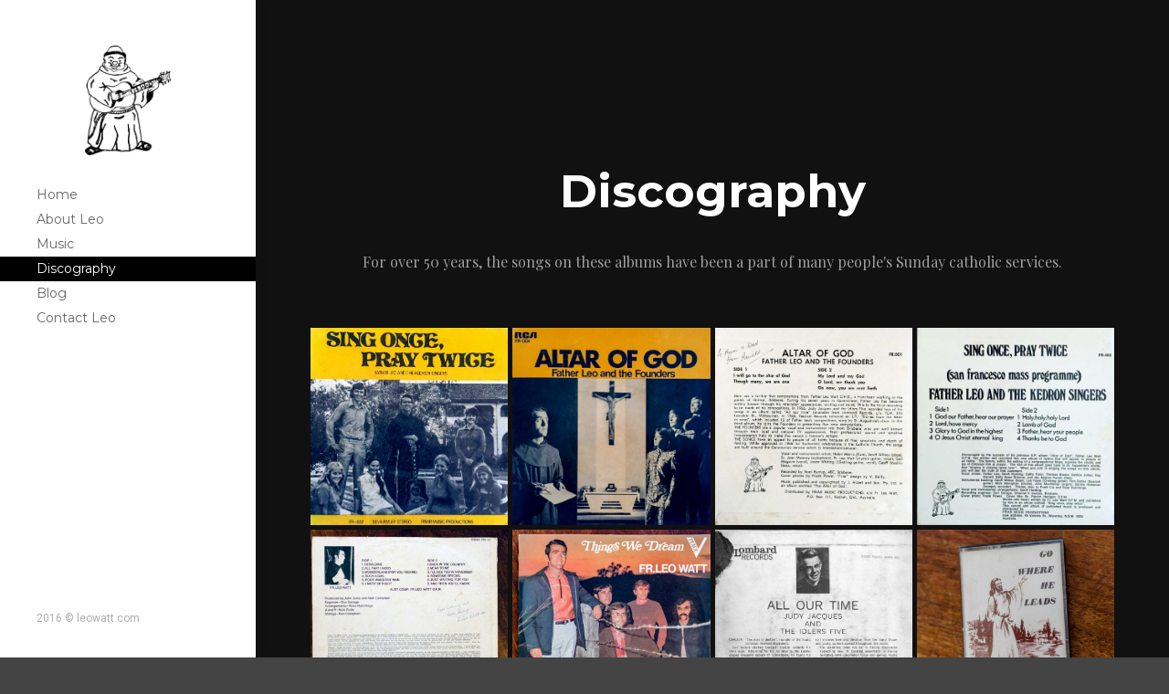

--- FILE ---
content_type: text/html; charset=UTF-8
request_url: https://leowatt.com/discography/
body_size: 8094
content:
<!DOCTYPE html>
<!--[if lt IE 9]> <html class="no-js lt-ie10 lt-ie9" lang="en-US" xmlns:og="http://ogp.me/ns#" xmlns:fb="http://ogp.me/ns/fb#"> <![endif]-->
<!--[if IE 9]>    <html class="no-js lt-ie10" lang="en-US" xmlns:og="http://ogp.me/ns#" xmlns:fb="http://ogp.me/ns/fb#"> <![endif]-->
<!--[if gt IE 9]><!--> <html class="no-js" lang="en-US" xmlns:og="http://ogp.me/ns#" xmlns:fb="http://ogp.me/ns/fb#"> <!--<![endif]-->
<head>

<meta charset="UTF-8" />
<meta name="viewport" content="width=device-width,initial-scale=1,maximum-scale=1,user-scalable=no" />
<meta http-equiv="X-UA-Compatible" content="IE=edge">
<link rel="profile" href="http://gmpg.org/xfn/11" />
<link rel="pingback" href="https://leowatt.com/xmlrpc.php" />


    <script type="text/javascript">
        // <![CDATA[
        WebFontConfig = {
            google: {"families":["Roboto:regular,italic,700,700italic","Montserrat:regular,700","Montserrat:regular,700"]},
            active: function() {
                //tell listeners that fonts are loaded
				if (window.jQuery){
                	jQuery(document.body).trigger('webfontsloaded');
				}
            }
        };
        (function() {
            var wf = document.createElement('script');
            wf.src = 'https://leowatt.com/wp-content/themes/thirteen/js/webfontloader.js';
            wf.type = 'text/javascript';
            wf.async = 'true';
            var s = document.getElementsByTagName('script')[0];
            s.parentNode.insertBefore(wf, s);
        })();
	    // ]]>
    </script>

    <title>Discography &#8211; leowatt.com</title>
<meta name='robots' content='max-image-preview:large' />
	<style>img:is([sizes="auto" i], [sizes^="auto," i]) { contain-intrinsic-size: 3000px 1500px }</style>
	<link rel="alternate" type="application/rss+xml" title="leowatt.com &raquo; Feed" href="https://leowatt.com/feed/" />
<link rel="alternate" type="application/rss+xml" title="leowatt.com &raquo; Comments Feed" href="https://leowatt.com/comments/feed/" />
<script type="text/javascript">
/* <![CDATA[ */
window._wpemojiSettings = {"baseUrl":"https:\/\/s.w.org\/images\/core\/emoji\/16.0.1\/72x72\/","ext":".png","svgUrl":"https:\/\/s.w.org\/images\/core\/emoji\/16.0.1\/svg\/","svgExt":".svg","source":{"concatemoji":"https:\/\/leowatt.com\/wp-includes\/js\/wp-emoji-release.min.js?ver=6.8.3"}};
/*! This file is auto-generated */
!function(s,n){var o,i,e;function c(e){try{var t={supportTests:e,timestamp:(new Date).valueOf()};sessionStorage.setItem(o,JSON.stringify(t))}catch(e){}}function p(e,t,n){e.clearRect(0,0,e.canvas.width,e.canvas.height),e.fillText(t,0,0);var t=new Uint32Array(e.getImageData(0,0,e.canvas.width,e.canvas.height).data),a=(e.clearRect(0,0,e.canvas.width,e.canvas.height),e.fillText(n,0,0),new Uint32Array(e.getImageData(0,0,e.canvas.width,e.canvas.height).data));return t.every(function(e,t){return e===a[t]})}function u(e,t){e.clearRect(0,0,e.canvas.width,e.canvas.height),e.fillText(t,0,0);for(var n=e.getImageData(16,16,1,1),a=0;a<n.data.length;a++)if(0!==n.data[a])return!1;return!0}function f(e,t,n,a){switch(t){case"flag":return n(e,"\ud83c\udff3\ufe0f\u200d\u26a7\ufe0f","\ud83c\udff3\ufe0f\u200b\u26a7\ufe0f")?!1:!n(e,"\ud83c\udde8\ud83c\uddf6","\ud83c\udde8\u200b\ud83c\uddf6")&&!n(e,"\ud83c\udff4\udb40\udc67\udb40\udc62\udb40\udc65\udb40\udc6e\udb40\udc67\udb40\udc7f","\ud83c\udff4\u200b\udb40\udc67\u200b\udb40\udc62\u200b\udb40\udc65\u200b\udb40\udc6e\u200b\udb40\udc67\u200b\udb40\udc7f");case"emoji":return!a(e,"\ud83e\udedf")}return!1}function g(e,t,n,a){var r="undefined"!=typeof WorkerGlobalScope&&self instanceof WorkerGlobalScope?new OffscreenCanvas(300,150):s.createElement("canvas"),o=r.getContext("2d",{willReadFrequently:!0}),i=(o.textBaseline="top",o.font="600 32px Arial",{});return e.forEach(function(e){i[e]=t(o,e,n,a)}),i}function t(e){var t=s.createElement("script");t.src=e,t.defer=!0,s.head.appendChild(t)}"undefined"!=typeof Promise&&(o="wpEmojiSettingsSupports",i=["flag","emoji"],n.supports={everything:!0,everythingExceptFlag:!0},e=new Promise(function(e){s.addEventListener("DOMContentLoaded",e,{once:!0})}),new Promise(function(t){var n=function(){try{var e=JSON.parse(sessionStorage.getItem(o));if("object"==typeof e&&"number"==typeof e.timestamp&&(new Date).valueOf()<e.timestamp+604800&&"object"==typeof e.supportTests)return e.supportTests}catch(e){}return null}();if(!n){if("undefined"!=typeof Worker&&"undefined"!=typeof OffscreenCanvas&&"undefined"!=typeof URL&&URL.createObjectURL&&"undefined"!=typeof Blob)try{var e="postMessage("+g.toString()+"("+[JSON.stringify(i),f.toString(),p.toString(),u.toString()].join(",")+"));",a=new Blob([e],{type:"text/javascript"}),r=new Worker(URL.createObjectURL(a),{name:"wpTestEmojiSupports"});return void(r.onmessage=function(e){c(n=e.data),r.terminate(),t(n)})}catch(e){}c(n=g(i,f,p,u))}t(n)}).then(function(e){for(var t in e)n.supports[t]=e[t],n.supports.everything=n.supports.everything&&n.supports[t],"flag"!==t&&(n.supports.everythingExceptFlag=n.supports.everythingExceptFlag&&n.supports[t]);n.supports.everythingExceptFlag=n.supports.everythingExceptFlag&&!n.supports.flag,n.DOMReady=!1,n.readyCallback=function(){n.DOMReady=!0}}).then(function(){return e}).then(function(){var e;n.supports.everything||(n.readyCallback(),(e=n.source||{}).concatemoji?t(e.concatemoji):e.wpemoji&&e.twemoji&&(t(e.twemoji),t(e.wpemoji)))}))}((window,document),window._wpemojiSettings);
/* ]]> */
</script>
<style id='wp-emoji-styles-inline-css' type='text/css'>

	img.wp-smiley, img.emoji {
		display: inline !important;
		border: none !important;
		box-shadow: none !important;
		height: 1em !important;
		width: 1em !important;
		margin: 0 0.07em !important;
		vertical-align: -0.1em !important;
		background: none !important;
		padding: 0 !important;
	}
</style>
<link rel='stylesheet' id='wp-block-library-css' href='https://leowatt.com/wp-includes/css/dist/block-library/style.min.css?ver=6.8.3' type='text/css' media='all' />
<style id='classic-theme-styles-inline-css' type='text/css'>
/*! This file is auto-generated */
.wp-block-button__link{color:#fff;background-color:#32373c;border-radius:9999px;box-shadow:none;text-decoration:none;padding:calc(.667em + 2px) calc(1.333em + 2px);font-size:1.125em}.wp-block-file__button{background:#32373c;color:#fff;text-decoration:none}
</style>
<style id='global-styles-inline-css' type='text/css'>
:root{--wp--preset--aspect-ratio--square: 1;--wp--preset--aspect-ratio--4-3: 4/3;--wp--preset--aspect-ratio--3-4: 3/4;--wp--preset--aspect-ratio--3-2: 3/2;--wp--preset--aspect-ratio--2-3: 2/3;--wp--preset--aspect-ratio--16-9: 16/9;--wp--preset--aspect-ratio--9-16: 9/16;--wp--preset--color--black: #000000;--wp--preset--color--cyan-bluish-gray: #abb8c3;--wp--preset--color--white: #ffffff;--wp--preset--color--pale-pink: #f78da7;--wp--preset--color--vivid-red: #cf2e2e;--wp--preset--color--luminous-vivid-orange: #ff6900;--wp--preset--color--luminous-vivid-amber: #fcb900;--wp--preset--color--light-green-cyan: #7bdcb5;--wp--preset--color--vivid-green-cyan: #00d084;--wp--preset--color--pale-cyan-blue: #8ed1fc;--wp--preset--color--vivid-cyan-blue: #0693e3;--wp--preset--color--vivid-purple: #9b51e0;--wp--preset--gradient--vivid-cyan-blue-to-vivid-purple: linear-gradient(135deg,rgba(6,147,227,1) 0%,rgb(155,81,224) 100%);--wp--preset--gradient--light-green-cyan-to-vivid-green-cyan: linear-gradient(135deg,rgb(122,220,180) 0%,rgb(0,208,130) 100%);--wp--preset--gradient--luminous-vivid-amber-to-luminous-vivid-orange: linear-gradient(135deg,rgba(252,185,0,1) 0%,rgba(255,105,0,1) 100%);--wp--preset--gradient--luminous-vivid-orange-to-vivid-red: linear-gradient(135deg,rgba(255,105,0,1) 0%,rgb(207,46,46) 100%);--wp--preset--gradient--very-light-gray-to-cyan-bluish-gray: linear-gradient(135deg,rgb(238,238,238) 0%,rgb(169,184,195) 100%);--wp--preset--gradient--cool-to-warm-spectrum: linear-gradient(135deg,rgb(74,234,220) 0%,rgb(151,120,209) 20%,rgb(207,42,186) 40%,rgb(238,44,130) 60%,rgb(251,105,98) 80%,rgb(254,248,76) 100%);--wp--preset--gradient--blush-light-purple: linear-gradient(135deg,rgb(255,206,236) 0%,rgb(152,150,240) 100%);--wp--preset--gradient--blush-bordeaux: linear-gradient(135deg,rgb(254,205,165) 0%,rgb(254,45,45) 50%,rgb(107,0,62) 100%);--wp--preset--gradient--luminous-dusk: linear-gradient(135deg,rgb(255,203,112) 0%,rgb(199,81,192) 50%,rgb(65,88,208) 100%);--wp--preset--gradient--pale-ocean: linear-gradient(135deg,rgb(255,245,203) 0%,rgb(182,227,212) 50%,rgb(51,167,181) 100%);--wp--preset--gradient--electric-grass: linear-gradient(135deg,rgb(202,248,128) 0%,rgb(113,206,126) 100%);--wp--preset--gradient--midnight: linear-gradient(135deg,rgb(2,3,129) 0%,rgb(40,116,252) 100%);--wp--preset--font-size--small: 13px;--wp--preset--font-size--medium: 20px;--wp--preset--font-size--large: 36px;--wp--preset--font-size--x-large: 42px;--wp--preset--spacing--20: 0.44rem;--wp--preset--spacing--30: 0.67rem;--wp--preset--spacing--40: 1rem;--wp--preset--spacing--50: 1.5rem;--wp--preset--spacing--60: 2.25rem;--wp--preset--spacing--70: 3.38rem;--wp--preset--spacing--80: 5.06rem;--wp--preset--shadow--natural: 6px 6px 9px rgba(0, 0, 0, 0.2);--wp--preset--shadow--deep: 12px 12px 50px rgba(0, 0, 0, 0.4);--wp--preset--shadow--sharp: 6px 6px 0px rgba(0, 0, 0, 0.2);--wp--preset--shadow--outlined: 6px 6px 0px -3px rgba(255, 255, 255, 1), 6px 6px rgba(0, 0, 0, 1);--wp--preset--shadow--crisp: 6px 6px 0px rgba(0, 0, 0, 1);}:where(.is-layout-flex){gap: 0.5em;}:where(.is-layout-grid){gap: 0.5em;}body .is-layout-flex{display: flex;}.is-layout-flex{flex-wrap: wrap;align-items: center;}.is-layout-flex > :is(*, div){margin: 0;}body .is-layout-grid{display: grid;}.is-layout-grid > :is(*, div){margin: 0;}:where(.wp-block-columns.is-layout-flex){gap: 2em;}:where(.wp-block-columns.is-layout-grid){gap: 2em;}:where(.wp-block-post-template.is-layout-flex){gap: 1.25em;}:where(.wp-block-post-template.is-layout-grid){gap: 1.25em;}.has-black-color{color: var(--wp--preset--color--black) !important;}.has-cyan-bluish-gray-color{color: var(--wp--preset--color--cyan-bluish-gray) !important;}.has-white-color{color: var(--wp--preset--color--white) !important;}.has-pale-pink-color{color: var(--wp--preset--color--pale-pink) !important;}.has-vivid-red-color{color: var(--wp--preset--color--vivid-red) !important;}.has-luminous-vivid-orange-color{color: var(--wp--preset--color--luminous-vivid-orange) !important;}.has-luminous-vivid-amber-color{color: var(--wp--preset--color--luminous-vivid-amber) !important;}.has-light-green-cyan-color{color: var(--wp--preset--color--light-green-cyan) !important;}.has-vivid-green-cyan-color{color: var(--wp--preset--color--vivid-green-cyan) !important;}.has-pale-cyan-blue-color{color: var(--wp--preset--color--pale-cyan-blue) !important;}.has-vivid-cyan-blue-color{color: var(--wp--preset--color--vivid-cyan-blue) !important;}.has-vivid-purple-color{color: var(--wp--preset--color--vivid-purple) !important;}.has-black-background-color{background-color: var(--wp--preset--color--black) !important;}.has-cyan-bluish-gray-background-color{background-color: var(--wp--preset--color--cyan-bluish-gray) !important;}.has-white-background-color{background-color: var(--wp--preset--color--white) !important;}.has-pale-pink-background-color{background-color: var(--wp--preset--color--pale-pink) !important;}.has-vivid-red-background-color{background-color: var(--wp--preset--color--vivid-red) !important;}.has-luminous-vivid-orange-background-color{background-color: var(--wp--preset--color--luminous-vivid-orange) !important;}.has-luminous-vivid-amber-background-color{background-color: var(--wp--preset--color--luminous-vivid-amber) !important;}.has-light-green-cyan-background-color{background-color: var(--wp--preset--color--light-green-cyan) !important;}.has-vivid-green-cyan-background-color{background-color: var(--wp--preset--color--vivid-green-cyan) !important;}.has-pale-cyan-blue-background-color{background-color: var(--wp--preset--color--pale-cyan-blue) !important;}.has-vivid-cyan-blue-background-color{background-color: var(--wp--preset--color--vivid-cyan-blue) !important;}.has-vivid-purple-background-color{background-color: var(--wp--preset--color--vivid-purple) !important;}.has-black-border-color{border-color: var(--wp--preset--color--black) !important;}.has-cyan-bluish-gray-border-color{border-color: var(--wp--preset--color--cyan-bluish-gray) !important;}.has-white-border-color{border-color: var(--wp--preset--color--white) !important;}.has-pale-pink-border-color{border-color: var(--wp--preset--color--pale-pink) !important;}.has-vivid-red-border-color{border-color: var(--wp--preset--color--vivid-red) !important;}.has-luminous-vivid-orange-border-color{border-color: var(--wp--preset--color--luminous-vivid-orange) !important;}.has-luminous-vivid-amber-border-color{border-color: var(--wp--preset--color--luminous-vivid-amber) !important;}.has-light-green-cyan-border-color{border-color: var(--wp--preset--color--light-green-cyan) !important;}.has-vivid-green-cyan-border-color{border-color: var(--wp--preset--color--vivid-green-cyan) !important;}.has-pale-cyan-blue-border-color{border-color: var(--wp--preset--color--pale-cyan-blue) !important;}.has-vivid-cyan-blue-border-color{border-color: var(--wp--preset--color--vivid-cyan-blue) !important;}.has-vivid-purple-border-color{border-color: var(--wp--preset--color--vivid-purple) !important;}.has-vivid-cyan-blue-to-vivid-purple-gradient-background{background: var(--wp--preset--gradient--vivid-cyan-blue-to-vivid-purple) !important;}.has-light-green-cyan-to-vivid-green-cyan-gradient-background{background: var(--wp--preset--gradient--light-green-cyan-to-vivid-green-cyan) !important;}.has-luminous-vivid-amber-to-luminous-vivid-orange-gradient-background{background: var(--wp--preset--gradient--luminous-vivid-amber-to-luminous-vivid-orange) !important;}.has-luminous-vivid-orange-to-vivid-red-gradient-background{background: var(--wp--preset--gradient--luminous-vivid-orange-to-vivid-red) !important;}.has-very-light-gray-to-cyan-bluish-gray-gradient-background{background: var(--wp--preset--gradient--very-light-gray-to-cyan-bluish-gray) !important;}.has-cool-to-warm-spectrum-gradient-background{background: var(--wp--preset--gradient--cool-to-warm-spectrum) !important;}.has-blush-light-purple-gradient-background{background: var(--wp--preset--gradient--blush-light-purple) !important;}.has-blush-bordeaux-gradient-background{background: var(--wp--preset--gradient--blush-bordeaux) !important;}.has-luminous-dusk-gradient-background{background: var(--wp--preset--gradient--luminous-dusk) !important;}.has-pale-ocean-gradient-background{background: var(--wp--preset--gradient--pale-ocean) !important;}.has-electric-grass-gradient-background{background: var(--wp--preset--gradient--electric-grass) !important;}.has-midnight-gradient-background{background: var(--wp--preset--gradient--midnight) !important;}.has-small-font-size{font-size: var(--wp--preset--font-size--small) !important;}.has-medium-font-size{font-size: var(--wp--preset--font-size--medium) !important;}.has-large-font-size{font-size: var(--wp--preset--font-size--large) !important;}.has-x-large-font-size{font-size: var(--wp--preset--font-size--x-large) !important;}
:where(.wp-block-post-template.is-layout-flex){gap: 1.25em;}:where(.wp-block-post-template.is-layout-grid){gap: 1.25em;}
:where(.wp-block-columns.is-layout-flex){gap: 2em;}:where(.wp-block-columns.is-layout-grid){gap: 2em;}
:root :where(.wp-block-pullquote){font-size: 1.5em;line-height: 1.6;}
</style>
<link rel='stylesheet' id='contact-form-7-css' href='https://leowatt.com/wp-content/plugins/contact-form-7/includes/css/styles.css?ver=6.1.4' type='text/css' media='all' />
<link rel='stylesheet' id='wp-components-css' href='https://leowatt.com/wp-includes/css/dist/components/style.min.css?ver=6.8.3' type='text/css' media='all' />
<link rel='stylesheet' id='godaddy-styles-css' href='https://leowatt.com/wp-content/mu-plugins/vendor/wpex/godaddy-launch/includes/Dependencies/GoDaddy/Styles/build/latest.css?ver=2.0.2' type='text/css' media='all' />
<link rel='stylesheet' id='js_composer_front-css' href='https://leowatt.com/wp-content/plugins/js_composer/assets/css/js_composer.min.css?ver=6.10.0' type='text/css' media='all' />
<link rel='stylesheet' id='a13-lightGallery-css' href='https://leowatt.com/wp-content/themes/thirteen/js/light-gallery/css/lightgallery.css?ver=1.2.14' type='text/css' media='all' />
<link rel='stylesheet' id='font-awesome-css' href='https://leowatt.com/wp-content/themes/thirteen/css/font-awesome.min.css?ver=4.6.3' type='text/css' media='all' />
<link rel='stylesheet' id='icomoon-css' href='https://leowatt.com/wp-content/themes/thirteen/css/icomoon.css?ver=1.1.5' type='text/css' media='all' />
<link rel='stylesheet' id='main-style-css' href='https://leowatt.com/wp-content/themes/thirteen/style.css?ver=1.1.5' type='text/css' media='all' />
<link rel='stylesheet' id='user-css-css' href='https://leowatt.com/wp-content/themes/thirteen/user/user.css?ver=1.1.5' type='text/css' media='all' />
<style id='user-css-inline-css' type='text/css'>

                    .page .page-background{
                        background-color:rgba(35,35,35,1);
                        background-image: url();
                        background-size: cover; background-repeat: no-repeat; background-position: 0 0;
                    }
                
</style>
<script type="text/javascript" src="https://leowatt.com/wp-content/themes/thirteen/js/modernizr.custom.js?ver=2.8.3" id="a13-modernizr-custom-js"></script>
<script type="text/javascript" src="https://leowatt.com/wp-includes/js/jquery/jquery.min.js?ver=3.7.1" id="jquery-core-js"></script>
<script type="text/javascript" src="https://leowatt.com/wp-includes/js/jquery/jquery-migrate.min.js?ver=3.4.1" id="jquery-migrate-js"></script>
<link rel="https://api.w.org/" href="https://leowatt.com/wp-json/" /><link rel="alternate" title="JSON" type="application/json" href="https://leowatt.com/wp-json/wp/v2/pages/922" /><link rel="EditURI" type="application/rsd+xml" title="RSD" href="https://leowatt.com/xmlrpc.php?rsd" />
<meta name="generator" content="WordPress 6.8.3" />
<link rel="canonical" href="https://leowatt.com/discography/" />
<link rel='shortlink' href='https://leowatt.com/?p=922' />
<link rel="alternate" title="oEmbed (JSON)" type="application/json+oembed" href="https://leowatt.com/wp-json/oembed/1.0/embed?url=https%3A%2F%2Fleowatt.com%2Fdiscography%2F" />
<link rel="alternate" title="oEmbed (XML)" type="text/xml+oembed" href="https://leowatt.com/wp-json/oembed/1.0/embed?url=https%3A%2F%2Fleowatt.com%2Fdiscography%2F&#038;format=xml" />
<meta name="generator" content="Powered by WPBakery Page Builder - drag and drop page builder for WordPress."/>
<link rel="icon" href="https://leowatt.com/wp-content/uploads/2016/08/cropped-priest2-32x32.png" sizes="32x32" />
<link rel="icon" href="https://leowatt.com/wp-content/uploads/2016/08/cropped-priest2-192x192.png" sizes="192x192" />
<link rel="apple-touch-icon" href="https://leowatt.com/wp-content/uploads/2016/08/cropped-priest2-180x180.png" />
<meta name="msapplication-TileImage" content="https://leowatt.com/wp-content/uploads/2016/08/cropped-priest2-270x270.png" />
<style type="text/css" data-type="vc_custom-css">.vc_icon_element { margin-bottom:25px; }
.vc_progress_bar .vc_single_bar { background:none; }</style><style type="text/css" data-type="vc_shortcodes-custom-css">.vc_custom_1446046231809{margin-bottom: 0px !important;padding-top: 150px !important;padding-bottom: 150px !important;background-color: #111111 !important;}.vc_custom_1470524562594{margin-top: 0px !important;margin-bottom: 0px !important;padding-bottom: 40px !important;}.vc_custom_1470525005777{padding-bottom: 60px !important;}</style><noscript><style> .wpb_animate_when_almost_visible { opacity: 1; }</style></noscript>
<!-- START - Open Graph and Twitter Card Tags 3.3.7 -->
 <!-- Facebook Open Graph -->
  <meta property="og:locale" content="en_US"/>
  <meta property="og:site_name" content="leowatt.com"/>
  <meta property="og:title" content="Discography"/>
  <meta property="og:url" content="https://leowatt.com/discography/"/>
  <meta property="og:type" content="article"/>
  <meta property="og:description" content="Discography"/>
 <!-- Google+ / Schema.org -->
  <meta itemprop="name" content="Discography"/>
  <meta itemprop="headline" content="Discography"/>
  <meta itemprop="description" content="Discography"/>
  <meta itemprop="author" content="leowatt7783"/>
  <!--<meta itemprop="publisher" content="leowatt.com"/>--> <!-- To solve: The attribute publisher.itemtype has an invalid value -->
 <!-- Twitter Cards -->
  <meta name="twitter:title" content="Discography"/>
  <meta name="twitter:url" content="https://leowatt.com/discography/"/>
  <meta name="twitter:description" content="Discography"/>
  <meta name="twitter:card" content="summary_large_image"/>
 <!-- SEO -->
 <!-- Misc. tags -->
 <!-- is_singular -->
<!-- END - Open Graph and Twitter Card Tags 3.3.7 -->
	
</head>

<body id="top" class="wp-singular page-template-default page page-id-922 wp-theme-thirteen header-variant-left wpb-js-composer js-comp-ver-6.10.0 vc_responsive">
    <div id="preloader" class="onReady">
    <div class="preload-content">
        <div class="preloader-animation">				<div class="pace-progress"><div class="pace-progress-inner"></div ></div>
		        <div class="pace-activity"></div>
				</div>
        <a class="skip-preloader icon-cross" href="#"></a>
    </div>
</div>
                <div class="page-background to-move"></div>
            <header id="header" class="to-move light-sidebar no-tools">
        <div class="head">
            <div class="logo-container"><a class="logo" href="https://leowatt.com/" title="leowatt.com" rel="home"><img src="https://leowatt.com/wp-content/uploads/2016/08/priest2.png" alt="leowatt.com" /></a></div>

            <nav id="access" role="navigation" class="navigation-bar">
                        <div class="menu-container">
        <ul id="menu-mainmenu" class="top-menu"><li id="menu-item-1101" class="menu-item menu-item-type-post_type menu-item-object-page menu-item-home menu-item-1101 normal-menu"><a href="https://leowatt.com/"><span>Home</span></a></li>
<li id="menu-item-1115" class="menu-item menu-item-type-post_type menu-item-object-page menu-item-1115 normal-menu"><a href="https://leowatt.com/aboutleo/"><span>About Leo</span></a></li>
<li id="menu-item-1110" class="menu-item menu-item-type-post_type menu-item-object-page menu-item-1110 normal-menu"><a href="https://leowatt.com/music/"><span>Music</span></a></li>
<li id="menu-item-1175" class="menu-item menu-item-type-post_type menu-item-object-page current-menu-item page_item page-item-922 current_page_item menu-item-1175 normal-menu"><a href="https://leowatt.com/discography/"><span>Discography</span></a></li>
<li id="menu-item-1102" class="menu-item menu-item-type-post_type menu-item-object-page menu-item-1102 normal-menu"><a href="https://leowatt.com/blog/"><span>Blog</span></a></li>
<li id="menu-item-1104" class="menu-item menu-item-type-post_type menu-item-object-page menu-item-1104 normal-menu"><a href="https://leowatt.com/contact/"><span>Contact Leo</span></a></li>
</ul>        </div>
                </nav><!-- #access -->


	        <div class="header-widgets"></div>        </div>
    </header>
    
			<div id="header-tools" class="to-move icons-0"><div id="mobile-menu-opener" class="icon-menu tool highlight"  title="Main menu"></div></div>        <div id="mid" class="to-move no-top-space no-bottom-space layout-full_fixed no-sidebars">
	<article id="content" class="clearfix">
		<div class="content-limiter">
		    <div id="col-mask">

		        <div id="post-922" class="content-box post-922 page type-page status-publish hentry">
			        <div class="media-and-title"></div>			        <div class="formatter">
				        			            <div class="real-content">
			                <section class="wpb-content-wrapper"><div id="works" data-vc-full-width="true" data-vc-full-width-init="false" data-vc-parallax="1.5" class="vc_row wpb_row vc_row-fluid vc_custom_1446046231809 vc_row-has-fill vc_row-o-full-height vc_row-o-columns-middle vc_row-flex vc_general vc_parallax vc_parallax-content-moving"><div class="wpb_column vc_column_container vc_col-sm-12"><div class="vc_column-inner"><div class="wpb_wrapper"><p style="font-size: 50px;color: #ffffff;line-height: 50px;text-align: center;font-family:Montserrat;font-weight:700;font-style:normal" class="vc_custom_heading vc_custom_1470524562594" >Discography</p><div style="font-size: 16px;color: rgba(255,255,255,0.6);line-height: 24px;text-align: center;font-family:Playfair Display;font-weight:400;font-style:normal" class="vc_custom_heading vc_custom_1470525005777" >For over 50 years, the songs on these albums have been a part of many people's Sunday catholic services. </div>
<div class="vc_grid-container-wrapper vc_clearfix vc_grid-animation-fadeIn">
	<div class="vc_grid-container vc_clearfix wpb_content_element vc_media_grid" data-initial-loading-animation="fadeIn" data-vc-grid-settings="{&quot;page_id&quot;:922,&quot;style&quot;:&quot;pagination&quot;,&quot;action&quot;:&quot;vc_get_vc_grid_data&quot;,&quot;shortcode_id&quot;:&quot;1470524945438-be59a40a-a8f2-4&quot;,&quot;items_per_page&quot;:&quot;12&quot;,&quot;auto_play&quot;:false,&quot;gap&quot;:5,&quot;speed&quot;:-1000,&quot;loop&quot;:&quot;&quot;,&quot;animation_in&quot;:&quot;&quot;,&quot;animation_out&quot;:&quot;&quot;,&quot;arrows_design&quot;:&quot;none&quot;,&quot;arrows_color&quot;:&quot;blue&quot;,&quot;arrows_position&quot;:&quot;inside&quot;,&quot;paging_design&quot;:&quot;radio_dots&quot;,&quot;paging_color&quot;:&quot;grey&quot;,&quot;tag&quot;:&quot;vc_media_grid&quot;}" data-vc-request="https://leowatt.com/wp-admin/admin-ajax.php" data-vc-post-id="922" data-vc-public-nonce="634a6e05af">
		
	</div>
</div></div></div></div></div><div class="vc_row-full-width vc_clearfix"></div>
</section>				            <div class="clear"></div>

			                			            </div>

				        
		            </div>
		        </div>
		        		    </div>
		</div>
	</article>

		</div><!-- #mid -->

<footer id="footer">			<div class="foot-items clearfix">
                <div class="f-links"></div><div class="foot-text">2016 © leowatt.com <br />
<br />
</div>			</div>
		</footer><div id="content-overlay" class="to-move"></div>

<script type="speculationrules">
{"prefetch":[{"source":"document","where":{"and":[{"href_matches":"\/*"},{"not":{"href_matches":["\/wp-*.php","\/wp-admin\/*","\/wp-content\/uploads\/*","\/wp-content\/*","\/wp-content\/plugins\/*","\/wp-content\/themes\/thirteen\/*","\/*\\?(.+)"]}},{"not":{"selector_matches":"a[rel~=\"nofollow\"]"}},{"not":{"selector_matches":".no-prefetch, .no-prefetch a"}}]},"eagerness":"conservative"}]}
</script>
<link rel='stylesheet' id='vc_google_fonts_montserratregular700-css' href='https://fonts.googleapis.com/css?family=Montserrat%3Aregular%2C700&#038;subset=latin&#038;ver=6.10.0' type='text/css' media='all' />
<link rel='stylesheet' id='vc_google_fonts_playfair_displayregularitalic700700italic900900italic-css' href='https://fonts.googleapis.com/css?family=Playfair+Display%3Aregular%2Citalic%2C700%2C700italic%2C900%2C900italic&#038;subset=latin&#038;ver=6.10.0' type='text/css' media='all' />
<link rel='stylesheet' id='lightbox2-css' href='https://leowatt.com/wp-content/plugins/js_composer/assets/lib/lightbox2/dist/css/lightbox.min.css?ver=6.10.0' type='text/css' media='all' />
<link rel='stylesheet' id='vc_pageable_owl-carousel-css-css' href='https://leowatt.com/wp-content/plugins/js_composer/assets/lib/owl-carousel2-dist/assets/owl.min.css?ver=6.10.0' type='text/css' media='all' />
<link rel='stylesheet' id='vc_animate-css-css' href='https://leowatt.com/wp-content/plugins/js_composer/assets/lib/bower/animate-css/animate.min.css?ver=6.10.0' type='text/css' media='all' />
<script type="text/javascript" src="https://leowatt.com/wp-includes/js/dist/hooks.min.js?ver=4d63a3d491d11ffd8ac6" id="wp-hooks-js"></script>
<script type="text/javascript" src="https://leowatt.com/wp-includes/js/dist/i18n.min.js?ver=5e580eb46a90c2b997e6" id="wp-i18n-js"></script>
<script type="text/javascript" id="wp-i18n-js-after">
/* <![CDATA[ */
wp.i18n.setLocaleData( { 'text direction\u0004ltr': [ 'ltr' ] } );
/* ]]> */
</script>
<script type="text/javascript" src="https://leowatt.com/wp-content/plugins/contact-form-7/includes/swv/js/index.js?ver=6.1.4" id="swv-js"></script>
<script type="text/javascript" id="contact-form-7-js-before">
/* <![CDATA[ */
var wpcf7 = {
    "api": {
        "root": "https:\/\/leowatt.com\/wp-json\/",
        "namespace": "contact-form-7\/v1"
    }
};
/* ]]> */
</script>
<script type="text/javascript" src="https://leowatt.com/wp-content/plugins/contact-form-7/includes/js/index.js?ver=6.1.4" id="contact-form-7-js"></script>
<script type="text/javascript" src="https://leowatt.com/wp-includes/js/comment-reply.min.js?ver=6.8.3" id="comment-reply-js" async="async" data-wp-strategy="async"></script>
<script type="text/javascript" id="apollo13-plugins-js-extra">
/* <![CDATA[ */
var ApolloParams = {"is_ajaxed":"","ajaxurl":"https:\/\/leowatt.com\/wp-admin\/admin-ajax.php","site_url":"https:\/\/leowatt.com\/","jsurl":"https:\/\/leowatt.com\/wp-content\/themes\/thirteen\/js","defimgurl":"https:\/\/leowatt.com\/wp-content\/themes\/thirteen\/images\/holders\/photo.png","load_more":"Load more","loading_items":"Loading next items","icons_animation":"fancy","music":"","music_autoplay":"0","posts_brick_margin":"20px","products_brick_margin":"20px","albums_list_brick_margin":"0px","album_bricks_thumb_video":"","lg_lightbox_controls":"1","lg_lightbox_download":"1","lg_lightbox_counter":"1","lg_lightbox_thumbnail":"1","lg_lightbox_show_thumbs":"","lg_lightbox_autoplay":"1","lg_lightbox_autoplay_open":"","lg_lightbox_full_screen":"1","lg_lightbox_zoom":"1","lg_lightbox_mode":"lg-slide","lg_lightbox_speed":"600"};
/* ]]> */
</script>
<script type="text/javascript" src="https://leowatt.com/wp-content/themes/thirteen/js/plugins.js?ver=1.1.5" id="apollo13-plugins-js"></script>
<script type="text/javascript" src="https://leowatt.com/wp-content/themes/thirteen/js/TweenMax.min.js?ver=1.16.1" id="a13-green-sock-js"></script>
<script type="text/javascript" src="https://leowatt.com/wp-content/themes/thirteen/js/jquery.nicescroll/jquery.nicescroll.min.js?ver=3.6.0" id="a13-nicescroll-js"></script>
<script type="text/javascript" src="https://leowatt.com/wp-content/themes/thirteen/js/isotope.pkgd.min.js?ver=2.2.0" id="a13-isotope-js"></script>
<script type="text/javascript" src="https://leowatt.com/wp-content/themes/thirteen/js/light-gallery/js/lightgallery-all.min.js?ver=1.2.14" id="a13-lightGallery-js"></script>
<script type="text/javascript" src="https://leowatt.com/wp-content/themes/thirteen/js/script.js?ver=1.1.5" id="apollo13-scripts-js"></script>
<script type="text/javascript" src="https://leowatt.com/wp-content/plugins/js_composer/assets/js/dist/js_composer_front.min.js?ver=6.10.0" id="wpb_composer_front_js-js"></script>
<script type="text/javascript" src="https://leowatt.com/wp-content/plugins/js_composer/assets/lib/bower/skrollr/dist/skrollr.min.js?ver=6.10.0" id="vc_jquery_skrollr_js-js"></script>
<script type="text/javascript" src="https://leowatt.com/wp-content/plugins/js_composer/assets/lib/lightbox2/dist/js/lightbox.min.js?ver=6.10.0" id="lightbox2-js"></script>
<script type="text/javascript" src="https://leowatt.com/wp-content/plugins/js_composer/assets/lib/bower/twbs-pagination/jquery.twbsPagination.min.js?ver=6.10.0" id="twbs-pagination-js"></script>
<script type="text/javascript" src="https://leowatt.com/wp-content/plugins/js_composer/assets/lib/owl-carousel2-dist/owl.carousel.min.js?ver=6.10.0" id="vc_pageable_owl-carousel-js"></script>
<script type="text/javascript" src="https://leowatt.com/wp-content/plugins/js_composer/assets/lib/bower/imagesloaded/imagesloaded.pkgd.min.js?ver=6.10.0" id="vc_grid-js-imagesloaded-js"></script>
<script type="text/javascript" src="https://leowatt.com/wp-includes/js/underscore.min.js?ver=1.13.7" id="underscore-js"></script>
<script type="text/javascript" src="https://leowatt.com/wp-content/plugins/js_composer/assets/lib/vc_waypoints/vc-waypoints.min.js?ver=6.10.0" id="vc_waypoints-js"></script>
<script type="text/javascript" src="https://leowatt.com/wp-content/plugins/js_composer/assets/js/dist/vc_grid.min.js?ver=6.10.0" id="vc_grid-js"></script>
</body>
</html>


--- FILE ---
content_type: text/html; charset=UTF-8
request_url: https://leowatt.com/wp-admin/admin-ajax.php
body_size: 493
content:
	<style type="text/css">
	img.wp-smiley,
	img.emoji {
		display: inline !important;
		border: none !important;
		box-shadow: none !important;
		height: 1em !important;
		width: 1em !important;
		margin: 0 0.07em !important;
		vertical-align: -0.1em !important;
		background: none !important;
		padding: 0 !important;
	}
	</style>
	<link rel='stylesheet' id='dashicons-css' href='https://leowatt.com/wp-includes/css/dashicons.min.css?ver=6.8.3' media='all' />
<link rel='stylesheet' id='wp-jquery-ui-dialog-css' href='https://leowatt.com/wp-includes/css/jquery-ui-dialog.min.css?ver=6.8.3' media='all' />
<link rel='stylesheet' id='thickbox-css' href='https://leowatt.com/wp-includes/js/thickbox/thickbox.css?ver=6.8.3' media='all' />
<link rel='stylesheet' id='font-awesome-css' href='https://leowatt.com/wp-content/themes/thirteen/css/font-awesome.min.css?ver=4.6.3' media='all' />
<link rel='stylesheet' id='jquery-wheelcolorpicker-css' href='https://leowatt.com/wp-content/themes/thirteen/js/jquery-wheelcolorpicker/css/wheelcolorpicker.css?ver=1.1.5' media='all' />
<link rel='stylesheet' id='apollo-jquery-ui-css' href='https://leowatt.com/wp-content/themes/thirteen/css/ui-lightness/jquery-ui-1.10.4.custom.css?ver=1.1.5' media='all' />
<link rel='stylesheet' id='admin-css-css' href='https://leowatt.com/wp-content/themes/thirteen/css/admin-css.css?ver=1.1.5' media='all' />
<div class="vc_grid vc_row vc_grid-gutter-5px vc_pageable-wrapper vc_hook_hover" data-vc-pageable-content="true"><div class="vc_grid-item vc_clearfix vc_col-sm-3"><div class="vc_grid-item-mini vc_clearfix "><div class="vc_gitem-animated-block" ><div class="vc_gitem-zone vc_gitem-zone-a vc-gitem-zone-height-mode-auto vc-gitem-zone-height-mode-auto-1-1 vc_gitem-is-link" style="background-image: url('https://leowatt.com/wp-content/uploads/2016/08/OCKS1827-1014x1024.jpg') !important;"><a href="https://leowatt.com/wp-content/uploads/2016/08/OCKS1827-1014x1024.jpg" title="OCKS1827"  data-lightbox="lightbox[rel--3188195435]" data-vc-gitem-zone="prettyphotoLink" class="vc_gitem-link prettyphoto vc-zone-link vc-prettyphoto-link" ></a><img src="https://leowatt.com/wp-content/uploads/2016/08/OCKS1827-1014x1024.jpg" class="vc_gitem-zone-img" alt="OCKS1827"><div class="vc_gitem-zone-mini"></div></div></div></div><div class="vc_clearfix"></div></div><div class="vc_grid-item vc_clearfix vc_col-sm-3"><div class="vc_grid-item-mini vc_clearfix "><div class="vc_gitem-animated-block" ><div class="vc_gitem-zone vc_gitem-zone-a vc-gitem-zone-height-mode-auto vc-gitem-zone-height-mode-auto-1-1 vc_gitem-is-link" style="background-image: url('https://leowatt.com/wp-content/uploads/2016/08/IGZL9189-1020x1024.jpg') !important;"><a href="https://leowatt.com/wp-content/uploads/2016/08/IGZL9189-1020x1024.jpg" title="IGZL9189"  data-lightbox="lightbox[rel--3188195435]" data-vc-gitem-zone="prettyphotoLink" class="vc_gitem-link prettyphoto vc-zone-link vc-prettyphoto-link" ></a><img src="https://leowatt.com/wp-content/uploads/2016/08/IGZL9189-1020x1024.jpg" class="vc_gitem-zone-img" alt="IGZL9189"><div class="vc_gitem-zone-mini"></div></div></div></div><div class="vc_clearfix"></div></div><div class="vc_grid-item vc_clearfix vc_col-sm-3"><div class="vc_grid-item-mini vc_clearfix "><div class="vc_gitem-animated-block" ><div class="vc_gitem-zone vc_gitem-zone-a vc-gitem-zone-height-mode-auto vc-gitem-zone-height-mode-auto-1-1 vc_gitem-is-link" style="background-image: url('https://leowatt.com/wp-content/uploads/2016/08/MMNL4142-1024x1010.jpg') !important;"><a href="https://leowatt.com/wp-content/uploads/2016/08/MMNL4142-1024x1010.jpg" title="MMNL4142"  data-lightbox="lightbox[rel--3188195435]" data-vc-gitem-zone="prettyphotoLink" class="vc_gitem-link prettyphoto vc-zone-link vc-prettyphoto-link" ></a><img src="https://leowatt.com/wp-content/uploads/2016/08/MMNL4142-1024x1010.jpg" class="vc_gitem-zone-img" alt="MMNL4142"><div class="vc_gitem-zone-mini"></div></div></div></div><div class="vc_clearfix"></div></div><div class="vc_grid-item vc_clearfix vc_col-sm-3"><div class="vc_grid-item-mini vc_clearfix "><div class="vc_gitem-animated-block" ><div class="vc_gitem-zone vc_gitem-zone-a vc-gitem-zone-height-mode-auto vc-gitem-zone-height-mode-auto-1-1 vc_gitem-is-link" style="background-image: url('https://leowatt.com/wp-content/uploads/2016/08/KNIP6534-1024x1024.jpg') !important;"><a href="https://leowatt.com/wp-content/uploads/2016/08/KNIP6534-1024x1024.jpg" title="KNIP6534"  data-lightbox="lightbox[rel--3188195435]" data-vc-gitem-zone="prettyphotoLink" class="vc_gitem-link prettyphoto vc-zone-link vc-prettyphoto-link" ></a><img src="https://leowatt.com/wp-content/uploads/2016/08/KNIP6534-1024x1024.jpg" class="vc_gitem-zone-img" alt="KNIP6534"><div class="vc_gitem-zone-mini"></div></div></div></div><div class="vc_clearfix"></div></div><div class="vc_grid-item vc_clearfix vc_col-sm-3"><div class="vc_grid-item-mini vc_clearfix "><div class="vc_gitem-animated-block" ><div class="vc_gitem-zone vc_gitem-zone-a vc-gitem-zone-height-mode-auto vc-gitem-zone-height-mode-auto-1-1 vc_gitem-is-link" style="background-image: url('https://leowatt.com/wp-content/uploads/2016/08/DSC_9170-1024x691.jpg') !important;"><a href="https://leowatt.com/wp-content/uploads/2016/08/DSC_9170-1024x691.jpg" title="DSC_9170"  data-lightbox="lightbox[rel--3188195435]" data-vc-gitem-zone="prettyphotoLink" class="vc_gitem-link prettyphoto vc-zone-link vc-prettyphoto-link" ></a><img src="https://leowatt.com/wp-content/uploads/2016/08/DSC_9170-1024x691.jpg" class="vc_gitem-zone-img" alt="DSC_9170"><div class="vc_gitem-zone-mini"></div></div></div></div><div class="vc_clearfix"></div></div><div class="vc_grid-item vc_clearfix vc_col-sm-3"><div class="vc_grid-item-mini vc_clearfix "><div class="vc_gitem-animated-block" ><div class="vc_gitem-zone vc_gitem-zone-a vc-gitem-zone-height-mode-auto vc-gitem-zone-height-mode-auto-1-1 vc_gitem-is-link" style="background-image: url('https://leowatt.com/wp-content/uploads/2016/08/DSC_9165-1024x674.jpg') !important;"><a href="https://leowatt.com/wp-content/uploads/2016/08/DSC_9165-1024x674.jpg" title="DSC_9165"  data-lightbox="lightbox[rel--3188195435]" data-vc-gitem-zone="prettyphotoLink" class="vc_gitem-link prettyphoto vc-zone-link vc-prettyphoto-link" ></a><img src="https://leowatt.com/wp-content/uploads/2016/08/DSC_9165-1024x674.jpg" class="vc_gitem-zone-img" alt="DSC_9165"><div class="vc_gitem-zone-mini"></div></div></div></div><div class="vc_clearfix"></div></div><div class="vc_grid-item vc_clearfix vc_col-sm-3"><div class="vc_grid-item-mini vc_clearfix "><div class="vc_gitem-animated-block" ><div class="vc_gitem-zone vc_gitem-zone-a vc-gitem-zone-height-mode-auto vc-gitem-zone-height-mode-auto-1-1 vc_gitem-is-link" style="background-image: url('https://leowatt.com/wp-content/uploads/2016/08/FENK9395-1024x1021.jpg') !important;"><a href="https://leowatt.com/wp-content/uploads/2016/08/FENK9395-1024x1021.jpg" title="FENK9395"  data-lightbox="lightbox[rel--3188195435]" data-vc-gitem-zone="prettyphotoLink" class="vc_gitem-link prettyphoto vc-zone-link vc-prettyphoto-link" ></a><img src="https://leowatt.com/wp-content/uploads/2016/08/FENK9395-1024x1021.jpg" class="vc_gitem-zone-img" alt="FENK9395"><div class="vc_gitem-zone-mini"></div></div></div></div><div class="vc_clearfix"></div></div><div class="vc_grid-item vc_clearfix vc_col-sm-3"><div class="vc_grid-item-mini vc_clearfix "><div class="vc_gitem-animated-block" ><div class="vc_gitem-zone vc_gitem-zone-a vc-gitem-zone-height-mode-auto vc-gitem-zone-height-mode-auto-1-1 vc_gitem-is-link" style="background-image: url('https://leowatt.com/wp-content/uploads/2016/08/DSC_9194-678x1024.jpg') !important;"><a href="https://leowatt.com/wp-content/uploads/2016/08/DSC_9194-678x1024.jpg" title="DSC_9194"  data-lightbox="lightbox[rel--3188195435]" data-vc-gitem-zone="prettyphotoLink" class="vc_gitem-link prettyphoto vc-zone-link vc-prettyphoto-link" ></a><img src="https://leowatt.com/wp-content/uploads/2016/08/DSC_9194-678x1024.jpg" class="vc_gitem-zone-img" alt="DSC_9194"><div class="vc_gitem-zone-mini"></div></div></div></div><div class="vc_clearfix"></div></div><div class="vc_grid-item vc_clearfix vc_col-sm-3"><div class="vc_grid-item-mini vc_clearfix "><div class="vc_gitem-animated-block" ><div class="vc_gitem-zone vc_gitem-zone-a vc-gitem-zone-height-mode-auto vc-gitem-zone-height-mode-auto-1-1 vc_gitem-is-link" style="background-image: url('https://leowatt.com/wp-content/uploads/2016/08/XXQL2805-1024x1011.jpg') !important;"><a href="https://leowatt.com/wp-content/uploads/2016/08/XXQL2805-1024x1011.jpg" title="XXQL2805"  data-lightbox="lightbox[rel--3188195435]" data-vc-gitem-zone="prettyphotoLink" class="vc_gitem-link prettyphoto vc-zone-link vc-prettyphoto-link" ></a><img src="https://leowatt.com/wp-content/uploads/2016/08/XXQL2805-1024x1011.jpg" class="vc_gitem-zone-img" alt="XXQL2805"><div class="vc_gitem-zone-mini"></div></div></div></div><div class="vc_clearfix"></div></div><div class="vc_grid-item vc_clearfix vc_col-sm-3"><div class="vc_grid-item-mini vc_clearfix "><div class="vc_gitem-animated-block" ><div class="vc_gitem-zone vc_gitem-zone-a vc-gitem-zone-height-mode-auto vc-gitem-zone-height-mode-auto-1-1 vc_gitem-is-link" style="background-image: url('https://leowatt.com/wp-content/uploads/2016/08/OTMI6523-1024x1021.jpg') !important;"><a href="https://leowatt.com/wp-content/uploads/2016/08/OTMI6523-1024x1021.jpg" title="OTMI6523"  data-lightbox="lightbox[rel--3188195435]" data-vc-gitem-zone="prettyphotoLink" class="vc_gitem-link prettyphoto vc-zone-link vc-prettyphoto-link" ></a><img src="https://leowatt.com/wp-content/uploads/2016/08/OTMI6523-1024x1021.jpg" class="vc_gitem-zone-img" alt="OTMI6523"><div class="vc_gitem-zone-mini"></div></div></div></div><div class="vc_clearfix"></div></div><div class="vc_grid-item vc_clearfix vc_col-sm-3"><div class="vc_grid-item-mini vc_clearfix "><div class="vc_gitem-animated-block" ><div class="vc_gitem-zone vc_gitem-zone-a vc-gitem-zone-height-mode-auto vc-gitem-zone-height-mode-auto-1-1 vc_gitem-is-link" style="background-image: url('https://leowatt.com/wp-content/uploads/2016/08/QODQ1267-1024x1024.jpg') !important;"><a href="https://leowatt.com/wp-content/uploads/2016/08/QODQ1267-1024x1024.jpg" title="QODQ1267"  data-lightbox="lightbox[rel--3188195435]" data-vc-gitem-zone="prettyphotoLink" class="vc_gitem-link prettyphoto vc-zone-link vc-prettyphoto-link" ></a><img src="https://leowatt.com/wp-content/uploads/2016/08/QODQ1267-1024x1024.jpg" class="vc_gitem-zone-img" alt="QODQ1267"><div class="vc_gitem-zone-mini"></div></div></div></div><div class="vc_clearfix"></div></div></div>

--- FILE ---
content_type: text/css
request_url: https://leowatt.com/wp-content/themes/thirteen/style.css?ver=1.1.5
body_size: 19746
content:
/*
Theme Name: Thirteen
Description: Thirteen - Fullscreen Photography Wordpress Theme. Made by <a href="http://themeforest.net/user/apollo13" target="_blank">Apollo13</a>.<br/> Get support from <a href="http://support.apollo13.eu/" target="_blank">Forum</a>.
Author: Apollo13
Author URI: http://themeforest.net/user/apollo13
Theme URI: http://themeforest.net/user/apollo13/portfolio
License: GNU General Public License version 3.0
License URI: http://www.gnu.org/licenses/gpl-3.0.html
Tags: white, theme-options, post-formats, photoblogging, two-columns, translation-ready
Version: 1.1.5
*/

/* ==========================================================================
   TABLE OF CONTENTS:

	   GENERAL STYLES
	   PRELOADER
	   FORMS
	   BUTTONS
	   WP default styles
	   GENERAL LAYOUT
	   HEADER
	   HEADER MENU
	   FOOTER
	   SIDEBAR & WIDGETS
	   COLORS IN DARK SIDEBARS
	   TITLE BAR
	   CONTENT LAYOUT VARIANTS
	   GENERAL CONTENT STYLES
	   POST META
	   POSTS NAVIGATION
	   COMMENTS & ABOUT AUTHOR
	   ADD COMMENT FORM
	   ATTACHMENT PAGE
	   POSTS LIST
	   PAGINATION
	   WORKS/GALLERIES LIST
	   SIDEBAR FILTER
	   SINGLE ALBUM
	   A13 SLIDER
	   SIDE MENU EFFECTS
	   SOCIAL ICONS
	   Some group Transitions
	   Post styles globals
   ========================================================================== */



/* ==========================================================================
   GENERAL STYLES
   ========================================================================== */
/*! normalize.css v3.0.2 | MIT License | git.io/normalize */html{font-family:sans-serif;-ms-text-size-adjust:100%;-webkit-text-size-adjust:100%}body{margin:0}article,aside,details,figcaption,figure,footer,header,main,menu,nav,section,summary{display:block}audio,canvas,progress,video{display:inline-block;vertical-align:baseline}audio:not([controls]){display:none;height:0}[hidden],template{display:none}a{background-color:transparent}a:active,a:hover{outline:0}abbr[title]{border-bottom:1px dotted}b,strong{font-weight:700}dfn{font-style:italic}h1{font-size:2em;margin:.67em 0}mark{background:#ff0;color:#000}small{font-size:80%}sub,sup{font-size:75%;line-height:0;position:relative;vertical-align:baseline}sup{top:-.5em}sub{bottom:-.25em}img{border:0}svg:not(:root){overflow:hidden}figure{margin:1em 40px}hr{-moz-box-sizing:content-box;box-sizing:content-box;height:0}pre{overflow:auto}code,kbd,pre,samp{font-family:monospace,monospace;font-size:1em}button,input,optgroup,select,textarea{color:inherit;font:inherit;margin:0}button{overflow:visible}button,select{text-transform:none}button,html input[type=button],input[type=reset],input[type=submit]{-webkit-appearance:button;cursor:pointer}button[disabled],html input[disabled]{cursor:default}button::-moz-focus-inner,input::-moz-focus-inner{border:0;padding:0}input{line-height:normal}input[type=checkbox],input[type=radio]{box-sizing:border-box;padding:0}input[type=number]::-webkit-inner-spin-button,input[type=number]::-webkit-outer-spin-button{height:auto}input[type=search]{-webkit-appearance:textfield;-moz-box-sizing:content-box;-webkit-box-sizing:content-box;box-sizing:content-box}input[type=search]::-webkit-search-cancel-button,input[type=search]::-webkit-search-decoration{-webkit-appearance:none}fieldset{border:1px solid silver;margin:0 2px;padding:.35em .625em .75em}legend{border:0;padding:0}textarea{overflow:auto}optgroup{font-weight:700}table{border-collapse:collapse;border-spacing:0}td,th{padding:0}
a{
	color: #222;
	text-decoration:none;
}
a:hover{ color: #e67e22; }



/* =============================================================================
   PRELOADER
   ========================================================================== */
#preloader{
	position: fixed;
	top:0;
	left:0;
	right:0;
	bottom:0;
	background-color:#fff;
	z-index:31999; /* makes sure it stays on top */
}
.no-js #preloader{
	display: none;
}
.preload-content{
	height: 80px;
	width: 300px;
	/*padding-top: 120px;*/
	position:absolute;
	left:50%;
	top:50%;
	margin: -40px 0 0 -150px;
	text-align: center;
}
.preloader-animation{
	height: 120px;
	width: 100%;
}
a.skip-preloader,
a.skip-preloader:hover{
	display: none;
	color: #fff;
	text-shadow: 0 -2px 1px #000;
	font-size: 24px;
	-webkit-transition: text-shadow .3s;
			transition: text-shadow .3s;
}
a.skip-preloader:hover{
	text-shadow: 0 2px 1px #000;
}



/* =============================================================================
   FORMS
   ========================================================================== */
/*
 * Remove default fieldset styles.
 */
fieldset {
	border: 0;
	margin: 0;
	padding: 0;
}
select{
	border: 1px solid #E1E1E1;
	color: #222;
	max-width: 100%;
	-webkit-box-sizing: border-box; box-sizing: border-box;
}
input[type="text"],
input[type="password"],
input[type="search"],
input[type="email"],
input[type="url"],
input[type="tel"],
input[type="number"],
input[type="range"],
input[type="date"],
textarea{
	border: none;
	border-bottom: 1px solid #D3D3D3;
	background-color: #F9F9F9;
	color: #222;
	font-size: 14px;
	padding: 7px 15px;
	height: 40px;
	width: 100%;
	max-width: 450px;
	-webkit-box-sizing: border-box; box-sizing: border-box;
}
textarea{
	display: block;
	height: 136px;
	width: 100%;
	resize: vertical; /* Allow only vertical resizing of textareas. */
}
/* FOCUS COLORS */
input[type="text"]:hover,
input[type="password"]:hover,
input[type="search"]:hover,
input[type="email"]:hover,
input[type="url"]:hover,
input[type="tel"]:hover,
input[type="number"]:hover,
input[type="range"]:hover,
input[type="date"]:hover,
textarea:hover,
input[type="text"]:focus,
input[type="password"]:focus,
input[type="search"]:focus,
input[type="email"]:focus,
input[type="url"]:focus,
input[type="tel"]:focus,
input[type="number"]:focus,
input[type="range"]:focus,
input[type="date"]:focus,
textarea:focus{
	border-color: #828282;
	outline: none;
}
input.cptch_number{
	text-align: center;
}
.error input,
.error textarea{
	border-color: #ea4f3b;
}
/* captcha plugin */
input[name=cptch_number]{
	width: 40px !important;
}

/* contact form 7 full width inputs */
.wpcf7-form input[type="text"],
.wpcf7-form input[type="password"],
.wpcf7-form input[type="search"],
.wpcf7-form input[type="email"],
.wpcf7-form input[type="url"],
.wpcf7-form input[type="tel"],
.wpcf7-form input[type="number"],
.wpcf7-form input[type="range"],
.wpcf7-form input[type="date"],
.wpcf7-form textarea{
	max-width: none;
}



/* =============================================================================
   BUTTONS
   ========================================================================== */
input[type="submit"]{
	background: #fff none;
	display: inline-block;
	border: 1px solid #E1E1E1;
	box-shadow: none;
	cursor: pointer;
	color: #444;
	font-size: 12px;
	font-weight: normal;
	text-align: center;
	text-transform: uppercase;
	text-shadow: none;
	line-height: 40px;
	white-space: nowrap;
	height: 40px;
	padding: 0 20px;
}
input[type="submit"]:hover,
input[type="submit"]:focus{
	background: #E67E22 none;
	border-color: transparent;
	color: #fff;
}


/* =============================================================================
   WP default styles
   ========================================================================== */
.alignnone {
	clear: both;
	margin: 5px 20px 20px 0;
}
.aligncenter,
div.aligncenter {
	clear: both;
	display: block;
	margin: 5px auto;
}
.alignright {
	float:right;
	margin: 5px 0 20px 20px;
}
.alignleft {
	float: left;
	margin: 5px 20px 20px 0;
}
.wp-caption {
	background-color: #fff;
	max-width: 100%; /* Image does not overflow the content area */
	text-align: center;
	-webkit-box-sizing: border-box; box-sizing: border-box;
}
.wp-caption-text {
	line-height: 1.5;
	padding: 0.5em 0;
}
.gallery-caption {
	color: #666;
	font-size: 12px;
}
.sticky { /*Empty*/ }


/* ==========================================================================
   GENERAL LAYOUT
   ========================================================================== */
html.show-scroll body{
	overflow-y: scroll;
}
body{
	height: 100%;
	background-color: #444;/* dark background looks better then white when side menu is moving */
	overflow-x: hidden; /* side menu related */
	color: #7f7f7f;
}
body.side-menu-open,
body.basket-menu-open{
	/* dont scroll when side menu is active */
	/*position: fixed;*/
	/*width: 100%;*/
	/*overflow-y: scroll;*/
}
.page-background{
	overflow: hidden;
	position: fixed;
	top: 0;
	left: 0;
	right: 0;
	bottom: 0;
	z-index: 1;
	-webkit-transform: translate3d(0px, 0, 0);/* fix for scroll jiggling */
			transform: translate3d(0px, 0, 0);/* fix for scroll jiggling */
}
.error404 .page-background,
.password-protected .page-background{
	background-size: cover;
	background-color: #000;
}
#header-tools{
	position: fixed;
	top: 40px;
	right: 0;
	min-height: 50px;
	color: #444;
	margin-right: 40px;
	z-index: 11;/* above header */
}
#header{
	position: absolute;
	top: 0;
	left: 0;
	width: 280px;
	background-color: #fff;
	box-shadow: 0 0 12px rgba(0, 0, 0, 0.09);
	color: #000;
	z-index: 9;/* below footer */
	-webkit-transition: -webkit-transform .5s, background-color .5s; /* bg-color is for hover, rest for "to-move" class */
			transition: 		transform .5s, background-color .5s;
}
#header.stick_to_bottom,
.admin-bar #header.stick_to_bottom{
	position: fixed;
	bottom: 0;
	top: auto;
}
#header.stick_to_top{
	position: fixed;
	bottom: auto;
	top: 0;
}
.admin-bar #header{
	top: 32px;
}
.admin-bar #header.stick_to_top{
	min-height: -webkit-calc(100% - 32px);
	min-height: 		calc(100% - 32px);
}
.admin-bar #header-tools{
	top: 72px;
}
#mid{
	padding: 0 0 0 280px;
	position: relative;
	z-index: 2; /* above background */
	-webkit-transition: -webkit-transform .5s, padding-left .5s; /* padding is for full screen, rest for "to-move" class */
			transition: 		transform .5s, padding-left .5s;
}
.fullscreen #mid{
	padding-left: 0;
}
body.side-menu-open #mid,
body.basket-menu-open #mid{
	overflow-x: hidden;/* #col-mask was affecting opened sidebar if it was one of those that appear from "under" page(z-index: 0) */
}
.admin-bar #mid{
	margin-top: 32px;
}
#footer{
	padding: 10px;
	position: relative;
	z-index: 10;
}
#header #footer{
	position: absolute;
	bottom: 0;
	left: 0;
	min-height: 40px;
	width: 280px;
	background-color: transparent!important;
	padding: 0;
}


/* elements printed AFTER FOOTER(positioned absolute) and plugins styles */
#content-overlay{
	position: fixed;
	top: 0;
	left: 0;
	width: 0;
	height: 0;
	background: rgba(0,0,0,0.5);
	opacity: 0;
	z-index: 20;
	-webkit-transition: opacity .5s ease, -webkit-transform .5s ease, width .1s .5s, height .1s .5s;
			transition: opacity .5s ease,         transform .5s ease, width .1s .5s, height .1s .5s;
}
.side-menu-open #content-overlay,
.basket-menu-open #content-overlay{
	width: 100%;
	height: 100%;
	opacity: 1;
	-webkit-transition: opacity .5s ease, -webkit-transform .5s ease;
			transition: opacity .5s ease,         transform .5s ease;
}
#side-menu,
#basket-menu{
	position: fixed;
	top: 0;
	left: 0;
	z-index: 30; /* above header, footer, content, overlay */
	width: 320px;
	height: 100%;
	background: #fff;
}
.admin-bar #side-menu,
.admin-bar #basket-menu{
	top: 32px;
	height: -webkit-calc(100% - 32px);
	height: 		calc(100% - 32px);
}
#side-menu{
	background-color: #000;
}
#side-menu.at-right,
#basket-menu.at-right{
	left: auto;
	right: 0;
}
#side-menu div.scroll-wrap,
#basket-menu div.scroll-wrap2{
	padding: 40px;
}

/* PLUGINS */
#qm{ /* Query monitor visibility in this kind of layout */
	z-index: 101;
	position: relative;
}
#_atssh{/* addthis strange div that adds space at bottom */
	display: none;
}
/* Fix crazy z-index of layer slider */
.ls-nav-prev,
.ls-nav-next {
	z-index: 1001!important;
}

/* lightGallery ligthbox */
.customHtml > h4{
	color: #fff;
}
.customHtml{
	min-height: 70px;
	height: auto;
}
/* center too small thumbs */
.lg-outer .lg-thumb-item img {
	position: relative;
	-webkit-transform: translateY(-50%);
		-ms-transform: translateY(-50%);
			transform: translateY(-50%);
	top: 50%;
	height: auto;
}

.lg-on #wpadminbar{
	z-index: 100;
}


/* ==========================================================================
   HEADER
   ========================================================================== */
#header.scrollable-menu,
#header.scrollable-menu + #header-tools{
	position: absolute;
}
.navigation-bar{
	position: relative;
}
.logo-container{
	padding: 0 40px;
}
a.logo{
	display: block;
	line-height: 40px; /* min height of header part */
	word-wrap: break-word;
	padding: 10px 0;
	vertical-align: middle;
	background: transparent 50% 50% no-repeat;
	background-size: contain;
	background-origin: content-box;
}
a.logo img{
	opacity: 0;/* we have image so its display when no styles are applied */
	width: 100%;
	height: auto;
	display: block;
}
a.logo.text-logo{
	/* reset user.css styles */
	background-image: none;
	height: auto;
}

#header-tools .tool{
	float: right;
	height: 50px;
	width: 50px;
	margin-left: 4px;
	color: #444;
	text-align: center;
	font-size: 20px;
	line-height: 50px;
	-webkit-border-radius: 2px;
			border-radius: 2px;
	box-shadow: 1px 1px 3px rgba(0, 0, 0, 0.04);
	cursor: pointer;
	background-color: rgba(255,2555,255,.58);
	-webkit-transition: background-color .3s, color .3s;
			transition: background-color .3s, color .3s;
}
#header-tools .tool:hover,
#header-tools .tool.highlight,
#header-tools .tool.active{
	background-color: #fff;
}
#header-tools .tool::before{
	display: block;
}
#header-tools #fs-switch{
	-webkit-transition: color .5s, opacity .5s;
			transition: color .5s, opacity .5s;
	z-index: 5;
	position: relative;
}
#header-tools #mobile-menu-opener{
	font-size: 32px;
	display: none;
}
.fullscreen #header-tools #fs-switch{
	opacity: 0.5;
}
.fullscreen #header-tools #fs-switch:hover{
	opacity: 1;
}
.fullscreen #header-tools #fs-switch::before {
	content: "\e60d";
}
/* basket counter */
#basket-menu-switch{
	position: relative;
}
#basket-items-count{
	position: absolute;
	top: 5px;
	right: 5px;
	height: 20px;
	min-width: 16px;
	padding: 0 2px;
	line-height: 20px;
	font-size: 11px;
	font-weight: bold;
	text-align: center;
	color: #fff;
	font-family: arial, sans-serif;
	background-color: #e74c3c;
	-webkit-border-radius: 2px;
			border-radius: 2px;
}
#basket-items-count.zero{
	display: none;
}
.header-widgets{
	padding: 0 40px 20px;
}
#header .header-widgets {
	color: #666;
}


/* ==========================================================================
   HEADER MENU
   ========================================================================== */
/* Main styles*/
.top-menu, .top-menu ul{
	list-style: none;
	margin: 0;
	padding: 0;
}
.top-menu li {
	position:    relative;
	min-height:  22px; /* place for sub-mark */
	font-size: 14px;
}
.top-menu li a,
.top-menu li span.title{ /* span.title only to gain color and block */
	color: #666;
	display: block;
	text-decoration: none;
	outline: none !important; /* no link focus outline */
	min-height: 27px;
	line-height: 27px;
	padding: 0 40px;
}
.top-menu li.menu-parent-item > a,
.top-menu li.menu-parent-item > span.title{
	padding-right: 66px;/* space for opener */
}
/* hover and active */
.top-menu li:hover,
.top-menu li.open,
.top-menu li.current-menu-item,
.top-menu li.current-menu-ancestor{
	background-color: #000;
}
.top-menu a:hover,
.top-menu li.menu-parent-item:hover > span.title,
.top-menu li.open > a,
.top-menu li.open > span.title,
.top-menu li.current-menu-item > a,
.top-menu li.current-menu-ancestor > a,
.top-menu li.current-menu-item > span.title,
.top-menu li.current-menu-ancestor > span.title{
	color: #fff;
}
.top-menu li a i { /* icon */
	width: 15px;
	text-align: center;
}
/* margin for icon */
.top-menu span i + span, .top-menu a i + span{
	margin-left: 8px;
}
/* sub menu mark */
.top-menu i.sub-mark{
	height: 26px;
	width: 26px;
	display: inline-block;
	color: #666;
	text-align: center;
	font-size: 14px;
	line-height: 26px;
	position: absolute;
	right: 40px;
	top: 0;
	cursor: pointer;
	opacity: 0.6;
}
.header-variant-right .top-menu i.fa-angle-right::before{
	content: "\f104";
}
.top-menu li.menu-parent-item:hover > span.title + i.sub-mark,
.top-menu i.sub-mark:hover,
.top-menu li.open > i.sub-mark{
	opacity: 1;
	color: #fff;
}
/* not linkable sub parent */
.top-menu li.menu-parent-item > span.title{
	cursor: pointer;
}
/* menu label */
.top-menu span em, .top-menu a em{
	display: inline;
	margin-left: 8px;
	color: #F1C40F;
	font-size: 9px;
	font-style: normal !important;
	line-height: 14px;
	text-transform: uppercase;
	letter-spacing: 0.055em;
	vertical-align: middle; /* for bigger font sizes */
	position: relative;
	bottom: 4px;
}

/* First level */
.top-menu li.open > i.sub-mark::before{/* arrow up */
	content: "\f106";
}


/* next levels */
.top-menu ul{
	display: none;
	padding: 15px 0;
}
.top-menu li li{
	font-size: 12px;
}
.top-menu li li a,
.top-menu li li span.title{ /* span.title only to gain color and block */
	min-height: 17px;
	line-height: 17px;
}
.top-menu li li i.sub-mark{
	height: 17px;
	line-height: 17px;
}

/********/
/* END OF TOP MENU */


/* WPML FLAGS IN MENU */
.menu-item-language img.iclflag {
	margin-right: 7px;
	margin-bottom: -1px;
}

/********/
/* MEGA MENU STYLE */
.mega-menu > ul{
	position: absolute;
	z-index: 250;
	min-width: 200px;
	background-color: #000;
	width: 840px;
	padding: 0;
	left: 100%;
	top: 0;
}
.mega-menu.mm_columns_3 > ul{
	width: 630px;
}
.mega-menu.mm_columns_2 > ul{
	width: 420px;
}
.mega-menu > ul > li{
	float: left;
	width: 25%;
	-webkit-box-sizing: border-box; box-sizing: border-box
}
.mm_columns_2 > ul > li{ width: 50%; }
.mm_columns_3 > ul > li{ width: 33.33%; }

.mega-menu > ul > li.mm_new_row{
	clear: left;
}
.mega-menu > ul ul{
	position: static;
	display: block!important;
	margin: 0;
	box-shadow: none;
	min-width: 0;
}
.top-menu .mega-menu > ul > li > span.title,
.top-menu .mega-menu > ul > li > a{
	font-size: 14px;
	font-weight: bold;
	line-height: 20px;
	padding-top: 20px;
	padding-right: 0;
}
.top-menu .mega-menu > ul > li > span.title{
	cursor: default;
}
.top-menu .mega-menu > ul > li > span.title,
.top-menu .mega-menu ul li > a{ /* both group titles and links in submenu of megamenu*/
	text-overflow: ellipsis;
	white-space: nowrap;
	overflow: hidden;
	padding-right: 0;
}
.top-menu .mm_dont_show > span.title,
.top-menu .mm_dont_show > a,
.top-menu .mega-menu > ul > li > span.title .sub-mark,
.top-menu .mega-menu > ul > li > .sub-mark{
	display: none;
}


/* HTML ITEM */
.mega-menu .html_item{
	padding: 0;
}
.mega-menu > ul .html_item ul{
	 display: none !important;
}
.top-menu .mega-menu > ul > li.html_item > a{
	padding: 0;
}
/********/
/* END OF MEGA MENU STYLE */



/* ==========================================================================
   HEADER VARIANT RIGHT
   ========================================================================== */
/* GENERAL LAYOUT */
.header-variant-right #header-tools{
	right: auto;
	left: 0;
	margin-right: 0;
	margin-left: 40px;
}
.header-variant-right #header {
	left:  auto;
	right: 0;
}
.header-variant-right #mid{
	padding: 0 280px 0 0;
	-webkit-transition: -webkit-transform .5s, padding-right .5s; /* padding is for full screen, rest for "to-move" class */
	transition: 		transform .5s, padding-right .5s;
}
.header-variant-right.fullscreen #mid{
	padding-right: 0;
}

/* HEADER */
.header-variant-right #header-tools .tool{
	float: left;
	margin-left: 0;
	margin-right: 4px;
}

/* HEADER MENU */
.header-variant-right .mega-menu > ul{
	left: auto;
	right: 100%;
}



/* ==========================================================================
   FOOTER
   ========================================================================== */
#footer{
	font-size: 10px;
}
.foot-items{
	color: #989898;
	padding: 15px 40px 10px;
}
.f-links .socials {
	padding: 5px 0 15px;
}
.foot-text{
	padding: 5px 0 10px;
	line-height: 15px;
}
.f-audio{
	width: 200px;
	height: 20px;
	padding: 5px 0 15px;
	display: block;
}
.f-audio .a13-audio-playlist{
	background-color: transparent;
	border: none;
	padding: 0 0 0 40px;
	display: block;
	position: relative;
}
.f-audio.one-track .a13-audio-playlist{
	padding-left: 0;
}
.f-audio .a13-audio-playlist .mejs-container{
	line-height: 0;
	margin: 0;
	width: 100%;
	height: auto!important;
}
.a13-audio-playlist audio {
	display:   none;
	max-width: 100%;
}
.f-audio .a13-audio-playlist .mejs-offscreen{
	display: none !important;
}
.f-audio .mejs-container .mejs-controls,
.f-audio .mejs-container .mejs-controls div{
	height: 20px;
}
.f-audio .mejs-container,
.f-audio .mejs-container .mejs-controls{
	background: transparent;
}
.f-audio .mejs-container .mejs-controls{
	top: 0;
	bottom: auto;
}
.f-audio .mejs-controls .mejs-time-rail span,
.f-audio .mejs-controls .mejs-time-rail .mejs-time-total{
	-webkit-border-radius: 2px;
			border-radius: 2px;
	height: 5px;
	background: transparent;
}
.f-audio .mejs-controls .mejs-time-rail .mejs-time-total{
	margin: 8px 5px;
	background: #eeeeee;
}
.f-audio .mejs-controls .mejs-time-rail .mejs-time-current{
	background: #666;
}
.f-audio .mejs-controls .mejs-time-rail .mejs-time-loaded{
	background: #eee;
}
.f-audio .mejs-controls div.mejs-time-rail{
	padding: 0;
}
.f-audio .mejs-time-float{
	display: none !important;
}
.f-audio .mejs-controls .mejs-volume-button .mejs-volume-slider{
	height: 75px;
	top: -75px
}
.f-audio .mejs-controls .mejs-volume-button .mejs-volume-slider .mejs-volume-total{
	height: 60px;
}
.f-audio .skip-button{
	width: 20px;
	height: 20px;
	text-align: center;
	cursor: pointer;
	position: absolute;
	top: 0;
	left: 0;
}
.f-audio.one-track .skip-button{
	display: none;
}
.f-audio .playlist-next{
	left: 20px;
}
.f-audio .mejs-controls .mejs-volume-button,
.f-audio .mejs-controls .mejs-playpause-button{
	position: relative;
	width: 20px;
	text-align: center;
}
.f-audio .skip-button,
.f-audio .mejs-controls .mejs-button{
	color: #8F8F8F;
}
.f-audio .skip-button:hover,
.f-audio .mejs-controls .mejs-button:hover{
	color: #fff;
}
.f-audio .mejs-controls .mejs-button button:focus{
	outline: none;
}
.f-audio .mejs-controls .mejs-mute button,
.f-audio .mejs-controls .mejs-unmute button,
.f-audio .mejs-controls .mejs-play button,
.f-audio .mejs-controls .mejs-pause button{
	background: none;
	margin: 0;
	top: 0;
	left: 0;
	width: 100%;
	height: 100%;
}
.f-audio .mejs-controls .mejs-mute::before,
.f-audio .mejs-controls .mejs-unmute::before,
.f-audio .mejs-controls .mejs-play::before,
.f-audio .mejs-controls .mejs-pause::before,
.f-audio .skip-button::before{
	font-family: 'icomoon', monospace;
	font-style: normal;
	font-weight: normal;
	font-variant: normal;
	text-transform: none;
	line-height: 1.3;
	font-size: 16px;
	/* Better Font Rendering =========== */
	-webkit-font-smoothing: antialiased;
	/*noinspection CssUnknownProperty*/
	-moz-osx-font-smoothing: grayscale;
}
.f-audio .mejs-controls .mejs-play::before{
	content: "\e605";
}
.f-audio .mejs-controls .mejs-pause::before{
	content: "\e604";
}
.f-audio .mejs-controls .mejs-mute::before{
	content: "\e60f";
}
.f-audio .mejs-controls .mejs-unmute::before{
	content: "\e616";
}
.f-audio .playlist-prev::before{
	content: "\e60a";
}
.f-audio .playlist-next::before{
	content: "\e60b";

}



/* =============================================================================
   SIDEBAR & WIDGETS
   ========================================================================== */
.widget{
	margin-top: 35px;
	font-size: 12px;
	line-height: 20px;
}
.widget h3.title{
	margin: 0 0 15px;
	font-size: 14px;
	text-transform: uppercase;
	color: #222;
	letter-spacing: 1px;
}

/* COLORS */
.widget a{
	color: #535353;
}
.widget a:hover{
	color: #222;
	text-decoration: underline;
}


/* lists in widgets */
.widget ul{
	list-style-type: none;
	margin: 0;
	padding: 0;
}
.widget ul ul{
	margin: 0 0 0 25px;
}
.widget_nav_menu li a{
	display: block;
}
.widget_nav_menu ul ul{
	margin: 0;
}
.widget_nav_menu li li a{
	padding-left: 10px;

}
.widget_nav_menu li li li a{
	padding-left: 20px;
}


/* RECENT/POPULAR/RELATED POSTS WIDGET */
/* RECENT COMMENTS WIDGET */
.widget_about_posts .post-title{
	margin-right: 10px;
}
.widget_about_posts .entry-date,
.widget_about_posts .comments{
	font-size: 11px;
	display: block;
}
.widget_about_posts .entry-date i{
	margin-right: 5px;
}
.widget_about_posts .content{
	display: block;
	clear: both;
	margin: 5px 0 15px;
}
.widget_recent_comments .recentcomments{
	color: #BFBFBF;
	display: block;
}

/* CALENDAR WIDGET */
#wp-calendar{
	width: 100%;
}
#wp-calendar caption{
	padding-bottom: 10px;
}
#wp-calendar td{
	text-align: center;
}
#wp-calendar tfoot td{
	padding-top: 10px;
}
#wp-calendar tfoot td#prev{
	text-align: left;
}
#wp-calendar tfoot td#next{
	text-align: right;
}

/* RSS WIDGET */
a.rsswidget{
	display: inline;
}
.rsswidget img{
	margin-top: -2px;
}
.widget_rss >ul >li{
	margin-top: 20px;
}
.rss-date{
	display: block;
}

/* TAG CLOUD WIDGET */
.under_content_tags{
	margin: 20px 0 0 0;
}
.tagcloud a,
.under_content_tags a{
	border: 1px solid #e1e1e1;
	padding: 0 10px;
	margin: 2px 0 0 0;
	display: inline-block;
	line-height: 24px;
}
.tagcloud a:hover,
.under_content_tags a:hover{
	color: #fff;
	border-color: #222;
	background-color: #222;
	text-decoration: none;
}
.tagcloud a:hover{
	color: #fff !important; /* so predefined color scheme wont overwrite it */
}
.widget_tag_cloud a,
.under_content_tags a{
	font-size: 10px !important; /* tag cloud insert inline font-size style */
	letter-spacing: 1px;
	text-transform: uppercase;
}

/* TEXT WIDGET Limits */
.widget_text img{
	max-width: 100%;
	height: auto;
}
.widget_text .wp-caption{
	margin: 0;
}

/* ALBUMS WIDGET*/
.widget_recent_albums{
	line-height: 0;
}
.widget_recent_albums .items{
	margin: -6% 0 0 -6%;
	line-height: 0;
}
.widget_recent_albums .item{
	display: inline-block;
	margin: 6% 0 0 6%;
	width: 27.33%;
	height: auto; /* was 27.33% but it doesn't work that way ;-) */
	position: relative; /* for hover */
}
.widget_recent_albums a{
	display: block;
	height: auto; /* was 100% but it doesn't work that way ;-) */
	width: 100%;
}
.widget_recent_albums img{
	display: block;
	position: relative;
	top: 0;
	left: 0;
	height: 100%;
	width: 100%;
	-webkit-transition: opacity .5s;
			transition: opacity .5s;
}
.widget_recent_albums .item:hover img{
	opacity: 0.5;
}

/* Socials WIDGET */
.widget .socials{
	text-align: left
}

/* CONTACT INFO */
.widget_contact_info .info{
	margin-top: 0;
}
.widget_contact_info .content-text{
	margin-bottom: 20px;
}
.widget_contact_info .with_icon{
	padding-left: 25px;
	position: relative;
}
.widget_contact_info .with_icon > i{
	color: #bcbcbc;
	position: absolute;
	top: 0;
	left: 0;
	line-height: 24px;
}
.widget_contact_info .email,
.widget_contact_info .www{
	display: block;
}


/* WIDGET SLIDER CONTROLS */
.js div.widget_rss li{
	display: none;
}
.slider-ctrls{
	position: relative;
}
.slider-ctrls .title{
	padding-right: 40px;
}
.widget-slider-ctrls{
	position: absolute;
	top: 0;
	right: 0;
	line-height: 20px;
	height: 20px;
	background-color: rgba(0, 0, 0, 0.6);
}
.widget-slider-ctrls span{
	cursor: pointer;
	display: inline-block;
	height: 20px;
	width: 20px;
	line-height: 20px;
	color: #fff;
	text-align: center;
	font-size: 14px;
	opacity: 0.5;
	filter: alpha(opacity=50); /* IE 8 */
}
.widget-slider-ctrls span:hover{
	opacity: 1;
	filter: alpha(opacity=100); /* IE 8 */
}

/* SEARCH FORM WIDGET */
.widget .search-form{
	position: relative;
}
.widget .search-form input[type="search"]{
	border: 1px solid #eee;
    -webkit-border-radius: 2px;
    		border-radius: 2px;
    font-size: 12px;
	background-color: #fff;
	padding-right: 50px;
}
.widget .search-form input[type="search"]:hover,
.widget .search-form input[type="search"]:focus{
	background-color: #f9f9f9;
	border-color: #c0c0c0;
}
.widget .search-form input[type="submit"]{
	background: none;
	height: 40px;
	width: 40px;
	position: absolute;
	top: 0;
	right: 0;
	border: none;
	opacity: 0;
	z-index: 5;
}
.widget .search-form em{
	height: 40px;
	width: 40px;
	line-height: 40px;
	position: absolute;
	top: 0;
	right: 0;
	z-index: 4;
	color: #aaa;
	font-size: 14px;
	text-align: center;
}



/* =============================================================================
   COLORS IN DARK SIDEBARS
   ========================================================================== */
.dark-sidebar,
.dark-sidebar .widget{
	color: #666;
}
.dark-sidebar a,
.dark-sidebar .widget_filter li a {
	color: #777;
}
.dark-sidebar a:hover{
	color: #aaa;
}
.dark-sidebar .widget h3.title{
	color: #fff;
}
.dark-sidebar .tagcloud a{
	border: 1px solid #333333;
}
.dark-sidebar .tagcloud a:hover{
	background-color: #333;
	border-color: #333;
}
.lt-ie10 .dark-sidebar .widget_search input[type="text"],
.dark-sidebar .widget_search input[type="search"]{
	background-color: #161616;
	border: 1px solid #222;
	color: #fff;
}
.lt-ie10 .dark-sidebar .widget_search input[type="text"]:hover,
.lt-ie10 .dark-sidebar .widget_search input[type="text"]:focus,
.dark-sidebar .widget_search input[type="search"]:hover,
.dark-sidebar .widget_search input[type="search"]:focus{
	background-color: #161616;
	border-color: #333;
}
.dark-sidebar .widget_filter .selected a,
.dark-sidebar .widget_filter a:hover {
	background-color: #fff;
	color: #222;
	text-decoration: none;
}
.dark-sidebar .f-audio .mejs-controls .mejs-time-rail .mejs-time-total,
.dark-sidebar .f-audio .mejs-controls .mejs-time-rail .mejs-time-loaded {
	background: #222;
}




/* ==========================================================================
   TITLE BAR
   ========================================================================== */
.title-bar .in{
	max-width: 1080px;
	margin: 0 auto;
	text-align: center;
}
.page-title{
	word-wrap: break-word;
	margin: 0;
	line-height: 1.3;
	font-size: 36px;
}
h1.page-title {
	line-height: 1;
}
.title-bar .in h2{
	font-size: 13px;
	font-weight: bold;
	margin: 4px 0 0;
}

/* INSIDE VERSION */
.title-bar.inside{
	margin: 10px 0 30px;
	padding: 0;
}
.title-bar.inside .page-title{
	color: #222;
}
.title-bar.inside .in h2{
	color: #A9A9A9;
}

/* OUTSIDE VERSION */
.title-bar.before_content,
.title-bar.outside{
	background: transparent;
	padding: 40px;
}
.title-bar.before_content .page-title,
.title-bar.outside .page-title{
	color: #222;
	padding: 0 20px;
	line-height: 50px;/* height of header tools */
}
.title-bar.before_content h2,
.title-bar.outside h2 {
	color: #FFF;
	opacity: 0.7;
	font-size: 13px;
}
.title-bar.before_content h2 a,
.title-bar.outside h2 a{
	color: #aaa;
}
.title-bar.before_content h2 a:hover,
.title-bar.outside h2 a:hover{
	color: #fff;
}



/* ==========================================================================
   CONTENT LAYOUT VARIANTS
   ========================================================================== */
.content-limiter{
	max-width: 1080px;
	margin: 0 auto;
}
#col-mask{
	float: left;
	position: relative;
	width: 100%;
	right: 25%;
}
.content-box{
	float: left;
	position: relative;
	left: 25%;
	width: -webkit-calc(75% - 10px);
	width: calc(75% - 10px);
	margin-right: 10px;
}
.left-sidebar .content-box{
	float: right;
	margin-left: 10px;
	margin-right: 0;
}
.layout-full .content-box,
.layout-full_fixed .content-box,
.layout-full_padding .content-box{
	width: 75%;
	margin-right: 0;
	margin-left: 0;
}
.no-sidebars #col-mask,
.no-sidebars .content-box{
	float: none;
	position: static;
	left: auto;
	width: auto;
	margin-right: 0;
}
.no-sidebars .content-box{
	left: 0;
}
#secondary{
	float: left;
	position: relative;
	left: 25%;
	width: 25%;
	padding: 25px 40px 60px;/* top 25 + 35 margin of widget = 60px top padding ;) */
	-webkit-box-sizing: border-box; box-sizing: border-box;
}
.left-sidebar #secondary{
	float: right;
}

.layout-full #content,
.layout-full_fixed #content,
.layout-full_padding #content{
	background-color: #fff;
}
.layout-full .content-limiter,
.layout-full_padding .content-limiter{
	max-width: none;
}

.layout-padding #content{
	margin: 0 40px;
}

.layout-parted .content-box,
.layout-parted #secondary{
	background-color: #fff;
}

.layout-edge .content-limiter{
	max-width: 1000px;
	margin: 0;
}
.layout-edge.no-sidebars .content-limiter{
	max-width: 700px;
}
.layout-edge .title-bar.inside .in{
	text-align: left;
}

.layout-right #content,
.layout-right_padding #content{
	direction: rtl;
}
.layout-right .content-limiter,
.layout-right_padding .content-limiter{
	direction: ltr;
}

/* space if there is no title bar */
.products-list #content,
.posts-list #content,
.single-post #mid,
.single-attachment #mid,
.single-product #mid,
.page #mid.with-gap{
	padding-top: 40px;
}
.products-list header + #content,
.posts-list header + #content{
	padding-top: 0;
}




/* ==========================================================================
   GENERAL CONTENT STYLES
   ========================================================================== */
.formatter{
	padding: 60px;
}
.no-bottom-space .formatter{
	padding-bottom: 0;
}
.no-top-space .formatter{
	padding-top: 0;
}
.media-and-title{
	position: relative;
}
.media-and-title.with-title{
	min-height: 100px; /* be safe if there is no image */
}
.media-and-title .a13-parallax,
.item-image.a13-parallax{
	background-repeat: no-repeat;
}
.a13-parallax > a{
	height: 100%;
	display: block;
}
.media-and-title header{
	position: absolute;
	top: 0;
	bottom: 0;
	left: 0;
	right: 0;
	text-align: center;
	z-index: 11;/* above post slider */
}
.media-and-title header .titles{
	position: relative;
	top: 50%;
	-webkit-transform: translateY(-50%);
		-ms-transform: translateY(-50%));
			transform: translateY(-50%);
}
.titles h2 {
    font-size: 14px;
    font-weight: normal;
    margin-top: 5px;
}
.post-media > a{
	display: block;
}
.post-media img{
	display: block;
	height: auto;
	margin: 0 auto;
	max-width: 100%;
	width: auto;
}
.post-media iframe,
.real-content iframe{
	border: none;
	display: block;
	margin: 0 auto;
	max-width: 100%;
}
.real-content,
.entry-content{
	line-height: 1.7;
	margin-top: 15px;
}
.real-content:first-child,
.entry-content:first-child{
	margin-top: 0;
}
.real-content > p:first-child{
	margin-top: 0; /* if content is alone then top margin is not looking good */
	font-size: 1.14em; /*16px;*/
	line-height: 1.6;
	color: #444;
}
.real-content img,
.entry-content img{
	height: auto;
	max-width: 100%;
	-webkit-box-sizing: border-box; box-sizing: border-box;
}


/* PASSWORD FORM & 404 TEMPLATES */
.no-results .title-bar,
.password-protected .title-bar{
	padding-top: 150px;
	padding-bottom: 30px;
	text-align: center;
}
.password-protected .page-title .fa-lock{
	display: block;
}
.post-password-required .post-title .fa-lock{
	margin-right: 10px;
}
.post-password-form {
	max-width: 490px;
	margin: 20px auto 0;
}
.post-password-form p{
	font-size: 13px !important; /* overwrite content styles for p */
}
.password-form .inputs{
	margin: 0;
}
.post-password-form input{
	display: inline-block;
	vertical-align: top;
	width: 75%;
}
.post-password-form input[type="submit"]{
	width: 24.9%;
}

/* page links if post is divided into parts */
#page-links{
	margin-top: 1em;
}


/* COLUMNS */
.left50{
	width: 47%;
	float: left;
	margin-right: 3%;
}
.right50{
	width: 47%;
	float: left;
	margin-left: 3%;
}

/* special lists */
ul.styled, .styled ul, ol.styled, .styled ol{
	list-style-type: none;
	margin: 0 0 25px;
	padding: 0;
}


/* ==========================================================================
   POST META
   ========================================================================== */
.post .post-meta{
	font-size: 10px;
	letter-spacing: 2px;
	line-height: 20px;
	text-transform: uppercase;
	color: #A7A7A7;
	margin-bottom: 15px;
}
.post-meta.under_content{
	margin-bottom: 0;
	padding-top: 20px;
	text-transform: none;
}
.post .post-meta i{
	margin: 0 4px;
}
.post .post-meta a{
	color: #A7A7A7;
}
.post .post-meta a:hover{
	color: #E67E22;
}

/* in single post */
.single-post .post .post-meta{
	display: inline-block;
	margin: 0;
	padding-top: 0;
}
.single-post .post .under_content{
	text-transform: uppercase;
}
.single-post .post .under_content::after{
	content: '/';
	margin: 0 10px;
}



/* =============================================================================
   POSTS NAVIGATION
   ========================================================================== */
.posts-nav{
	border-top: 1px solid #E9E9E9;
	border-bottom: 1px solid #E9E9E9;
	margin-top: 50px;
	display: table;
	width: 100%;
}
.posts-nav a{
	display: table-cell;
	width: 50%;
	height: 140px;
	vertical-align: middle;
	text-align: center;
	font-size: 11px;
}
.posts-nav a span{
	font-size: 10px;
	color: #6A6A6A;
	display: block;
	text-transform: uppercase;
}
.posts-nav a span.title{
	line-height: 20px;
	font-size: 15px;
	font-weight: bold;
	color: #222;
	margin-top: 10px;
}
.posts-nav a:hover span.title{
	color: #e67e22;
}



/* =============================================================================
   COMMENTS & ABOUT AUTHOR
   ========================================================================== */
/** ABOUT AUTHOR */
.about-author{
	margin-top: 20px;
}
.about-author .comment-author{
	display: block;
	font-size: 15px;
	color: #222;
}

/* COMMENTS */
.comments-area{
	/* almost no styles cause when no comments
	 * then comment form area takes over styling
	 */
	margin: 50px -60px -60px;
	padding: 40px 60px;
}
#comments-title{
	margin: 0;
}
h2.comments-title {
    color: #222;
    font-size: 14px;
    border-bottom: 1px solid #ddd;
    margin: 0;
    padding-bottom: 20px;
}
.comment{
	min-height: 90px;
	padding: 30px 0 0;
}
.comment-body,
.author-inside{
	position: relative;
	padding-left: 120px;
	line-height: 1.5;
	word-wrap: break-word;
}
.comment .comment{
	margin-left: 30px;
}
img.avatar{
	-webkit-border-radius: 45px;
	border-radius: 45px;
	display: block;
	position: absolute;
	left: 0;
	-webkit-transition: all .5s ease;
			transition: all .5s ease;
}
.comment > .comment-body:hover img.avatar{
	-webkit-transform: scale(0.8);
		-ms-transform: scale(0.8);
			transform: scale(0.8);
}
.says, .screen-reader-text {
	clip: rect(1px, 1px, 1px, 1px);
	height: 1px;
	overflow: hidden;
	position: absolute !important;
	width: 1px;
}
.comment-metadata a{
	color: #AFAFAF;
}
.comment-metadata .edit-link{
	margin-left: 1em;
}
.comment-author{
	color: #484848;
	font-size: 15px;
	font-weight: bold;
}
.comment-author a{
	color: #484848;
}
.comment-author a:hover{
	color: #222;
}
.bypostauthor > .comment-body .comment-author .fn::after{
	content: "";
	background: transparent url(images/author.png) 0 0 no-repeat;
	height: 23px;
	width: 43px;
	margin-left: 15px;
	display: inline-block;
}
.comment-content{
	padding: 15px 0;
}
.comment-content p{
	margin: 1em 0 0;
}
.comment-content > p:first-child{
	margin-top: 0;
}
a.comment-reply-link{
	color: #6A6A6A;
}
a.comment-reply-link::before{
	content: "\f112";
	font-family: FontAwesome, monospace;
	margin-right: 5px;
}
em.comment-awaiting-moderation{
	border-bottom: 1px dashed;
}
.comment-navigation{
	margin-top: 25px;
}



/* =============================================================================
   ADD COMMENT FORM
   ========================================================================== */
#respond{
	margin: 50px 0 0;
}
#respond:first-child{ /* no comments yet */
	margin-top: 0;
}
#reply-title{
	color: #222;
    font-size: 14px;
	margin: 0;
	padding-bottom: 20px;
	border-bottom: 1px solid #ddd;
}
#cancel-comment-reply-link{
	padding-left: 4px;
	display: inline;
	border-left: 1px solid #000;
	color: #000;
}
.comment-form-author,
.comment-form-email,
.comment-form-url{
	float: left;
	width: 32%;
	margin: 15px 0 0 2%;
}
.comment-form-author{
	margin-left: 0;
}
.comment-form-comment,
.cptch_block{
	float: none;
	width: auto;
	margin: 0;
	padding-top: 15px;
	clear: both;
}
.comment-form-comment textarea{
	max-width: none;
}
.form-submit{
	clear: both;
}
.form-submit::before{
	content: "";
	clear: both;
	display: block;
}
.form-submit input[type="submit"]{
	margin: 15px 0 0;
}
.comment-form p label{
	display: block;
	margin-bottom: 5px;
	color: #222;
	font-size: 11px;
}
.form-info,
span.wpcf7-not-valid-tip,
div.wpcf7-response-output{
	background-color: #e9fdd5;
	border: 1px solid #a6e368;
	padding: 6px;
	margin: 12px 0 0;
	color: #3dcb05;
	font-size: 13px;
	line-height: 20px;
	text-align: center;
	display: none;
	/*cursor: pointer;*//*there is no action on this div*/
}
.form-info.error,
span.wpcf7-not-valid-tip,
div.wpcf7-validation-errors{
	background-color: #ffeaea;
	border-color: #feabab;
	color: #eb1515;
}
div.wpcf7-response-output{
	margin-bottom: 20px;
}
span.wpcf7-not-valid-tip{
	position: static;
	display: block;
	margin-top: 5px;
	max-width: 280px;
	width: auto;
}
/* captcha plugin */
.cptch_block br{
	display: none;
}



/* =============================================================================
   ATTACHMENT PAGE
   ========================================================================== */
p.attachment img,
div.attachment .wp-video{
	display: block;
	margin: 0 auto;
}
.attachment-info{
	margin-top: 20px;
}



/* ==========================================================================
   POSTS LIST
   ========================================================================== */
.posts-list .layout-full #content,
.posts-list .layout-full_fixed #content,
.posts-list .layout-full_padding #content,
.posts-list .layout-parted .content-box{
	background-color: transparent;
}
.posts-list.search-no-results .layout-full #content,
.posts-list.search-no-results .layout-full_fixed #content,
.posts-list.search-no-results .layout-full_padding #content,
.posts-list.search-no-results .layout-parted .content-box,
.posts-list .layout-full #secondary,
.posts-list .layout-full_fixed #secondary,
.posts-list .layout-full_padding #secondary{
	background-color: #fff;
}
.bricks-frame{
	margin: 0 auto;
	overflow: hidden; /* fix for horizontal scroll when bricks take full width */
}
.archive-item,
.grid-master{
	float: left;
}
.bricks-frame .formatter{
	padding: 40px;
	background-color: #fff;
}
.formatter + .formatter{
	padding-top: 0;
}
.post-media {
	position: relative;
}
.posts-list .post-media::after{
	content: "";
	z-index: 12; /* above video and cover */
	position: absolute;
	left: 35px;
	top: 0;
	border: 12px solid transparent;
	border-top-color: #fff;
}
.posts-list .post-media:first-child::after{
	top: auto;
	bottom: 0;
	border-top-color: transparent;
	border-bottom-color: #fff;
}
.item-image a{
	position: relative;
}
.item-image a::before{
	content: "";
	opacity: 0;
	background-color: #000;
	position: absolute;
	top: 0;
	bottom: 0;
	left: 0;
	right: 0;
	z-index: 4;
	-webkit-transition: opacity .5s ease;
			transition: opacity .5s ease;
}
.item-image:hover a::before{
	opacity: .5;
}
h2.post-title {
	color: #222;
	font-size: 20px;
	line-height: 20px;
	margin: 0;
}
h2.post-title:hover a {
	color: #E67E22;
}
.archive-item .post-title:first-child{
	margin-top: 0;
}
.post-format-link-icon{
	margin-left: 10px;
}
.format-link .post-title a{
	text-decoration: underline;
}
/* in quote/link post format*/
.cite-author{
	margin-top: 25px;
	display: block;
}

/* ON IMAGE */
.on-image{
	position: relative;
	background-size: cover;
	background-position: 50% 0;
}
.on-image-cover{
	position: absolute;
	top: 0;
	left: 0;
	right: 0;
	bottom: 0;
}
.on-image-cover > a{
	display: block;
	height: 100%;
	width: 100%;
}
.bricks-frame .on-image .formatter{
	background-color: transparent;
	position: relative;
	z-index: 2;
}
.on-image .post-title a:hover{
	text-decoration: underline;
}

/* RESPONSIVE WP VIDEO */
.item-video div.wp-video{
	width: 100% !important;
}
.item-video .mejs-container,
.posts-list .item-video .mejs-container,
.single-album .archive-item .mejs-container{
	width: 100% !important;
	height: auto !important;
	padding-top: 56.25%;
}
.item-video .mejs-overlay,
.item-video .mejs-poster,
.single-album .archive-item .mejs-overlay,
.single-album .archive-item .mejs-poster {
	width: 100% !important;
	height: 100% !important;
}
.item-video .mejs-mediaelement video,
.single-album .archive-item .mejs-mediaelement video{
	position: absolute;
	top: 0; left: 0; right: 0; bottom: 0;
	width: 100% !important;
	height: 100% !important;
}

/* images slider */
.item-slider{
	overflow: hidden;
	position: relative; /* slider pagination on posts list */
}
.item-slider img{
	display: block;
}
.slidesjs-container{
	z-index: 0;
}
.slidesjs-pagination {
	padding: 0;
	margin: 0 0 30px 40px;
	position: absolute;
	bottom: 0;
	left: 0;
	z-index: 12;
	list-style: none;
}
.single-post .slidesjs-pagination,
.page .slidesjs-pagination{
	margin: 0 0 40px 60px;
}
.slidesjs-pagination li {
	float: left;
	margin: 0 2px;
}
.slidesjs-pagination li a {
	display: block;
	width: 7px;
	height: 0;
	padding-top: 7px;
	background-color: transparent;
	border: 2px solid #fff;
	-webkit-border-radius: 8px;
			border-radius: 8px;
	float: left;
	overflow: hidden;
	-webkit-transition: background-color .35s;
			transition: background-color .35s;
}
.slidesjs-pagination li a:hover,
.slidesjs-pagination li a.active{
	background-color: #fff;
}

.more-link{
	display: inline-block;
	margin-top: 20px;
	text-transform: uppercase;
	height: 27px;
	line-height: 27px;
	font-size: 10px;
	font-weight: bold;
	letter-spacing: 1px;
	padding: 0 15px;
	background-color: #fff;
	border: 1px solid #E1E1E1;
	color: #444;
	-webkit-transition: all .5s;
			transition: all .5s;
}
.more-link:hover{
	background-color: #E67E22;
	border-color: transparent;
	color: #fff;
}


/* =============================================================================
   PAGINATION
   ========================================================================== */
.navigation{
	margin: 40px 0;
	padding: 0 120px;/* for next prev in pagination*/
	text-transform: uppercase;
	background-color: #fff;
	text-align: center;
	position: relative;
}
.lazy-load-on .navigation{
	display: none;
}
.navigation .nav-links{
	font-size: 0;/* no space between links */
}
.navigation a,
.navigation span{
	font-size: 10px;
	letter-spacing: 2px;
	text-transform: uppercase;
	background-color: transparent;
	display: inline-block;
	height: 40px;
	padding: 0 9px;
	margin: 0;
	color: #3D3D3D;
	line-height: 40px;
}
.navigation .next,
.navigation .prev{
	color: #E67E22;
	padding: 0 20px;
	max-width: 80px;
	position: absolute;
	top: 0;
	left: 0;
}
.navigation .next{
	left: auto;
	right: 0;
}
.navigation .current,
.navigation a:hover{
	color: #fff;
	background-color: #bbb;
}
.navigation .next:hover,
.navigation .prev:hover{
	background-color: #E67E22;
}
/* Infinite scroll*/
#infscr-loading{
	text-align: center;
	margin-top: 40px;
}


.load-more-button i{
	margin-left: 10px;
}
.load-more-button{
	background-color: #fff;
	color: #E67E22;
	text-align: center;
	text-transform: uppercase;
	font-weight: bold;
	font-size: 11px;
	letter-spacing: 1px;
	height: 40px;
	line-height: 40px;
	padding: 0 10px;
	margin: 40px;
	cursor: pointer;
	position: relative;
	-webkit-transition: background-color .5s, color .5s;
			transition: background-color .5s, color .5s;
}
span.result-count{
	display: none;
}
.load-more-button span.result-count{
	display: block;
	position: absolute;
	right: 10px;
	top: 0;
	line-height: 40px;
}
.posts-list .load-more-button,
.products-list .load-more-button{
	margin: 40px 0;
}
.load-more-button.loading,
.load-more-button:hover{
	background-color: #E67E22;
	color: #fff;
}
.load-more-button .ll-animation{
	display: none;
}
.load-more-button.loading .ll-animation{
	display: block;
}
.load-more-button.loading .text{
	display: none;
}

#lazyload-indicator{
	background-color: rgba(0,0,0,0.8);
	display: block;
	height: 40px;
	width: 40px;
	margin-bottom: 40px;
	-webkit-border-radius: 20px;
			border-radius: 20px;
	color: #fff;

	position: fixed;
	z-index: 125;
	bottom: 40px;
	left: 50%;
	-webkit-transform: translateX(-50%);
		-ms-transform: translateX(-50%);
			transform: translateX(-50%);
}
.ll-animation {
	z-index: 2000;
	width: 24px;
	height: 24px;
	position: absolute;
	top: 6px;
	left: 50%;
	margin-left: -14px;
	display: block;
	border: solid 2px transparent;
	border-top-color: #fff;
	border-left-color: #fff;
	-webkit-border-radius: 14px;
			border-radius: 14px;
	-webkit-animation: ll-animation 400ms linear infinite;
			animation: ll-animation 400ms linear infinite;
}

@-webkit-keyframes ll-animation {
	0% { -webkit-transform: rotate(0deg); transform: rotate(0deg); }
	100% { -webkit-transform: rotate(360deg); transform: rotate(360deg); }
}
@keyframes ll-animation {
	0% { transform: rotate(0deg);}
	100% { transform: rotate(360deg);}
}

.lt-ie10 #lazyload-indicator{
	padding-top: 0;
}
.lt-ie10 .ll-animation{
	display: none;
}






/* =============================================================================
    WORKS/GALLERIES LIST
    ========================================================================== */
.single-album .layout-full #content,
.albums-list-page .layout-full #content{
	background-color: transparent;
}
figure.archive-item{
	overflow: hidden;
	margin: 0;
	position: relative; /* fix flash on click in AJAX mode */
}
.archive-item figcaption,
.archive-item figcaption .cover,
.archive-item figcaption > a{
	position: absolute;
	top: 0;
	left: 0;
	width: 100%;
	height: 100%;
}
.lt-ie10 .archive-item figcaption > a{
	background: url(images/ie9saver.gif) repeat;
}
.archive-item figcaption{
	background-color: transparent;
	padding: 40px;
	-webkit-box-sizing: border-box; box-sizing: border-box;
}
.archive-item figcaption .cover{
	background-color: rgba(0,0,0,0.7);
	-webkit-transition: opacity .35s;
			transition: opacity .35s;
	opacity: 0;
}
figure.archive-item img{
	display: block;
	height: auto;
	width: 100%;
	-webkit-transition: -webkit-transform .5s;
			transition:         transform .5s;
}
figure.archive-item h2{
	text-align: left;
	color: #fff;
	font-size: 18px;
	line-height: 24px;
	margin: 0 0 5px 0;
	-webkit-transition: -webkit-transform .5s .1s, opacity .3s .1s;
			transition:         transform .5s .1s, opacity .3s .1s;
}
figure.archive-item h2 span{
	padding: 2px 8px;
}
.album-categories,
figure.archive-item .album-categories{
	text-align: left;
	letter-spacing: 2px;
	color: #ddd;
	font-size: 10px;
	text-transform: uppercase;
	-webkit-transition: -webkit-transform .5s, opacity .3s;
			transition:         transform .5s, opacity .3s;
}
figure.archive-item .album-categories{
	position: absolute;
	top: 40px;
	left: 40px;
}
.album-categories a{
	color: #A7A7A7;
}
.album-categories a:hover{
	color: #ddd;
}
.album-categories span{
	margin: 0 5px;
}
figure.archive-item .excerpt{
	text-align: left;
	line-height: 20px;
	color: #aaa;
	max-width: 360px;
	margin: 0 auto;
	-webkit-transition: -webkit-transform .5s .3s, opacity .3s .3s;
			transition: 		transform .5s .3s, opacity .3s .3s;
}
.bottom_group{
	position: absolute;
	bottom: 40px;
	left: 40px;
}
.center_group{
	position: relative;
	top: 50%;
	-webkit-transform: translateY(-50%);
		-ms-transform: translateY(-50%);
			transform: translateY(-50%);
}
a.dot-irecommendthis{
	color: #fff;
	font-size: 10px;
	text-decoration: none;
	outline: none !important;
}
.dot-irecommendthis-count:hover {
    color: #e74c3c;
}
.dot-irecommendthis-count::before{
	content: "\e608";
	margin-right: 5px;
	font-family: "icomoon", monospace;
	font-style: normal;
	font-weight: normal;
	font-variant: normal;
	text-transform: none;
}
figure.archive-item a.dot-irecommendthis{
	width: auto;
	left: auto;
	height: auto;
}
.dot-irecommendthis-suffix{
	text-transform: uppercase;
}
figure.archive-item .dot-irecommendthis-suffix{
	display: none;
}
figure .a2a_kit,
figure.archive-item a.dot-irecommendthis{
	position: absolute;
	top: 40px;
	right: 40px;
	z-index: 5;
	opacity: 0;
	-webkit-transition: -webkit-transform .5s, opacity .3s;
			transition:         transform .5s, opacity .3s;
}
figure:hover .a2a_kit,
figure.archive-item:hover a.dot-irecommendthis{
	opacity: 1;
}



/* default effect */
.default-eff:hover figcaption .cover{
	opacity: 1;
}
figure.default-eff:hover img{
	-webkit-transform: scale(1.1);
		-ms-transform: scale(1.1);
			transform: scale(1.1);
}
figure.archive-item.default-eff h2{
	opacity: 0;
}
figure.archive-item.default-eff .album-categories{
	-webkit-transform: translateY(40px);
		-ms-transform: translateY(40px);
			transform: translateY(40px);
	opacity: 0;
}
figure.archive-item.default-eff .excerpt{
	-webkit-transform: translateY(-20px);
		-ms-transform: translateY(-20px);
			transform: translateY(-20px);
	opacity: 0;
}
figure.archive-item.default-eff:hover h2{
	opacity: 1;
}
figure.archive-item.default-eff:hover .album-categories,
figure.archive-item.default-eff:hover .excerpt{
	-webkit-transform: translateY(0);
		-ms-transform: translateY(0);
			transform: translateY(0);
	opacity: 1;
}

/* none effect */
.none-eff figcaption .cover,
.none-eff .center_group,
figure.archive-item.none-eff .album-categories,
figure.archive-item.none-eff h2,
figure.archive-item.none-eff .excerpt{
	display: none;
}


/* drop effect */
.drop-eff:hover figcaption .cover{
	opacity: 1;
}
figure.drop-eff img{
	-webkit-transform: scale(1.05);
		-ms-transform: scale(1.05);
			transform: scale(1.05);
}
figure.drop-eff:hover img{
	-webkit-transform: scale(1);
		-ms-transform: scale(1);
			transform: scale(1);
}
figure.archive-item.drop-eff h2{
	-webkit-transform: translateY(-300%);
		-ms-transform: translateY(-300%);
			transform: translateY(-300%);
	opacity: 0;
}
figure.archive-item.drop-eff .album-categories{
	-webkit-transform: translateY(-300%);
		-ms-transform: translateY(-300%);
			transform: translateY(-300%);
	opacity: 0;
}
figure.archive-item.drop-eff .excerpt{
	-webkit-transform: translateY(-300%);
		-ms-transform: translateY(-300%);
			transform: translateY(-300%);
	opacity: 0;
}
figure.archive-item.drop-eff:hover h2{
	-webkit-transform: translateY(0);
		-ms-transform: translateY(0);
			transform: translateY(0);
	opacity: 1;
}
figure.archive-item.drop-eff:hover .album-categories{
	-webkit-transform: translateY(0);
		-ms-transform: translateY(0);
			transform: translateY(0);
	opacity: 1;
}
figure.archive-item.drop-eff:hover .excerpt{
	-webkit-transform: translateY(0);
		-ms-transform: translateY(0);
			transform: translateY(0);
	opacity: 1;
}

/* shift effect */
.shift-eff:hover figcaption .cover{
	opacity: 1;
}
figure.shift-eff img{
	-webkit-transform: scale(1.1);
		-ms-transform: scale(1.1);
			transform: scale(1.1);
}
figure.shift-eff:hover img{
	-webkit-transform: translateX(5%) scale(1.1);
		-ms-transform: translateX(5%) scale(1.1);
			transform: translateX(5%) scale(1.1);
}
figure.archive-item.shift-eff h2{
	-webkit-transform: translateX(-200%);
		-ms-transform: translateX(-200%);
			transform: translateX(-200%);
	opacity: 0;
}
figure.archive-item.shift-eff .album-categories{
	-webkit-transform: translateX(-100%);
		-ms-transform: translateX(-100%);
			transform: translateX(-100%);
	opacity: 0;
}
figure.archive-item.shift-eff .excerpt{
	-webkit-transform: translateX(-300%);
		-ms-transform: translateX(-300%);
			transform: translateX(-300%);
	opacity: 0;
}
figure.archive-item.shift-eff:hover h2{
	-webkit-transform: translateX(0);
		-ms-transform: translateX(0);
			transform: translateX(0);
	opacity: 1;
}
figure.archive-item.shift-eff:hover .album-categories{
	-webkit-transform: translateX(0);
		-ms-transform: translateX(0);
			transform: translateX(0);
	opacity: 1;
}
figure.archive-item.shift-eff:hover .excerpt{
	-webkit-transform: translateX(0);
		-ms-transform: translateX(0);
			transform: translateX(0);
	opacity: 1;
}

/* clap effect */
.clap-eff:hover figcaption .cover{
	opacity: 1;
}
figure.clap-eff img{
	-webkit-transform: scale(1.1);
		-ms-transform: scale(1.1);
			transform: scale(1.1);
}
figure.clap-eff:hover img{
	-webkit-transform: translateY(5%) scale(1.1);
		-ms-transform: translateY(5%) scale(1.1);
			transform: translateY(5%) scale(1.1);
}
figure.archive-item.clap-eff h2{
	opacity: 0;
}
figure.archive-item.clap-eff .album-categories{
	-webkit-transform-origin: 100% 0;
		-ms-transform-origin: 100% 0;
			transform-origin: 100% 0;
	-webkit-transform: rotate(90deg);
		-ms-transform: rotate(90deg);
			transform: rotate(90deg);
	opacity: 0;
	max-width: 360px;
	margin: 0 auto;
}
figure.archive-item.clap-eff .excerpt{
	-webkit-transform-origin: 100% 0;
		-ms-transform-origin: 100% 0;
			transform-origin: 100% 0;
	-webkit-transform: rotate(-90deg);
		-ms-transform: rotate(-90deg);
			transform: rotate(-90deg);
	opacity: 0;
}
figure.archive-item.clap-eff:hover h2{
	opacity: 1;
}
figure.archive-item.clap-eff:hover .album-categories{
	-webkit-transform: rotate(0deg);
		-ms-transform: rotate(0deg);
			transform: rotate(0deg);
	opacity: 1;
}
figure.archive-item.clap-eff:hover .excerpt{
	-webkit-transform: rotate(0deg);
		-ms-transform: rotate(0deg);
			transform: rotate(0deg);
	opacity: 1;
}

/* reveal effect */
.reveal-eff:hover figcaption .cover{
	opacity: 1;
}
figure.reveal-eff img{
	-webkit-transform: scale(1.1);
		-ms-transform: scale(1.1);
			transform: scale(1.1);
}
figure.reveal-eff:hover img{
	-webkit-transform: translateY(-5%) scale(1.1);
		-ms-transform: translateY(-5%) scale(1.1);
			transform: translateY(-5%) scale(1.1);
}
figure.archive-item.reveal-eff h2{
	text-shadow: 0 0 15px #000;
}
figure.archive-item.reveal-eff .album-categories{
	opacity: 0;
}
figure.archive-item.reveal-eff .excerpt{
	-webkit-transform: translateY(-60px);
		-ms-transform: translateY(-60px);
			transform: translateY(-60px);
	opacity: 0;
}
figure.archive-item.reveal-eff:hover h2{
	text-shadow: none;
}
figure.archive-item.reveal-eff:hover .album-categories{
	opacity: 1;
}
figure.archive-item.reveal-eff:hover .excerpt{
	-webkit-transform: translateY(0);
		-ms-transform: translateY(0);
			transform: translateY(0);
	opacity: 1;
}

/* border effect */
figure.border-eff{
	background-color: #000;
}
figure.border-eff img{
	-webkit-transition: -webkit-transform .5s, opacity .3s;
			transition: 		transform .5s, opacity .3s;
	opacity: 1;
}
figure.border-eff:hover img{
	-webkit-transform: scale(0.8);
		-ms-transform: scale(0.8);
			transform: scale(0.8);
	opacity: 0.4;
}
figure.archive-item.border-eff h2{
	-webkit-transform: scale(0.9);
		-ms-transform: scale(0.9);
			transform: scale(0.9);
	text-shadow: 0 0 15px #000;
}
figure.archive-item.border-eff .album-categories{
	opacity: 0;
}
figure.archive-item.border-eff .excerpt{
	opacity: 0;
	-webkit-transition: opacity .5s;
			transition: opacity .5s;
}
figure.archive-item.border-eff:hover h2{
	-webkit-transform: scale(1);
		-ms-transform: scale(1);
			transform: scale(1);
	text-shadow: none;
}
figure.archive-item.border-eff:hover .album-categories{
	opacity: 1;
}
figure.archive-item.border-eff:hover .excerpt{
	-webkit-transform: translateY(0);
		-ms-transform: translateY(0);
			transform: translateY(0);
	opacity: 1;
}

/* uncover effect */
.uncover-eff figcaption .cover{
	opacity: 1;
}
.uncover-eff:hover figcaption .cover{
	opacity: 0;
}
figure.uncover-eff img{
	-webkit-transform: scale(1.1);
		-ms-transform: scale(1.1);
			transform: scale(1.1);
}
figure.uncover-eff:hover img{
	-webkit-transform: scale(1);
		-ms-transform: scale(1);
			transform: scale(1);
}
figure.archive-item.uncover-eff:hover h2{
	opacity: 0;
}
figure.archive-item.uncover-eff:hover .album-categories{
	opacity: 0;
	-webkit-transform: translateY(300%);
		-ms-transform: translateY(300%);
			transform: translateY(300%);
}
figure.archive-item.uncover-eff .excerpt{
	-webkit-transition: -webkit-transform .5s, opacity .3s;
			transition: 		transform .5s, opacity .3s;
}
figure.archive-item.uncover-eff:hover .excerpt{
	-webkit-transform: translateY(-300%);
		-ms-transform: translateY(-300%);
			transform: translateY(-300%);
	opacity: 0;
}

/* classic effect */
.classic-eff:hover figcaption .cover{
	opacity: 1;
}
figure.classic-eff:hover img{
	-webkit-transform: scale(1.1);
		-ms-transform: scale(1.1);
			transform: scale(1.1);
}
figure.archive-item.classic-eff h2,
figure.archive-item.classic-eff .album-categories,
figure.archive-item.classic-eff .excerpt{
	opacity: 0;
}
figure.archive-item.classic-eff:hover h2,
figure.archive-item.classic-eff:hover .album-categories,
figure.archive-item.classic-eff:hover .excerpt{
	opacity: 1;
}





/* =============================================================================
    SIDEBAR FILTER
    ========================================================================== */
.widget_filter li{
	margin: 0 -40px;
}
.widget_filter li a{
	display: block;
	line-height: 17px;
	font-size: 10px;
	color: #aaa;
	text-transform: uppercase;
	text-decoration: none;
	padding: 0 40px;
}
.widget_filter .selected a,
.widget_filter a:hover{
	background-color: #000;
    color: #fff;
	text-decoration: none;
}
.widget_filter li i{
	margin-right: 7px;
}
.widget_filter li.selected i::before{
	content: "\f14a";
}



/* ==========================================================================
   SINGLE ALBUM
   ========================================================================== */
.js #album-media-collection{
	margin: 0;
	padding: 0;
	list-style: none;
}
#loadingSpace{
	clip: rect(1px, 1px, 1px, 1px);
	height: 1px;
	overflow: hidden;
	position: absolute !important;
	width: 100%;
	z-index: -5;
}
.single-album figure.archive-item{
	cursor: pointer;
}
.single-album iframe{
	border: none;
	display: block;
	margin: 0 auto;
	max-width: 100%;
	/* ratio 16:9 */
	width: 480px;
	height: 270px;
}
.single-album .bricks-frame{
	position: relative;
}
.album-content{
	background-color: #fff;
	color: #444;
	width: 460px;
	position: absolute;
	top: 0;
	left: 0;
	height: 100%;
	-webkit-transition: left .5s;
			transition: left .5s;
}
.album-content-on-the-right .album-content{
	left: auto;
	right: 0;
}
.album-content .inside{
	padding: 60px;
}
.album-content .post-title{
	color: #222;
	margin-bottom: 20px;
}
.album-content .cpt-nav{
	margin: -10px 0 40px -10px;
}
.album-content .cpt-nav a{
	color: #555;
	font-size: 20px;
	line-height: 30px;
	width: 30px;
	text-align: center;
	display: inline-block;
}
.album-content .cpt-nav a:hover{
	color: #000;
}
.album-content .real-content a,
.album-content .meta-data a{
	color: #444;
	text-decoration: underline;
}
.album-content .real-content a:hover,
.album-content .meta-data a:hover{
	color: #000;
}
.album-content .real-content > p:first-child{
	color: #444;
}
.album-content .album-categories{
	margin-bottom: 20px;
}

/* meta data */
.meta-data{
	margin-top: 25px;
	padding-bottom: 25px;
	font-size: 13px;
}
.meta-data span{
	display: block;
	margin-top: 3px;
}
.meta-data em{
	color: #777;
	margin-right: 2px;
	font-style: normal;
}
.meta-data em::after{
	content: ":";
}

/* like button */
.album-content a.dot-irecommendthis{
	text-decoration: none;
	height: 25px;
	border: 1px solid #E1E1E1;
	line-height: 25px;
	padding: 0 10px;
	display: inline-block;
	-webkit-transition: border-color .5s, color .5s;
			transition: border-color .5s, color .5s;
}
.album-content a.dot-irecommendthis:hover{
	border-color: #e74c3c;
}

/* share buttons */
.album-content .addtoany_share_save_container{
	margin-top: 35px;
}

/* bricks */
#only-album-items-here{
	margin-left: 460px;
}
.album-content-on-the-right #only-album-items-here{
	margin-left: 0;
	margin-right: 460px;
}
.album-content-off #only-album-items-here{
	margin-left: 0;
}
figure.archive-item i.icon-eye{
	display: block;
	color: #fff;
	font-size: 40px;
	text-align: center;
}
figure.archive-item .center_group h2{
	text-align: center;
	font-size: 14px;
}
figure.archive-item .center_group .excerpt{
	text-align: center;
}



/* =============================================================================
    A13 SLIDER
    ========================================================================== */
body.single-album{
	height: 100%;
}
body.single-album.admin-bar{
	height: -webkit-calc(100% - 32px);
	height: 		calc(100% - 32px);
}
body.single-album #mid{
	height: 100%; /* pushes footer lower on smaller screens */
}
body.single-album-bricks #mid{
	height: auto;
}
#a13-slider{
	overflow: hidden;
	position: fixed;
	left: 280px;
	right: 0;
	top: 0;
	bottom: 0;
	/*-webkit-transition: left .5s;*/
			/*transition: left .5s;*/
}
.fullscreen #a13-slider{
	left: 0;
}
.header-variant-right #a13-slider{
	left: 0;
	right: 280px;
	direction: ltr;
}
.header-variant-right.fullscreen #a13-slider{
	right: 0;
}
.admin-bar #a13-slider{
	top: 32px;
}
.slider-slides{
	display: block;
	margin: 0;
	padding: 0;
	position: absolute;
	left: 0;
	width: 100%;
	top: 0;
	bottom: 0;
	opacity: 0;
	cursor: move;
	cursor: -webkit-grab;
	cursor: grab;
}
.slider-slides.grab{
	cursor: -webkit-grabbing;
	cursor: grabbing;
}
.show-with-slider{
	opacity: 0;
}
.slider-slides,
.show-with-slider{
	-webkit-transition: opacity 1s ease;
		transition: opacity 1s ease;
}
.show-with-slider.show,
.slider-slides.show{
	opacity: 1;
}
.slider-slides img{
	border: none;
	display: block;
	height: auto;
	outline: none;
	position: relative;
	width: auto;
}
.slider-slides > li{ /* > prevents style interfering in slide description */
	display: block;
	list-style: none;
	overflow: hidden;
	position: absolute;
	top: 0;
	left: 0;
	bottom: 0;
	width: 100%;
	z-index: 0;
	/*visibility: visible!important;*/
}
.slider-slides a.slide{
	display: block;
	height: 100%;
	width: 100%;
}
.slider-slides li.image-loading {
	background: transparent url(images/ajax-loader.gif) no-repeat center center;
	height: 100%;
	width: 100%;
}
.slider-slides li.image-loading img{
	visibility: hidden;
}
.slider-slides li iframe,
.slider-slides div.wp-video{
	border: none;
	width: 100%;
	height: 100%;
	position: relative;
}
.slider-slides div.video-poster{
	background-size: cover;
	background-position: 50% 50%;
	position: absolute;
	top: 0;
	left: 0;
	bottom: 0;
	width: 100%;
	z-index: 10;
	cursor: pointer;
}
.slider-slides div.video-poster::before{
	content: "\e605";
	position: absolute;
	top: 50%;
	left: 50%;
	z-index: 11;
	margin: -50px 0 0 -50px;
	width: 150px;
	height: 100px;
	line-height: 100px;
	font-size: 48px;
	text-align: center;
	background-color: rgba(0, 0, 0, 0.8);
	-webkit-border-radius: 6px;
			border-radius: 6px;
	color: #A7A7A7;
	font-family: "icomoon", monospace;
	font-style: normal;
	font-weight: normal;
	font-variant: normal;
	text-transform: none;
}

.slider-slides div.mejs-container{
	width: 100% !important;
	height: 100% !important;
}

/* SLIDER CONTROLS */
.slider-arrow{
	position: absolute;
	top: 50%;
	left: 0;
	margin-top: -20px;
	width: 150px;
	line-height: 40px;
	font-size: 40px;
	text-align: center;
	color: #fff;
	cursor: pointer;
	-webkit-transition: opacity .5s;
			transition: opacity .5s;
	opacity: 0.6;
}
.slider-arrow:hover{
	opacity: 1;
}
#next-slide.slider-arrow{
	left: auto;
	right: 0;
}
.hide-items .slider-arrow{
	opacity: 0;
}

#slider-controls{
	position: absolute;
	bottom: 60px;
	right: 65px;
	-webkit-transition: bottom 0.5s ease, margin 0.5s ease, opacity 0.5s ease;
			transition: bottom 0.5s ease, margin 0.5s ease, opacity 0.5s ease;
}
#slider-controls.with-thumbs{
	bottom: 60px;
}
.thumbs-hovered #slider-controls.with-thumbs{
	bottom: 160px;
}
.hide-items #slider-controls{
	opacity: 0;
}
#play-button{
	position: relative;
	display: inline-block;
	width: 44px;
	height: 44px;
	margin-right: 30px;
	cursor: pointer;
	color: #fff;
}
#play-button svg{
	-webkit-transform: rotate(-90deg);
		-ms-transform: rotate(-90deg);
			transform: rotate(-90deg);
}
#play-button::before{
	position: absolute;
	top: 0;
	left: 0;
	height: 100%;
	width: 100%;
	line-height: 44px;
	text-align: center;
}
#play-button.play::before{
	content: "\e604"; /* when slider is playing we display pause symbol button */
}
/*#play-button:hover{
	color: #fff;
	background-color: #000;
}*/

span.slides-count{
	/*background: transparent url(images/album_icons.png) 0 -100px no-repeat;*/
	color: #fff;
	display: inline-block;
	font-size: 16px;
	font-weight: bold;
	height: 40px;
	line-height: 16px;
	min-width: 40px;
	position: relative;
}
span.slides-count::after{
	content: '';
	height: 1px;
	width: 57px; /* 40px * sqrt(2)*/
	position: absolute;
	bottom: 0;
	left: 50%;
	margin-left: -20px; /* not half of width of this element, but half of height of parent element */
	background-color: rgba(255,255,255,0.5);
	-webkit-transform-origin: 0 0;
		-ms-transform-origin: 0 0;
			transform-origin: 0 0;
	-webkit-transform: rotate(-45deg);
		-ms-transform: rotate(-45deg);
			transform: rotate(-45deg);
}
span.slides-count span{
	display: block;
	height: 20px;
	text-align: left;
}
span.slides-count span.num{
	padding-right: -webkit-calc(50% + 5px);
	padding-right: 		   calc(50% + 5px);
	text-align: right; /* so it will be always close to divider line */
}
span.slides-count span.of{
	padding-left: -webkit-calc(50% + 5px);
	padding-left: 		   calc(50% + 5px);
	padding-top: 4px;
	height: 16px;
}


/* SLIDE DESCRIPTION */
.slide-caption{
	overflow: hidden;
	color: #B9B9B9;
	font-size: 13px;
	line-height: 20px;
	max-width: 45%;
	position: absolute;
	bottom: 60px;
	left: 65px;
	z-index: 30;
	-webkit-transition: bottom 0.5s ease, margin 0.5s ease;
			transition: bottom 0.5s ease, margin 0.5s ease;
}
.with-thumbs .slide-caption{
	bottom: 60px;
}
.thumbs-hovered .slide-caption{
	bottom: 160px;
}
.slide-caption h2.title{
	color: #fff;
	font-size: 22px;
	line-height: 24px;
	letter-spacing: -1px;
	margin: 0;
}
.slide-caption h2.title span{
	padding: 15px;
	display: inline-block;
}
.slide-caption.with-description h2.title span{
	padding-bottom: 0;
}
.slide-caption .description{
	margin-top: 20px;
}
.slide-caption.with-color .description{
	padding: 15px;
	margin-top: 0;
	max-height: 200px;
	overflow: auto;
}
.slide-caption.with-color .description .addtoany_list a > span {
	vertical-align: top;
}
.texts-opener{
	display: none;
	width: 42px;
	height: 42px;
	margin-top: 30px; /* space from text that will show up */
	border: 1px solid #fff;
	color: #fff;
	font-family: Georgia,sans-serif;
	font-weight: bold;
	text-align: center;
	line-height: 40px;
	font-size: 20px;
	cursor: pointer;
	-webkit-border-radius: 2px;
			border-radius: 22px;
}
.texts-opener:hover{
	background-color: rgba(0, 0, 0, 1);
}

#big-play{
	height: 200px;
	width: 200px;
	margin: -100px 0 0 -100px;
	position: absolute;
	top: 50%;
	left: 50%;
}

/* Thumbnail Tray */
#thumb-tray{
	height: 100px;
	overflow: hidden;
	position: absolute;
	bottom: -50px;
	left: 0;
	width: 100%;
	z-index: 40;
	-webkit-transition: bottom .5s ease;
			transition: bottom .5s ease;
}
#thumb-tray:hover{
	bottom: 0;
}
#thumb-tray .inner{
	height: 100px;
	position: absolute;
	width: 100%;
	top: 40px;
}
#thumb-list{
	display: block;
	list-style: none;
	height: 100%;
	margin: 0;
	padding: 0;
	position: absolute;
	left: 0;
}
#thumb-list li{
	cursor: pointer;
	float: left;
	height: 100%;
	overflow: hidden;
	width: 150px;
	position: relative;
}
#thumb-list li.current-thumb,
#thumb-list li:hover{
	-webkit-transform: translate(0, -20px);
			transform: translate(0, -20px);
}
#thumb-list li div{
	height: 100%;
	width: 100%;
	-webkit-transform: translate(50%, 50%);
			transform: translate(50%, 50%);
}
#thumb-list img{
	-webkit-transform: translate(-50%, -50%);
			transform: translate(-50%, -50%);
	min-height: 100%;
	min-width: 100%;
}
ul#thumb-list li::before{
	content: "";
	background-color: rgba(0,0,0,0.7);
	position: absolute;
	top: 0;
	left: 0;
	bottom: 0;
	right: 0;
	opacity: 1;
	z-index: 10;
}
ul#thumb-list li.current-thumb::before,
ul#thumb-list li:hover::before{
	opacity: 0;
}
ul#thumb-list li.video::after{
	content: "\e605";
	position: absolute;
	top: 10px;
	right: 10px;
	z-index: 11;
	width: 40px;
	height: 30px;
	line-height: 30px;
	font-size: 16px;
	text-align: center;
	background-color: rgba(0, 0, 0, 0.8);
	-webkit-border-radius: 6px;
			border-radius: 6px;
	color: #A7A7A7;
	font-family: "icomoon", monospace;
	font-style: normal;
	font-weight: normal;
	font-variant: normal;
	text-transform: none;
}

/* Gradient */
#a13-slider.gradient a.slide::after{
	content: '';
	position: absolute;
	top: 0;
	left: 0;
	right: 0;
	bottom: 0;
	z-index: 10;
/* from http://www.cssmatic.com/gradient-generator#'\-moz\-linear\-gradient\%28top\%2C\ rgba\%280\%2C0\%2C0\%2C0\%29\ 44\%25\%2C\ rgba\%280\%2C0\%2C0\%2C0\.28\%29\ 57\%25\%2C\ rgba\%280\%2C0\%2C0\%2C0\.8\%29\ 85\%25\%2C\ rgba\%280\%2C0\%2C0\%2C0\.8\%29\ 100\%25\%29\%3B' */
	background: transparent;
	background: -moz-linear-gradient(top, rgba(0,0,0,0) 44%, rgba(0,0,0,0.28) 57%, rgba(0,0,0,0.8) 85%, rgba(0,0,0,0.8) 100%);
	background: -webkit-linear-gradient(top, rgba(0,0,0,0) 44%, rgba(0,0,0,0.28) 57%, rgba(0,0,0,0.8) 85%, rgba(0,0,0,0.8) 100%);
	background: -o-linear-gradient(top, rgba(0,0,0,0) 44%, rgba(0,0,0,0.28) 57%, rgba(0,0,0,0.8) 85%, rgba(0,0,0,0.8) 100%);
	background: -ms-linear-gradient(top, rgba(0,0,0,0) 44%, rgba(0,0,0,0.28) 57%, rgba(0,0,0,0.8) 85%, rgba(0,0,0,0.8) 100%);
	background: linear-gradient(to bottom, rgba(0,0,0,0) 44%, rgba(0,0,0,0.28) 57%, rgba(0,0,0,0.8) 85%, rgba(0,0,0,0.8) 100%);
	filter: progid:DXImageTransform.Microsoft.gradient( startColorstr='#000000', endColorstr='#000000', GradientType=0 );
}
.fullscreen #a13-slider.gradient a.slide::after{
	opacity: 0;
}

/* PATTERNS */
#a13-slider.pattern a.slide::before{
	content: '';
	position: absolute;
	top: 0;
	left: 0;
	right: 0;
	bottom: 0;
	z-index: 20;
	background: transparent url(images/overlays/pattern.png) 0 0 repeat;
}
.fullscreen #a13-slider.pattern a.slide::before{
	opacity: 0;
}
#a13-slider.pattern-2 a.slide::before{
	background-image: url(images/overlays/pattern2.png);
}
#a13-slider.pattern-3 a.slide::before{
	background-image: url(images/overlays/pattern3.png);
}
#a13-slider.pattern-4 a.slide::before{
	background-image: url(images/overlays/pattern4.png);
}
#a13-slider.pattern-5 a.slide::before{
	background-image: url(images/overlays/pattern5.png);
}



/* ==========================================================================
   SIDE MENU EFFECTS
   ========================================================================== */
.close-sidebar{
	position: absolute;
	top: 20px;
	right: 20px;
	cursor: pointer;
	color: #000;
	font-size: 20px;
}
.at-right .close-sidebar{
	right: auto;
	left: 20px;
}
.dark-sidebar .close-sidebar{
	color: #fff;
}
.close-sidebar::before{
	display: block;
	-webkit-transition: -webkit-transform .5s;
			transition: 		transform .5s;
}
.close-sidebar:hover::before{
	-webkit-transform: scale(1.25);
		-ms-transform: scale(1.25);
			transform: scale(1.25);
}


/* Effects. 1-6 from left side, 7-12 from right side
 1,7: Slide in on top
 2,8: Reveal
 3,9: Push
 4,10: Slide along
 5,11: Reverse slide out
 6,12: Fall down */
.side-menu-eff-1 #side-menu,
.basket-eff-1 #basket-menu,
.side-menu-eff-3 #side-menu,
.basket-eff-3 #basket-menu{
	-webkit-transform: translate3d(-100%, 0, 0);
			transform: translate3d(-100%, 0, 0);
}
.side-menu-eff-7 #side-menu,
.basket-eff-7 #basket-menu,
.side-menu-eff-9 #side-menu,
.basket-eff-9 #basket-menu{
	-webkit-transform: translate3d(100%, 0, 0);
			transform: translate3d(100%, 0, 0);
}
.side-menu-eff-2.side-menu-open .to-move,
.basket-eff-2.basket-menu-open .to-move,
.side-menu-eff-3.side-menu-open .to-move,
.basket-eff-3.basket-menu-open .to-move,
.side-menu-eff-4.side-menu-open .to-move,
.basket-eff-4.basket-menu-open .to-move,
.side-menu-eff-5.side-menu-open .to-move,
.basket-eff-5.basket-menu-open .to-move,
.side-menu-eff-6.side-menu-open .to-move,
.basket-eff-6.basket-menu-open .to-move{
	-webkit-transform: translate3d(320px, 0, 0);
			transform: translate3d(320px, 0, 0);
}
.side-menu-eff-8.side-menu-open .to-move,
.basket-eff-8.basket-menu-open .to-move,
.side-menu-eff-9.side-menu-open .to-move,
.basket-eff-9.basket-menu-open .to-move,
.side-menu-eff-10.side-menu-open .to-move,
.basket-eff-10.basket-menu-open .to-move,
.side-menu-eff-11.side-menu-open .to-move,
.basket-eff-11.basket-menu-open .to-move,
.side-menu-eff-12.side-menu-open .to-move,
.basket-eff-12.basket-menu-open .to-move{
	-webkit-transform: translate3d(-320px, 0, 0);
			transform: translate3d(-320px, 0, 0);
}


.side-menu-eff-1.side-menu-open #side-menu,
.basket-eff-1.basket-menu-open #basket-menu,
.side-menu-eff-3.side-menu-open #side-menu,
.basket-eff-3.basket-menu-open #basket-menu,
.side-menu-eff-4.side-menu-open #side-menu,
.basket-eff-4.basket-menu-open #basket-menu,
.side-menu-eff-5.side-menu-open #side-menu,
.basket-eff-5.basket-menu-open #basket-menu,
.side-menu-eff-6.side-menu-open #side-menu,
.basket-eff-6.basket-menu-open #basket-menu,
.side-menu-eff-7.side-menu-open #side-menu,
.basket-eff-7.basket-menu-open #basket-menu,
.side-menu-eff-9.side-menu-open #side-menu,
.basket-eff-9.basket-menu-open #basket-menu,
.side-menu-eff-10.side-menu-open #side-menu,
.basket-eff-10.basket-menu-open #basket-menu,
.side-menu-eff-11.side-menu-open #side-menu,
.basket-eff-11.basket-menu-open #basket-menu,
.side-menu-eff-12.side-menu-open #side-menu,
.basket-eff-12.basket-menu-open #basket-menu{
	-webkit-transform: translate3d(0, 0, 0);
			transform: translate3d(0, 0, 0);
	visibility: visible;
}

.side-menu-eff-2 #side-menu,
.basket-eff-2 #basket-menu,
.side-menu-eff-8 #side-menu,
.basket-eff-8 #basket-menu{
	z-index: 0;
	visibility: hidden;
}
.side-menu-eff-2.side-menu-open #side-menu,
.basket-eff-2.basket-menu-open #basket-menu,
.side-menu-eff-8.side-menu-open #side-menu,
.basket-eff-8.basket-menu-open #basket-menu{
	visibility: visible;
}

.side-menu-eff-4 #side-menu,
.basket-eff-4 #basket-menu,
.side-menu-eff-11 #side-menu,
.basket-eff-11 #basket-menu{
	z-index: 0;
	-webkit-transform: translate3d(-50%, 0, 0);
			transform: translate3d(-50%, 0, 0);
	visibility: hidden;
}

.side-menu-eff-5 #side-menu,
.basket-eff-5 #basket-menu,
.side-menu-eff-10 #side-menu,
.basket-eff-10 #basket-menu{
	z-index: 0;
	-webkit-transform: translate3d(50%, 0, 0);
			transform: translate3d(50%, 0, 0);
	visibility: hidden;
}
/* shadow effect */
.side-menu-eff-5 #side-menu::after,
.basket-eff-5 #basket-menu::after,
.side-menu-eff-6 #side-menu::after,
.basket-eff-6 #basket-menu::after,
.side-menu-eff-11 #side-menu::after,
.basket-eff-11 #basket-menu::after,
.side-menu-eff-12 #side-menu::after,
.basket-eff-12 #basket-menu::after{
	position: absolute;
	top: 0;
	right: 0;
	width: 100%;
	height: 100%;
	background: rgba(0,0,0,0.8);
	content: '';
	opacity: 1;
	-webkit-transition: opacity .5s;
			transition: opacity .5s;
}
.side-menu-eff-5.side-menu-open #side-menu::after,
.basket-eff-5.basket-menu-open #basket-menu::after,
.side-menu-eff-6.side-menu-open #side-menu::after,
.basket-eff-6.basket-menu-open #basket-menu::after,
.side-menu-eff-11.side-menu-open #side-menu::after,
.basket-eff-11.basket-menu-open #basket-menu::after,
.side-menu-eff-12.side-menu-open #side-menu::after,
.basket-eff-12.basket-menu-open #basket-menu::after{
	width: 0;
	height: 0;
	opacity: 0;
	-webkit-transition: opacity .5s, width .1s .5s, height .1s .5s;
			transition: opacity .5s, width .1s .5s, height .1s .5s;
}

.side-menu-eff-6 #side-menu,
.basket-eff-6 #basket-menu,
.side-menu-eff-12 #side-menu,
.basket-eff-12 #basket-menu{
	-webkit-transform: translate3d(0, -100%, 0);
			transform: translate3d(0, -100%, 0);
	z-index: 0;
}

/* fix of bottom padding, cause sidebar is hiding under footer*/
.side-menu-eff-2 #side-menu div.scroll-wrap,
.basket-eff-2 #basket-menu div.scroll-wrap2,
.side-menu-eff-4 #side-menu div.scroll-wrap,
.basket-eff-4 #basket-menu div.scroll-wrap2,
.side-menu-eff-5 #side-menu div.scroll-wrap,
.basket-eff-5 #basket-menu div.scroll-wrap2,
.side-menu-eff-6 #side-menu div.scroll-wrap,
.basket-eff-6 #basket-menu div.scroll-wrap2,
.side-menu-eff-8 #side-menu div.scroll-wrap,
.basket-eff-8 #basket-menu div.scroll-wrap2,
.side-menu-eff-10 #side-menu div.scroll-wrap,
.basket-eff-10 #basket-menu div.scroll-wrap2,
.side-menu-eff-11 #side-menu div.scroll-wrap,
.basket-eff-11 #basket-menu div.scroll-wrap2,
.side-menu-eff-12 #side-menu div.scroll-wrap,
.basket-eff-12 #basket-menu div.scroll-wrap2{
	padding-bottom: 80px;
}

/* IE 9 */
/* left side */
.no-csstransitions .side-menu-eff-1 #side-menu,
.no-csstransitions .basket-eff-1 #basket-menu,
.no-csstransitions .side-menu-eff-2 #side-menu,
.no-csstransitions .basket-eff-2 #basket-menu,
.no-csstransitions .side-menu-eff-3 #side-menu,
.no-csstransitions .basket-eff-3 #basket-menu,
.no-csstransitions .side-menu-eff-4 #side-menu,
.no-csstransitions .basket-eff-4 #basket-menu,
.no-csstransitions .side-menu-eff-5 #side-menu,
.no-csstransitions .basket-eff-5 #basket-menu,
.no-csstransitions .side-menu-eff-6 #side-menu,
.no-csstransitions .basket-eff-6 #basket-menu{
	left: -320px;
	z-index: 30;
}
/* right side */
.no-csstransitions .side-menu-eff-7 #side-menu,
.no-csstransitions .basket-eff-7 #basket-menu,
.no-csstransitions .side-menu-eff-8 #side-menu,
.no-csstransitions .basket-eff-8 #basket-menu,
.no-csstransitions .side-menu-eff-9 #side-menu,
.no-csstransitions .basket-eff-9 #basket-menu,
.no-csstransitions .side-menu-eff-10 #side-menu,
.no-csstransitions .basket-eff-10 #basket-menu,
.no-csstransitions .side-menu-eff-11 #side-menu,
.no-csstransitions .basket-eff-11 #basket-menu,
.no-csstransitions .side-menu-eff-12 #side-menu,
.no-csstransitions .basket-eff-12 #basket-menu{
	right: -320px;
	z-index: 30;
}


/* ==========================================================================
   SOCIAL ICONS
   ========================================================================== */
.socials{
	margin: 0;
	vertical-align: top;
	line-height: 0; /*remove white space*/
}
.navigation-bar .socials{
	display: table-cell;
	padding: 9px 0;
	width: 30%;
	text-align: right;
}

.socials a{
	background-image: url(images/socials.png);
	background-size: 60px 760px;
	display: inline-block;
	margin: 0 8px 0 0;
	height: 20px;
	width: 20px;
}
.socials.squares a{
	background-image: url(images/socials_square.png);
}

/* On light background */
a.a13_soc-500px{ background-position: 0 0; }
a.a13_soc-aim{ background-position: 0 -20px; }
a.a13_soc-behance{ background-position: 0 -40px; }
a.a13_soc-blogger{ background-position: 0 -60px; }
a.a13_soc-delicious{ background-position: 0 -80px; }
a.a13_soc-deviantart{ background-position: 0 -100px; }
a.a13_soc-digg{ background-position: 0 -120px; }
a.a13_soc-dribbble{ background-position: 0 -140px; }
a.a13_soc-evernote{ background-position: 0 -160px; }
a.a13_soc-facebook{ background-position: 0 -180px; }
a.a13_soc-flickr{ background-position: 0 -200px; }
a.a13_soc-forrst{ background-position: 0 -220px; }
a.a13_soc-foursquare{ background-position: 0 -240px; }
a.a13_soc-github{ background-position: 0 -260px; }
a.a13_soc-googleplus{ background-position: 0 -280px; }
a.a13_soc-instagram{ background-position: 0 -300px; }
a.a13_soc-lastfm{ background-position: 0 -320px; }
a.a13_soc-linkedin{ background-position: 0 -340px; }
a.a13_soc-paypal{ background-position: 0 -360px; }
a.a13_soc-pinterest{ background-position: 0 -380px; }
a.a13_soc-quora{ background-position: 0 -400px; }
a.a13_soc-rss{ background-position: 0 -420px; }
a.a13_soc-sharethis{ background-position: 0 -440px; }
a.a13_soc-skype{ background-position: 0 -460px; }
a.a13_soc-stumbleupon{ background-position: 0 -480px; }
a.a13_soc-tumblr{ background-position: 0 -500px; }
a.a13_soc-twitter{ background-position: 0 -520px; }
a.a13_soc-vimeo{ background-position: 0 -540px; }
a.a13_soc-wordpress{ background-position: 0 -560px; }
a.a13_soc-yahoo{ background-position: 0 -580px; }
a.a13_soc-youtube{ background-position: 0 -600px; }
a.a13_soc-yelp{ background-position: 0 -620px; }
a.a13_soc-vkontakte{ background-position: 0 -640px; }
a.a13_soc-mailto{ background-position: 0 -660px; }
a.a13_soc-spotify{ background-position: 0 -680px; }
a.a13_soc-dropbox{ background-position: 0 -700px; }
a.a13_soc-reddit{ background-position: 0 -720px; }
a.a13_soc-custom{ background-position: 0 -740px; }

/* On dark background */
.dark-bg a.a13_soc-500px{ background-position: -40px 0; }
.dark-bg a.a13_soc-aim{ background-position: -40px -20px; }
.dark-bg a.a13_soc-behance{ background-position: -40px -40px; }
.dark-bg a.a13_soc-blogger{ background-position: -40px -60px; }
.dark-bg a.a13_soc-delicious{ background-position: -40px -80px; }
.dark-bg a.a13_soc-deviantart{ background-position: -40px -100px; }
.dark-bg a.a13_soc-digg{ background-position: -40px -120px; }
.dark-bg a.a13_soc-dribbble{ background-position: -40px -140px; }
.dark-bg a.a13_soc-evernote{ background-position: -40px -160px; }
.dark-bg a.a13_soc-facebook{ background-position: -40px -180px; }
.dark-bg a.a13_soc-flickr{ background-position: -40px -200px; }
.dark-bg a.a13_soc-forrst{ background-position: -40px -220px; }
.dark-bg a.a13_soc-foursquare{ background-position: -40px -240px; }
.dark-bg a.a13_soc-github{ background-position: -40px -260px; }
.dark-bg a.a13_soc-googleplus{ background-position: -40px -280px; }
.dark-bg a.a13_soc-instagram{ background-position: -40px -300px; }
.dark-bg a.a13_soc-lastfm{ background-position: -40px -320px; }
.dark-bg a.a13_soc-linkedin{ background-position: -40px -340px; }
.dark-bg a.a13_soc-paypal{ background-position: -40px -360px; }
.dark-bg a.a13_soc-pinterest{ background-position: -40px -380px; }
.dark-bg a.a13_soc-quora{ background-position: -40px -400px; }
.dark-bg a.a13_soc-rss{ background-position: -40px -420px; }
.dark-bg a.a13_soc-sharethis{ background-position: -40px -440px; }
.dark-bg a.a13_soc-skype{ background-position: -40px -460px; }
.dark-bg a.a13_soc-stumbleupon{ background-position: -40px -480px; }
.dark-bg a.a13_soc-tumblr{ background-position: -40px -500px; }
.dark-bg a.a13_soc-twitter{ background-position: -40px -520px; }
.dark-bg a.a13_soc-vimeo{ background-position: -40px -540px; }
.dark-bg a.a13_soc-wordpress{ background-position: -40px -560px; }
.dark-bg a.a13_soc-yahoo{ background-position: -40px -580px; }
.dark-bg a.a13_soc-youtube{ background-position: -40px -600px; }
.dark-bg a.a13_soc-yelp{ background-position: -40px -620px; }
.dark-bg a.a13_soc-vkontakte{ background-position: -40px -640px; }
.dark-bg a.a13_soc-mailto{ background-position: -40px -660px; }
.dark-bg a.a13_soc-spotify{ background-position: -40px -680px; }
.dark-bg a.a13_soc-dropbox{ background-position: -40px -700px; }
.dark-bg a.a13_soc-reddit{ background-position: -40px -720px; }
.dark-bg a.a13_soc-custom{ background-position: -40px -740px; }

/*HOVERS*/
.socials a.a13_soc-500px:hover{ background-position: -20px 0; }
.socials a.a13_soc-aim:hover{ background-position: -20px -20px; }
.socials a.a13_soc-behance:hover{ background-position: -20px -40px; }
.socials a.a13_soc-blogger:hover{ background-position: -20px -60px; }
.socials a.a13_soc-delicious:hover{ background-position: -20px -80px; }
.socials a.a13_soc-deviantart:hover{ background-position: -20px -100px; }
.socials a.a13_soc-digg:hover{ background-position: -20px -120px; }
.socials a.a13_soc-dribbble:hover{ background-position: -20px -140px; }
.socials a.a13_soc-evernote:hover{ background-position: -20px -160px; }
.socials a.a13_soc-facebook:hover{ background-position: -20px -180px; }
.socials a.a13_soc-flickr:hover{ background-position: -20px -200px; }
.socials a.a13_soc-forrst:hover{ background-position: -20px -220px; }
.socials a.a13_soc-foursquare:hover{ background-position: -20px -240px; }
.socials a.a13_soc-github:hover{ background-position: -20px -260px; }
.socials a.a13_soc-googleplus:hover{ background-position: -20px -280px; }
.socials a.a13_soc-instagram:hover{ background-position: -20px -300px; }
.socials a.a13_soc-lastfm:hover{ background-position: -20px -320px; }
.socials a.a13_soc-linkedin:hover{ background-position: -20px -340px; }
.socials a.a13_soc-paypal:hover{ background-position: -20px -360px; }
.socials a.a13_soc-pinterest:hover{ background-position: -20px -380px; }
.socials a.a13_soc-quora:hover{ background-position: -20px -400px; }
.socials a.a13_soc-rss:hover{ background-position: -20px -420px; }
.socials a.a13_soc-sharethis:hover{ background-position: -20px -440px; }
.socials a.a13_soc-skype:hover{ background-position: -20px -460px; }
.socials a.a13_soc-stumbleupon:hover{ background-position: -20px -480px; }
.socials a.a13_soc-tumblr:hover{ background-position: -20px -500px; }
.socials a.a13_soc-twitter:hover{ background-position: -20px -520px; }
.socials a.a13_soc-vimeo:hover{ background-position: -20px -540px; }
.socials a.a13_soc-wordpress:hover{ background-position: -20px -560px; }
.socials a.a13_soc-yahoo:hover{ background-position: -20px -580px; }
.socials a.a13_soc-youtube:hover{ background-position: -20px -600px; }
.socials a.a13_soc-yelp:hover{ background-position: -20px -620px; }
.socials a.a13_soc-vkontakte:hover{ background-position: -20px -640px; }
.socials a.a13_soc-mailto:hover{ background-position: -20px -660px; }
.socials a.a13_soc-spotify:hover{ background-position: -20px -680px; }
.socials a.a13_soc-dropbox:hover{ background-position: -20px -700px; }
.socials a.a13_soc-reddit:hover{ background-position: -20px -720px; }
.socials a.a13_soc-custom:hover{ background-position: -20px -740px; }

/* colors to light version */
.socials.colors a.a13_soc-500px{ background-position: -20px 0; }
.socials.colors a.a13_soc-aim{ background-position: -20px -20px; }
.socials.colors a.a13_soc-behance{ background-position: -20px -40px; }
.socials.colors a.a13_soc-blogger{ background-position: -20px -60px; }
.socials.colors a.a13_soc-delicious{ background-position: -20px -80px; }
.socials.colors a.a13_soc-deviantart{ background-position: -20px -100px; }
.socials.colors a.a13_soc-digg{ background-position: -20px -120px; }
.socials.colors a.a13_soc-dribbble{ background-position: -20px -140px; }
.socials.colors a.a13_soc-evernote{ background-position: -20px -160px; }
.socials.colors a.a13_soc-facebook{ background-position: -20px -180px; }
.socials.colors a.a13_soc-flickr{ background-position: -20px -200px; }
.socials.colors a.a13_soc-forrst{ background-position: -20px -220px; }
.socials.colors a.a13_soc-foursquare{ background-position: -20px -240px; }
.socials.colors a.a13_soc-github{ background-position: -20px -260px; }
.socials.colors a.a13_soc-googleplus{ background-position: -20px -280px; }
.socials.colors a.a13_soc-instagram{ background-position: -20px -300px; }
.socials.colors a.a13_soc-lastfm{ background-position: -20px -320px; }
.socials.colors a.a13_soc-linkedin{ background-position: -20px -340px; }
.socials.colors a.a13_soc-paypal{ background-position: -20px -360px; }
.socials.colors a.a13_soc-pinterest{ background-position: -20px -380px; }
.socials.colors a.a13_soc-quora{ background-position: -20px -400px; }
.socials.colors a.a13_soc-rss{ background-position: -20px -420px; }
.socials.colors a.a13_soc-sharethis{ background-position: -20px -440px; }
.socials.colors a.a13_soc-skype{ background-position: -20px -460px; }
.socials.colors a.a13_soc-stumbleupon{ background-position: -20px -480px; }
.socials.colors a.a13_soc-tumblr{ background-position: -20px -500px; }
.socials.colors a.a13_soc-twitter{ background-position: -20px -520px; }
.socials.colors a.a13_soc-vimeo{ background-position: -20px -540px; }
.socials.colors a.a13_soc-wordpress{ background-position: -20px -560px; }
.socials.colors a.a13_soc-yahoo{ background-position: -20px -580px; }
.socials.colors a.a13_soc-youtube{ background-position: -20px -600px; }
.socials.colors a.a13_soc-yelp{ background-position: -20px -620px; }
.socials.colors a.a13_soc-vkontakte{ background-position: -20px -640px; }
.socials.colors a.a13_soc-mailto{ background-position: -20px -660px; }
.socials.colors a.a13_soc-spotify{ background-position: -20px -680px; }
.socials.colors a.a13_soc-dropbox{ background-position: -20px -700px; }
.socials.colors a.a13_soc-reddit{ background-position: -20px -720px; }
.socials.colors a.a13_soc-custom{ background-position: -20px -740px; }

/* colors to light version hovers */
.socials.colors a.a13_soc-500px:hover{ background-position: -40px 0; }
.socials.colors a.a13_soc-aim:hover{ background-position: -40px -20px; }
.socials.colors a.a13_soc-behance:hover{ background-position: -40px -40px; }
.socials.colors a.a13_soc-blogger:hover{ background-position: -40px -60px; }
.socials.colors a.a13_soc-delicious:hover{ background-position: -40px -80px; }
.socials.colors a.a13_soc-deviantart:hover{ background-position: -40px -100px; }
.socials.colors a.a13_soc-digg:hover{ background-position: -40px -120px; }
.socials.colors a.a13_soc-dribbble:hover{ background-position: -40px -140px; }
.socials.colors a.a13_soc-evernote:hover{ background-position: -40px -160px; }
.socials.colors a.a13_soc-facebook:hover{ background-position: -40px -180px; }
.socials.colors a.a13_soc-flickr:hover{ background-position: -40px -200px; }
.socials.colors a.a13_soc-forrst:hover{ background-position: -40px -220px; }
.socials.colors a.a13_soc-foursquare:hover{ background-position: -40px -240px; }
.socials.colors a.a13_soc-github:hover{ background-position: -40px -260px; }
.socials.colors a.a13_soc-googleplus:hover{ background-position: -40px -280px; }
.socials.colors a.a13_soc-instagram:hover{ background-position: -40px -300px; }
.socials.colors a.a13_soc-lastfm:hover{ background-position: -40px -320px; }
.socials.colors a.a13_soc-linkedin:hover{ background-position: -40px -340px; }
.socials.colors a.a13_soc-paypal:hover{ background-position: -40px -360px; }
.socials.colors a.a13_soc-pinterest:hover{ background-position: -40px -380px; }
.socials.colors a.a13_soc-quora:hover{ background-position: -40px -400px; }
.socials.colors a.a13_soc-rss:hover{ background-position: -40px -420px; }
.socials.colors a.a13_soc-sharethis:hover{ background-position: -40px -440px; }
.socials.colors a.a13_soc-skype:hover{ background-position: -40px -460px; }
.socials.colors a.a13_soc-stumbleupon:hover{ background-position: -40px -480px; }
.socials.colors a.a13_soc-tumblr:hover{ background-position: -40px -500px; }
.socials.colors a.a13_soc-twitter:hover{ background-position: -40px -520px; }
.socials.colors a.a13_soc-vimeo:hover{ background-position: -40px -540px; }
.socials.colors a.a13_soc-wordpress:hover{ background-position: -40px -560px; }
.socials.colors a.a13_soc-yahoo:hover{ background-position: -40px -580px; }
.socials.colors a.a13_soc-youtube:hover{ background-position: -40px -600px; }
.socials.colors a.a13_soc-yelp:hover{ background-position: -40px -620px; }
.socials.colors a.a13_soc-vkontakte:hover{ background-position: -40px -640px; }
.socials.colors a.a13_soc-mailto:hover{ background-position: -40px -660px; }
.socials.colors a.a13_soc-spotify:hover{ background-position: -40px -680px; }
.socials.colors a.a13_soc-dropbox:hover{ background-position: -40px -700px; }
.socials.colors a.a13_soc-reddit:hover{ background-position: -40px -720px; }
.socials.colors a.a13_soc-custom:hover{ background-position: -40px -740px; }




/* ==========================================================================
   Some group Transitions
   ========================================================================== */
.to-move,
#side-menu,
#basket-menu,
#thumb-list li{
	-webkit-transition: -webkit-transform .5s, visibility .5s;
			transition: 		transform .5s, visibility .5s;
}
/* For elements that are also manipulated by JS */
.slider-slides li iframe,
.slider-slides div.wp-video,
.widget-slider-ctrls span,
ul#thumb-list li::before,
#a13-slider.gradient a.slide::after,
#a13-slider.pattern a.slide::before{
	-webkit-transition: opacity .5s ease;
			transition: opacity .5s ease;
}

a.logo{
	-webkit-transition: background-color .5s, color .5s, opacity .5s;
			transition: background-color .5s, color .5s, opacity .5s;
}
h1 a,h2 a,h3 a,h4 a,h5 a, h6 a,
a.post-title,
.genre-filter a,
.navigation a,
.f-audio .skip-button,
.f-audio .mejs-controls .mejs-button,
.foot-text a,
.top-menu li,
.top-menu a,
.top-menu span.title,
.top-menu i.sub-mark,
.top-menu > li > a::before,
.posts-nav a span,
.formatter a,
.widget li a{
	-webkit-transition: background-color .5s, color .5s;
			transition: background-color .5s, color .5s;
}

input,
textarea,
.tagcloud a,
.under_content_tags a,
#slider-controls span,
.texts-opener,
.more-link{
	-webkit-transition: all .4s ease;
			transition: all .4s ease;
}




/* ==========================================================================
   Post styles globals
   ========================================================================== */
.clearfix::before,
.clearfix::after {
	content: " ";
	display: table;
}
.clearfix::after {
	clear: both;
}
.clear {
	clear: both;
	display: block;
	font-size: 0;
	height: 0;
	line-height: 0;
}




/* ==========================================================================
   Responsive design
   ========================================================================== */
@media only screen and (min-width: 1560px) {
	/* make sure that sidebar wont get too wide */
	.layout-full .content-box{
		width: -webkit-calc(100% - 320px); /* 320 sidebar*/
		width: 		   calc(100% - 320px);
	}
	.no-sidebars .content-box{
		width: auto;
	}
	.layout-full #secondary{
		width: 320px;
	}
}

@media only screen and (min-width: 1640px) {
	/* make sure that sidebar wont get too wide */
	.layout-full_padding .content-box{
		width: -webkit-calc(100% - 320px); /* 320 sidebar*/
		width: 		   calc(100% - 320px);
	}
	.no-sidebars .content-box{
		width: auto;
	}
	.layout-full_padding #secondary{
		width: 320px;
	}
}

@media only screen and (min-width: 1025px) {
	/* we return number much above any breakpoints that we use in JS - need for not null values */
	body::after {
		content: 'narrow1500'; /* info for JS */
		display: none;
	}
}



@media only screen and (max-width: 1400px) and (min-width: 1025px) {
	/* make sure that sidebar wont get too narrow */
	.layout-full_padding.with-sidebar #col-mask{
		right: 30%;
	}
	.page .layout-full_padding.with-sidebar .content-box .formatter,
	.single-post .layout-full_padding.with-sidebar .content-box .formatter{
		padding: 60px 40px;
	}
	.layout-full_padding.with-sidebar .content-box{
		width: 70%;
		left: 30%;
	}
	.layout-full_padding.with-sidebar #secondary{
		left: 30%;
		width: 30%;
	}
}
@media only screen and (max-width: 1320px) and (min-width: 1025px) {
	body::after {
		content: 'narrow1320'; /* info for JS */
		display: none;
	}

	/* make sure that sidebar wont get too narrow */
	.layout-parted.with-sidebar #col-mask,
	.layout-full.with-sidebar #col-mask{
		right: 30%;
	}
	.page .layout-parted.with-sidebar .content-box .formatter,
	.page .layout-full.with-sidebar .content-box .formatter,
	.single-post .layout-parted.with-sidebar .content-box .formatter,
	.single-post .layout-full.with-sidebar .content-box .formatter{
		padding: 60px 40px;
	}
	.layout-parted.with-sidebar .content-box{
		width: -webkit-calc(70% - 10px);
		width: 		   calc(70% - 10px);
		left: 30%;
	}
	.layout-full.with-sidebar .content-box{
		width: 70%;
		left: 30%;
	}
	.layout-parted.with-sidebar #secondary,
	.layout-full.with-sidebar #secondary{
		left: 30%;
		width: 30%;
	}
	.layout-padding #content{
		margin: 0 20px;
	}
}
@media only screen and (max-width: 1150px) and (min-width: 1025px) {
	/* make sure that sidebar wont get too narrow */
	.layout-full.left-sidebar #secondary{
		padding-right: 10px;
	}
	.layout-full.right-sidebar #secondary{
		padding-left: 10px;
	}
}

@media only screen and (max-width: 1024px) {
	body::after {
		content: 'narrow1024'; /* info for JS */
		display: none;
	}

	/* header */
	#header{
		position: fixed;
		width: 100%;
		min-height: 50px;
	}
	.header-widgets{
		display: none;
	}
	#header-tools #mobile-menu-opener{
		display: block;
	}
	.logo-container{
		max-width: 200px;
		display: inline-block;
		text-align: center;
	}
	#header-tools{
		top: 10px;
		height: 0;
		min-height: 0;
		left: 0;
		margin-left: 40px;
	}
	#basket-menu-switch.tool,
	#side-menu-switch.tool{
		float: left;
	}
	.admin-bar #header-tools{
		top: 42px;
	}
	#header-tools .tool{
		box-shadow: none;
	}
	#header-tools .tool::before{
		-webkit-transition: opacity .3s;
				transition: opacity .3s;
		opacity: 0.7;
	}
	#header-tools .tool:hover::before{
		opacity: 1;
	}
	#header #footer{
		display: none;/* for instant proper size header */
	}
	#header .head{
		text-align: center;
		padding-bottom: 0 !important;/* for instant proper size header */
	}


	/********/
	/* TOUCH MENU */
	.navigation-bar .menu-container{
		display: none;
		width: 100%;
		position: absolute;
		left: 0;
		top: 100%;
	}
	.navigation-bar .top-menu{
		padding: 25px 0;
	}
	.navigation-bar .top-menu ul li > a,
	.navigation-bar .top-menu ul li > span.title{
		padding-left: 55px;/* indent submenus */
	}
	.navigation-bar .top-menu li a,
	.navigation-bar .top-menu li span.title{
		line-height: 36px;
	}
	.navigation-bar .top-menu i.sub-mark{
		top: 0;
		right: 38px;
		margin-top: 6px;
		background-color: rgba(255,255,255,0.1);
	}


	/* next levels */
	.navigation-bar .top-menu .mega-menu > ul > li > span.title,
	.navigation-bar .top-menu .mega-menu > ul > li > a{
		padding-top: 10px;
	}
	.navigation-bar ul{
		display: none;
		opacity: 1;
		visibility: visible;
		position: static;
		border-top: none;
		padding: 0;
	}
	.navigation-bar .top-menu li{
		white-space: normal;
		display: block;
		text-align: left;
	}
	.navigation-bar .top-menu li li a,
	.navigation-bar .top-menu li li span.title{
		line-height: 26px;/* more space on touch devices */
	}

	/* MEGA MENU OVERWRITES */
	.navigation-bar .mega-menu > ul{
		width: auto;
	}
	.navigation-bar .mega-menu > ul > li{
		float: none;
		border-left: none;
		width: auto;
	}

	/********/
	/* END OF TOUCH MENU */


	/* header variant right */
	.header-variant-right #header-tools{
		right: 0;
		margin-right: 40px;
	}
	.header-variant-right #basket-menu-switch.tool,
	.header-variant-right #side-menu-switch.tool{
		float: right;
	}
	.header-variant-right #mid {
		padding: 0;
	}


	/* footer */
	#footer{
		z-index: 8; /* below header */
	}
	.f-links{
		max-width: 50%;
		float: left;
	}
	.f-links .socials {
		display: inline-block;
		vertical-align: bottom;
	}
	.f-audio{
		width: 160px;
		margin-right: 20px;
		display: inline-block;
		vertical-align: top;
	}
	.foot-text{
		float: right;
		text-align: right;
		max-width: 50%;
	}

	/* content layouts */
	#mid {
		padding: 0;
	}
	.layout-padding #content{
		margin: 0;
	}

	.with-sidebar .formatter{
		padding: 40px;
	}
	.with-sidebar #col-mask{
		right: 30%;
	}
	.with-sidebar .content-box{
		left: 30%;
		width: -webkit-calc(70% - 10px);
		width:  	   calc(70% - 10px);
	}
	#secondary{
		left: 30%;
		width: 30%;
	}

	/* comments */
	.with-sidebar .comments-area{
		margin: 40px -40px -40px;
		padding: 40px;
	}

	/* single album bricks */
	.album-content {
		left: 0;
	}
	.album-content{
		position: static;
		width: auto;
		height: auto;
		float: none;
	}
	#only-album-items-here{
		margin-right: 0 !important;;
		margin-left: 0 !important;
	}
	
	/* single album slider */
	#a13-slider{
		left: 0;
	}
	.header-variant-right #a13-slider{
		right: 0;
	}
}

@media only screen and (max-width: 782px) {
	/* header */
	.admin-bar #header,
	.admin-bar #a13-slider{
		top: 46px;
	}
	.admin-bar #header-tools{
		top: 56px;
	}

	/* content */
	.admin-bar #mid{
		margin-top: 46px;
	}
	body.single-album.admin-bar{
		height: -webkit-calc(100% - 46px);
		height: 		calc(100% - 46px);
	}
}

@media only screen and (max-width: 768px) {
	body::after {
		content: 'narrow768'; /* info for JS */
		display: none;
	}

	/* menu */
	.navigation-bar .top-menu{
		padding: 10px 0;
	}

	/* footer */
	.f-links,
	.foot-text{
		float: none;
		text-align: center;
		max-width: none;
	}
	.foot-text{
		margin-bottom: 10px;
	}
	.f-audio{
		margin-right: 5px;
	}
	.f-links .socials{
		margin-left: 5px;
	}

	/* content layouts */
	.with-sidebar .formatter{
		padding: 60px;
	}
	#col-mask,
	.with-sidebar #col-mask{
		right: auto;
		float: none;
	}
	#secondary,
	.left-sidebar #secondary,
	.content-box,
	.with-sidebar .content-box{
		float: none;
		left: auto;
		width: auto;
		margin-left: 0;
		margin-right: 0;
	}

	/* main sidebar */
	#secondary{
		padding-left: 60px;
		padding-right: 60px;
	}
	#secondary .widget{
		width: 48%;
		float: left;
	}
	#secondary .widget:nth-child(even){
		margin-left: 3.9%;
	}
	#secondary .widget:nth-child(odd){
		clear: left;
	}

	/* comments */
	.with-sidebar .comments-area{
		margin: 50px -60px -60px;
		padding: 40px 60px;
	}

	/* single album slider */
	#play-button{
		margin-right: 0;
		display: block;/* so it wont buff line height */
	}
	span.slides-count{
		display: none;
	}
	.slide-caption{
		left: 40px;
		right: 40px;
		max-width: none;
		max-height: none;
	}
	.slide-caption.with-color .description{
		max-height: 150px;
		overflow: auto;
	}
	#slider-controls{
		right: 40px;
	}
	#slider-controls.with-thumbs,
	.with-thumbs .slide-caption{
		bottom: 60px;
	}
	.thumbs-hovered .slide-caption,
	.thumbs-hovered #slider-controls.with-thumbs{
		bottom: 120px;
	}
	.texts-opener{
		display: block;
	}
	.slide-caption h2.title,
	.slide-caption .description{
		display: none;
	}
}

@media only screen and (max-width: 600px) {
	body::after {
		content: 'narrow600'; /* info for JS */
		display: none;
	}

	/* header */
	#header{
		position: relative;
	}
	#header-tools{
		position: absolute;
	}
	body.fullscreen #header-tools{
		position: fixed;
	}
	#header-tools .tool{
		width: 32px;
		height: 32px;
		line-height: 32px;
	}
	#basket-items-count{
		display: none;
	}

	/* content layouts */
	#secondary,
	.formatter,
	.with-sidebar .formatter{
		padding: 40px;
	}
	.single-post .slidesjs-pagination,
	.page .slidesjs-pagination{
		margin: 0 0 20px 40px;
	}

	/* main sidebar */
	#secondary .widget{
		width: auto;
		float: none;
	}
	#secondary .widget:nth-child(even){
		margin-left: 0;
	}

	/* posts navigation */
	.posts-nav,
	.posts-nav a{
		display: block;
		width: auto;
	}
	.posts-nav a{
		height: auto;
		padding: 15px 0;
	}

	/* comments */
	.comments-area,
	.with-sidebar .comments-area{
		margin: 40px -40px -40px;
		padding: 40px;
	}
	img.avatar{
		-webkit-border-radius: 20px;
				border-radius: 20px;
		height: 40px;
		width: 40px;
	}
	.comment-body, .author-inside{
		padding-left: 60px;
	}

	/* albums list */
	.genre-filter{
		margin-bottom: 0;
		bottom: 10px;
	}

	/* single album bricks */
	.album-content .inside {
		padding: 40px !important;
	}

	/* single album slider */
	#thumb-tray{
		display: none;
	}
	#slider-controls,
	.slide-caption,
	#slider-controls.with-thumbs,
	.with-thumbs .slide-caption{
		bottom: 20px;
	}
	.slider-arrow{
		width: 100px;
	}
}

@media only screen and (max-width: 480px) {
	.header-variant-right #header-tools,
	#header-tools{
		margin-left: 30px;
		margin-right: 30px;
	}
}

@media only screen and (max-width: 400px) {
	/* header */
	.logo-container {
		padding: 0 20px;
		max-width: 50%;
	}
	.header-variant-right #header-tools,
	#header-tools{
		margin-right: 10px;
		margin-left: 10px;
	}

	/* content layouts */
	.formatter,
	.with-sidebar .formatter{
		padding: 20px;
	}
	#secondary,
	#side-menu div.scroll-wrap,
	#basket-menu div.scroll-wrap2{
		padding: 20px;
	}
	.single-post .slidesjs-pagination,
	.page .slidesjs-pagination{
		margin-left: 20px;
	}

	/* comments */
	.comments-area,
	.with-sidebar .comments-area{
		margin: 40px -20px -20px;
		padding: 20px;
	}

	/* single album bricks */
	.album-content .inside {
		padding: 20px !important;
	}

	/* single album slider */
	.slide-caption{
		left: 20px;
		right: 20px;
	}
	#slider-controls{
		right: 20px;
	}
	.slider-arrow{
		width: 70px;
	}
}


/* height restrictions */
@media only screen and (max-width: 1024px) and (max-height: 700px) {
	#header-tools{
		position: absolute;
	}
	body.fullscreen #header-tools{
		position: fixed;
	}
}

/* Style adjustments for high resolution devices */
@media print,
(-o-min-device-pixel-ratio: 5/4),
(-webkit-min-device-pixel-ratio: 1.25),
(min-resolution: 120dpi) {
	.socials a{
		background-image: url(images/socials@2x.png);
	}
	.socials.squares a{
		background-image: url(images/socials_square@2x.png);
	}
}

--- FILE ---
content_type: text/css
request_url: https://leowatt.com/wp-content/themes/thirteen/user/user.css?ver=1.1.5
body_size: 2808
content:

/* ==================
   GLOBAL
   ==================*/
body{
    cursor: default
}
.page-background{
    background-color: #f7f7f7;
    background-image: none;
    background-size: cover; background-repeat: no-repeat; background-position: 0 0;
}
.page .page-background{
    
    
    
}
.single-post .page-background,
.posts-list .page-background{
    background-color: #000;
    background-image: url(http://leowatt.com/wp-content/uploads/2015/09/He-Lives-1.jpg);
    background-size: cover; background-repeat: no-repeat; background-position: 0 0;
}
.woocommerce-page .page-background{
    
    
    
}
.single-album .page-background,
.albums-list-page .page-background{
    background-color: #020202;
    background-image: none;
    background-size: cover; background-repeat: no-repeat; background-position: 0 0;
}
.error404 .page-background{
	background-image: none;
}
.password-protected .page-background{
	background-image: url(http://thirteen.apollo13.kinsta.com/wp-content/uploads/sites/22/2015/09/BlackWhite8.jpg);
}

/* PRELOADER */
#preloader{
    background-color: #ffffff;
    background-image: none;
    background-size: cover; background-repeat: no-repeat; background-position: 0 0;
}

/* GLOBAL SIDEBARS */
#basket-menu{
	
}
#basket-menu, #basket-menu .widget{
	
}
#side-menu{
	background-color: #ffffff;
}
#side-menu, #side-menu .widget{
	
}

/* lightbox */
.lg-backdrop {
    
}
.lg-toolbar,
.lg-sub-html,
.lg-actions .lg-next, .lg-actions .lg-prev{
    background-color: rgba(0, 0, 0, 0.45);
}
.lg-toolbar .lg-icon,
.lg-actions .lg-next, .lg-actions .lg-prev{
    
}
.lg-toolbar .lg-icon:hover,
.lg-actions .lg-next:hover, .lg-actions .lg-prev:hover{
    
}
#lg-counter,
.lg-sub-html,
.customHtml > h4{
    
}
.lg-outer .lg-thumb-outer,
.lg-outer .lg-toogle-thumb{
    
}
.lg-outer .lg-thumb-item {
    
}
.lg-outer .lg-thumb-item:hover {
    
}


/* ==================
   TYPOGRAPHY
   ==================*/
/* Titles and titles alike font */
h1,h2,h3,h4,h5,h6,
h1 a,h2 a,h3 a,h4 a,h5 a, h6 a,
.page-title,
.widget .title{
    color: #333;
    font-family: Montserrat, sans-serif;
    font-weight: bold;
    text-transform: uppercase;
}
h1 a:hover,h2 a:hover,h3 a:hover,h4 a:hover,h5 a:hover,h6 a:hover,
.post .post-title a:hover, .post a.post-title:hover{
    
}
input[type="submit"],
button,
.posts-nav a span,
.woocommerce #respond input#submit,
.woocommerce a.button,
.woocommerce button.button,
.woocommerce input.button,
ul.products .product-meta .product_name{
    font-family: Montserrat, sans-serif;
}

/* Top menu font */
ul.top-menu,
.lt-ie10 #header-tools input[type="text"], #header-tools input[type="search"]{
	font-family: Montserrat, sans-serif;
}

/* Text content font */
html,input,select,textarea{
    font-family: Roboto, sans-serif;
}




/* ==================
   HEADER
   ==================*/
#header-tools .tool{
	background-color: rgba(255,255,255,0.58);
}
#header{
    
    background-image: none;
    background-size: cover; background-repeat: no-repeat; background-position: 0 0;
}
#header,
#header-tools .tool,
#header-tools .tool:hover,
#header-tools .tool.highlight,
#header-tools .tool.active{
    background-color: #ffffff;
}
#header:hover{
    
}
.lt-ie10 #header-tools input[type="text"],
#header-tools input[type="search"],
#header-tools .tool{
    
}
#header-tools #mobile-menu-opener{
	
}
/* LOGO */
a.logo{
	
    font-size: 26px;
    font-weight: normal;
    font-family: Montserrat, sans-serif;
    padding-top: 50px;
    padding-bottom: 30px;
    background-image: url(http://leowatt.com/wp-content/uploads/2016/08/priest2.png);
    height: 120px;
}
a.logo:hover{
	
    opacity: 0.5;
}
@media only screen and (max-width: 1024px) {
	a.logo{
	    padding-top: 15px;
	    padding-bottom: 10px;
	}
}

/* MAIN MENU */
.mega-menu > ul{
    background-color: #000;
}
.top-menu > li > a,
.top-menu > li > span.title,
.top-menu .mega-menu > ul > li > span.title,
.top-menu .mega-menu > ul > li > a{
    font-size: 14px;
    font-weight: normal;
    text-transform: none;
}
.top-menu li a,
.top-menu li span.title,
/* group titles */
.top-menu .mega-menu > ul > li > span.title,
.top-menu .mega-menu > ul > li > a{
    
}
.top-menu i.sub-mark{
    
}
/* hover and active */
.top-menu li:hover,
.top-menu li.open,
.top-menu li.current-menu-item,
.top-menu li.current-menu-ancestor{
	background-color: #000;
}
.top-menu a:hover,
.top-menu li.menu-parent-item:hover > span.title,
.top-menu li.open > a,
.top-menu li.open > span.title,
.top-menu li.current-menu-item > a,
.top-menu li.current-menu-ancestor > a,
.top-menu li.current-menu-item > span.title,
.top-menu li.current-menu-ancestor > span.title{
    color: ;
}
.top-menu li.menu-parent-item:hover > span.title + i.sub-mark,
.top-menu i.sub-mark:hover,
.top-menu li.open > i.sub-mark{
    color: ;
}
.top-menu span em, .top-menu a em{
    color: ;
}
.top-menu li li a,
.top-menu li li span.title{
    font-size: 13px;
    
    font-weight: normal;
    text-transform: none;
}
@media only screen and (max-width: 1024px) {
	.navigation-bar .menu-container,
	.navigation-bar .top-menu ul{
	    background-color: #ffffff;
	    
	}
	#header,
    #header-tools .tool:hover,
    #header-tools .tool.highlight,
    #header-tools .tool.active{
        background-color: #ffffff;
        
    }
    #header:hover{
        
        
    }
}



/* ==================
   FOOTER
   ==================*/
#footer{
   background-color: #ffffff;
}
#footer{
	font-size: 12px;
}
.foot-items,
.footer-msg{
    color: #adadad;
}
.foot-items a,
#f-switch,
.f-audio .skip-button,
.f-audio .mejs-controls .mejs-button{
    
}
.foot-items a:hover,
#f-switch:hover,
.open #f-switch,
.f-audio .skip-button:hover,
.f-audio .mejs-controls .mejs-button:hover{
    
}

@media only screen and (max-width: 768px) {
	#f-switch{
		background-color: #ffffff;
	}
}



/* ==================
   WORKS LIST
   ==================*/
.albums-list-page .bricks-frame{
	max-width: 2000px;
}
#only-albums-here{
	margin-right: -0px;
}
html[dir="rtl"] #only-albums-here{
	margin-right: 0;
	margin-left: -0px;
}

/* 4 columns */
.albums-list-page .bricks-columns-4 .archive-item,
.albums-list-page .bricks-columns-4 .grid-master{
	width: -webkit-calc(25% - 0px);
	width:         calc(25% - 0px);
}
.albums-list-page .bricks-columns-4 .archive-item.w2{
	width: -webkit-calc(50% - 0px);
	width:         calc(50% - 0px);
}
.albums-list-page .bricks-columns-4 .archive-item.w3{
	width: -webkit-calc(75% - 0px);
	width:         calc(75% - 0px);
}

/* 3 columns */
.albums-list-page .bricks-columns-3 .archive-item,
.albums-list-page .bricks-columns-3 .grid-master{
	width: -webkit-calc(33.3% - 0px);
	width:         calc(33.3% - 0px);
}
.albums-list-page .bricks-columns-3 .archive-item.w2{
	width: -webkit-calc(66.6% - 0px);
	width:         calc(66.6% - 0px);
}

/* 2 columns */
.albums-list-page .bricks-columns-2 .archive-item,
.albums-list-page .bricks-columns-2 .grid-master{
	width: -webkit-calc(50% - 0px);
	width:         calc(50% - 0px);
}

/* 100% width bricks */
.albums-list-page .bricks-columns-1 .archive-item,
.albums-list-page .bricks-columns-2 .archive-item.w2,
.albums-list-page .bricks-columns-2 .archive-item.w3,
.albums-list-page .bricks-columns-2 .archive-item.w4,
.albums-list-page .bricks-columns-3 .archive-item.w3,
.albums-list-page .bricks-columns-3 .archive-item.w4,
.albums-list-page .bricks-columns-4 .archive-item.w4{
	width: -webkit-calc(100% - 0px);
	width:         calc(100% - 0px);
}

/* responsive rules */
@media only screen and (max-width: 1670px) {
	/* 3 columns */
	.albums-list-page .bricks-columns-4 .archive-item,
	.albums-list-page .bricks-columns-4 .grid-master{
		width: -webkit-calc(33.3% - 0px);
		width:         calc(33.3% - 0px);
	}
	.albums-list-page .bricks-columns-4 .archive-item.w2{
		width: -webkit-calc(66.6% - 0px);
		width:         calc(66.6% - 0px);
	}
	.albums-list-page .bricks-columns-4 .archive-item.w3{
		width: -webkit-calc(100% - 0px);
		width:         calc(100% - 0px);
	}

	/* 4 columns */
	.fullscreen.albums-list-page .bricks-columns-4 .archive-item,
	.fullscreen.albums-list-page .bricks-columns-4 .grid-master{
		width: -webkit-calc(25% - 0px);
		width:         calc(25% - 0px);
	}
	.fullscreen.albums-list-page .bricks-columns-4 .archive-item.w2{
		width: -webkit-calc(50% - 0px);
		width:         calc(50% - 0px);
	}
	.fullscreen.albums-list-page .bricks-columns-4 .archive-item.w3{
		width: -webkit-calc(75% - 0px);
		width:         calc(75% - 0px);
	}
}
@media only screen and (max-width: 1320px) {
	/* 2 columns */
	.albums-list-page .bricks-columns-4 .archive-item,
	.albums-list-page .bricks-columns-4 .grid-master,
	.albums-list-page .bricks-columns-4 .archive-item.w2,
	.albums-list-page .bricks-columns-3 .archive-item,
	.albums-list-page .bricks-columns-3 .grid-master{
		width: -webkit-calc(50% - 0px);
		width:         calc(50% - 0px);
	}
	.albums-list-page .bricks-columns-4 .archive-item.w3,
	.albums-list-page .bricks-columns-3 .archive-item.w2{
		width: -webkit-calc(100% - 0px);
		width:         calc(100% - 0px);
	}

	/* 3 columns */
	.fullscreen.albums-list-page .bricks-columns-4 .archive-item,
	.fullscreen.albums-list-page .bricks-columns-4 .grid-master,
	.fullscreen.albums-list-page .bricks-columns-3 .archive-item,
	.fullscreen.albums-list-page .bricks-columns-3 .grid-master{
		width: -webkit-calc(33.3% - 0px);
		width:         calc(33.3% - 0px);
	}
	.fullscreen.albums-list-page .bricks-columns-4 .archive-item.w2,
	.fullscreen.albums-list-page .bricks-columns-3 .archive-item.w2{
		width: -webkit-calc(66.6% - 0px);
		width:         calc(66.6% - 0px);
	}
	.fullscreen.albums-list-page .bricks-columns-4 .archive-item.w3{
		width: -webkit-calc(100% - 0px);
		width:         calc(100% - 0px);
	}
}
@media only screen and (max-width: 1024px) {
	/* 2 columns */
	.albums-list-page .bricks-columns-4 .archive-item,
	.albums-list-page .bricks-columns-4 .grid-master,
	.albums-list-page .bricks-columns-4 .archive-item.w2,
	.albums-list-page .bricks-columns-3 .archive-item,
	.albums-list-page .bricks-columns-3 .grid-master,
	.fullscreen.albums-list-page .bricks-columns-4 .archive-item,
	.fullscreen.albums-list-page .bricks-columns-4 .grid-master,
	.fullscreen.albums-list-page .bricks-columns-4 .archive-item.w2,
	.fullscreen.albums-list-page .bricks-columns-3 .archive-item,
	.fullscreen.albums-list-page .bricks-columns-3 .grid-master{
		width: -webkit-calc(50% - 0px);
		width:         calc(50% - 0px);
	}
	.albums-list-page .bricks-columns-4 .archive-item.w3,
	.albums-list-page .bricks-columns-3 .archive-item.w2,
	.fullscreen.albums-list-page .bricks-columns-4 .archive-item.w3,
	.fullscreen.albums-list-page .bricks-columns-3 .archive-item.w2{
		width: -webkit-calc(100% - 0px);
		width:         calc(100% - 0px);
	}
}
@media only screen and (max-width: 600px) {
    #only-albums-here{
        margin-right: 0;
    }
    html[dir="rtl"] #only-albums-here{
        margin-left: 0;
    }

	/* 1 column */
	.albums-list-page .bricks-frame .archive-item{
		width: 100% !important; /* we unify all possible options of bricks width */
	}
}


   
/* ==================
   PAGES
   ==================*/
.page .media-and-title header{
	background-color: rgba(5,5,5,0.3);
}
.page .media-and-title .page-title,
.page .media-and-title h2{
	color: #fff;
}



/* ==================
   POSTS LIST & POST
   ==================*/
.single-post .media-and-title header{
	
}
.single-post .title-bar.outside .page-title{
	
}
.posts-list .bricks-frame{
	max-width: 1920px;
}
#only-posts-here{
	margin-right: -20px;
}
html[dir="rtl"] #only-posts-here{
	margin-right: 0;
	margin-left: -20px;
}

/* 4 columns */
.posts-list .bricks-columns-4 .archive-item,
.posts-list .bricks-columns-4 .grid-master{
	width: -webkit-calc(25% - 20px);
	width:         calc(25% - 20px);
}
.posts-list .bricks-columns-4 .archive-item.w2{
	width: -webkit-calc(50% - 20px);
	width:         calc(50% - 20px);
}
.posts-list .bricks-columns-4 .archive-item.w3{
	width: -webkit-calc(75% - 20px);
	width:         calc(75% - 20px);
}

/* 3 columns */
.posts-list .bricks-columns-3 .archive-item,
.posts-list .bricks-columns-3 .grid-master{
	width: -webkit-calc(33.3% - 20px);
	width:         calc(33.3% - 20px);
}
.posts-list .bricks-columns-3 .archive-item.w2{
	width: -webkit-calc(66.6% - 20px);
	width:         calc(66.6% - 20px);
}

/* 2 columns */
.posts-list .bricks-columns-2 .archive-item,
.posts-list .bricks-columns-2 .grid-master{
	width: -webkit-calc(50% - 20px);
	width:         calc(50% - 20px);
}

/* 100% width bricks */
.posts-list .bricks-columns-1 .archive-item,
.posts-list .bricks-columns-2 .archive-item.w2,
.posts-list .bricks-columns-2 .archive-item.w3,
.posts-list .bricks-columns-2 .archive-item.w4,
.posts-list .bricks-columns-3 .archive-item.w3,
.posts-list .bricks-columns-3 .archive-item.w4,
.posts-list .bricks-columns-4 .archive-item.w4{
	width: -webkit-calc(100% - 20px);
	width:         calc(100% - 20px);
}

/* ON IMAGE */
.on-image .post-title,
.on-image .post-title a{
    
}
.on-image .formatter,
.post .on-image .post-meta,
.post .on-image .real-content > p:first-child{
    
}
.on-image .formatter a,
.post .on-image .post-meta a{
    
}
.on-image .formatter a:hover,
.post .on-image .post-meta a:hover{
    
}

.post .on-image .under_content_tags a{
	
}
.post .on-image .under_content_tags a:hover{
	background-color: transparent;
	
}

/* sidebars */
.posts-list .layout-full.with-sidebar .content-box,
.posts-list .layout-full_fixed.with-sidebar .content-box,
.posts-list .layout-full_padding.with-sidebar .content-box{
	margin-left: 20px;
	width: -webkit-calc(75% - 20px);
	width: 		   calc(75% - 20px);
}
.posts-list .layout-full.right-sidebar .content-box,
.posts-list .layout-full_fixed.right-sidebar .content-box,
.posts-list .layout-full_padding.right-sidebar .content-box{
	margin-left: 0;
	margin-right: 20px;
}

/* responsive rules */
@media only screen and (min-width: 1560px) {
	.posts-list .layout-full.with-sidebar .content-box{
		width: -webkit-calc(100% - 320px - 20px); /* 320 sidebar*/
		width: 		   calc(100% - 320px - 20px);
	}
}

@media only screen and (min-width: 1640px) {
	.posts-list .layout-full_padding.with-sidebar .content-box{
		width: -webkit-calc(100% - 320px - 20px); /* 320 sidebar*/
		width: 		   calc(100% - 320px - 20px);
	}
}

@media only screen and (max-width: 1400px) and (min-width: 1025px) {
	/* make sure that sidebar wont get too narrow */
	.posts-list .layout-full_padding.with-sidebar .content-box{
		width: -webkit-calc(70% - 20px);
		width: 		   calc(70% - 20px);
	}
}

@media only screen and (max-width: 1550px) {
	/* 3 columns */
	.posts-list .bricks-columns-4 .archive-item,
	.posts-list .bricks-columns-4 .grid-master{
		width: -webkit-calc(33.3% - 20px);
		width:         calc(33.3% - 20px);
	}
	.posts-list .bricks-columns-4 .archive-item.w2{
		width: -webkit-calc(66.6% - 20px);
		width:         calc(66.6% - 20px);
	}
	.posts-list .bricks-columns-4 .archive-item.w3{
		width: -webkit-calc(100% - 20px);
		width:         calc(100% - 20px);
	}

	/* 2 columns */
	.posts-list .with-sidebar .bricks-columns-3 .archive-item,
	.posts-list .with-sidebar .bricks-columns-3 .grid-master{
		width: -webkit-calc(50% - 20px);
		width:         calc(50% - 20px);
	}
	.posts-list .with-sidebar .bricks-columns-3 .archive-item.w2{
		width: -webkit-calc(100% - 20px);
		width:         calc(100% - 20px);
	}

}

@media only screen and (max-width: 1320px) and (min-width: 1025px) {
	/* make sure that sidebar wont get too narrow */
	.posts-list .layout-full.with-sidebar .content-box{
		width: -webkit-calc(70% - 20px);
		width: 		   calc(70% - 20px);
	}

	/* columns */
	/* 2 columns */
	.posts-list .bricks-columns-4 .archive-item,
	.posts-list .bricks-columns-4 .grid-master,
	.posts-list .bricks-columns-4 .archive-item.w2,
	.posts-list .bricks-columns-3 .archive-item,
	.posts-list .bricks-columns-3 .grid-master{
		width: -webkit-calc(50% - 20px);
		width:         calc(50% - 20px);
	}
	.posts-list .bricks-columns-4 .archive-item.w3,
	.posts-list .bricks-columns-3 .archive-item.w2{
		width: -webkit-calc(100% - 20px);
		width:         calc(100% - 20px);
	}
}

@media only screen and (max-width: 1024px) {
	.posts-list .layout-full.with-sidebar .content-box,
	.posts-list .layout-full_fixed.with-sidebar .content-box,
	.posts-list .layout-full_padding.with-sidebar .content-box{
		width: -webkit-calc(70% - 20px);
		width: 		   calc(70% - 20px);
	}

	/* 2 columns */
	.posts-list .bricks-columns-4 .archive-item,
	.posts-list .bricks-columns-4 .grid-master,
	.posts-list .bricks-columns-4 .archive-item.w2,
	.posts-list .bricks-columns-3 .archive-item,
	.posts-list .bricks-columns-3 .grid-master{
		width: -webkit-calc(50% - 20px);
		width:         calc(50% - 20px);
	}
	.posts-list .bricks-columns-4 .archive-item.w3,
	.posts-list .bricks-columns-3 .archive-item.w2{
		width: -webkit-calc(100% - 20px);
		width:         calc(100% - 20px);
	}
}

@media only screen and (max-width: 768px) {
	.posts-list .layout-full.with-sidebar .content-box,
	.posts-list .layout-full_fixed.with-sidebar .content-box,
	.posts-list .layout-full_padding.with-sidebar .content-box{
		width: auto;
		margin-left: 0;
		margin-right: 0;
	}
}

@media only screen and (max-width: 600px) {
	#only-posts-here{
		margin-right: 0;
	}
	html[dir="rtl"] #only-posts-here{
        margin-left: 0;
    }

	/* 1 column */
	.posts-list .bricks-frame .archive-item{
		width: 100% !important; /* we unify all possible options of bricks width */
	}
}

             
/* ==================
   SHOP PRODUCTS LIST
   ==================*/
.content-box ul.products{
	margin-right: -20px;
}
html[dir="rtl"] .content-box ul.products{
    margin-right: 0;
    margin-left: -20px;
}

/* columns */
.woocommerce-page .shop-columns-5 ul.products li.product,
.woocommerce-page .shop-columns-5 ul.products .grid-master{
	width: -webkit-calc(20% - 20px);
	width:         calc(20% - 20px);
}
.woocommerce-page .shop-columns-4 ul.products li.product,
.woocommerce-page .shop-columns-4 ul.products .grid-master{
	width: -webkit-calc(25% - 20px);
	width:         calc(25% - 20px);
}
.woocommerce-page .shop-columns-3 ul.products li.product,
.woocommerce-page .shop-columns-3 ul.products .grid-master{
	width: -webkit-calc(33.33% - 20px);
	width:         calc(33.33% - 20px);
}
.woocommerce-page .shop-columns-2 ul.products li.product,
.woocommerce-page .shop-columns-2 ul.products .grid-master{
	width: 50%;
	width: -webkit-calc(50% - 20px);
	width:         calc(50% - 20px);
}
.woocommerce-page .shop-columns-1 ul.products li.product,
.woocommerce-page .shop-columns-1 ul.products .grid-master{
	width: 100%;
	margin: 0; /* no margin here */
}


/* sidebars */
.products-list .layout-full.with-sidebar .content-box,
.products-list .layout-full_fixed.with-sidebar .content-box,
.products-list .layout-full_padding.with-sidebar .content-box{
	margin-left: 20px;
	width: -webkit-calc(75% - 20px);
	width: 		   calc(75% - 20px);
}
.products-list .layout-full.right-sidebar .content-box,
.products-list .layout-full_fixed.right-sidebar .content-box,
.products-list .layout-full_padding.right-sidebar .content-box{
	margin-left: 0;
	margin-right: 20px;
}


/* responsive rules */
@media only screen and (min-width: 1560px) {
	.products-list .layout-full.with-sidebar .content-box{
		width: -webkit-calc(100% - 320px - 20px); /* 320 sidebar*/
		width: 		   calc(100% - 320px - 20px);
	}
}

@media only screen and (min-width: 1640px) {
	.products-list .layout-full_padding.with-sidebar .content-box{
		width: -webkit-calc(100% - 320px - 20px); /* 320 sidebar*/
		width: 		   calc(100% - 320px - 20px);
	}
}

@media only screen and (max-width: 1860px) {
	/* 4 columns */
	.woocommerce-page .shop-columns-5 ul.products li.product,
	.woocommerce-page .shop-columns-5 ul.products .grid-master{
		width: -webkit-calc(25% - 20px);
		width:         calc(25% - 20px);
	}

	/* 5 columns */
	.fullscreen.woocommerce-page .shop-columns-5 ul.products li.product,
	.fullscreen.woocommerce-page .shop-columns-5 ul.products .grid-master{
		width: -webkit-calc(20% - 20px);
		width:         calc(20% - 20px);
	}
}

@media only screen and (max-width: 1600px) {
	/* 3 columns */
	.woocommerce-page .shop-columns-5 ul.products li.product,
	.woocommerce-page .shop-columns-5 ul.products .grid-master,
	.woocommerce-page .shop-columns-4 ul.products li.product,
	.woocommerce-page .shop-columns-4 ul.products .grid-master{
		width: -webkit-calc(33.3% - 20px);
		width:         calc(33.3% - 20px);
	}

	/* 4 columns */
	.fullscreen.woocommerce-page .shop-columns-5 ul.products li.product,
	.fullscreen.woocommerce-page .shop-columns-5 ul.products .grid-master,
	.fullscreen.woocommerce-page .shop-columns-4 ul.products li.product,
	.fullscreen.woocommerce-page .shop-columns-4 ul.products .grid-master{
		width: -webkit-calc(25% - 20px);
		width:         calc(25% - 20px);
	}
}

@media only screen and (max-width: 1400px) {
	/* 2 columns */
	.woocommerce-page .shop-columns-5 ul.products li.product,
	.woocommerce-page .shop-columns-5 ul.products .grid-master,
	.woocommerce-page .shop-columns-4 ul.products li.product,
	.woocommerce-page .shop-columns-4 ul.products .grid-master,
	.woocommerce-page .shop-columns-3 ul.products li.product,
	.woocommerce-page .shop-columns-3 ul.products .grid-master{
		width: -webkit-calc(50% - 20px);
		width:         calc(50% - 20px);
	}

	/* 3 columns */
	.fullscreen.woocommerce-page .shop-columns-5 ul.products li.product,
	.fullscreen.woocommerce-page .shop-columns-5 ul.products .grid-master,
	.fullscreen.woocommerce-page .shop-columns-4 ul.products li.product,
	.fullscreen.woocommerce-page .shop-columns-4 ul.products .grid-master,
	.fullscreen.woocommerce-page .shop-columns-3 ul.products li.product,
	.fullscreen.woocommerce-page .shop-columns-3 ul.products .grid-master{
		width: -webkit-calc(33.3% - 20px);
		width:         calc(33.3% - 20px);
	}
}

@media only screen and (max-width: 1400px) and (min-width: 1025px) {
	/* make sure that sidebar wont get too narrow */
	.products-list .layout-full_padding.with-sidebar .content-box{
		width: -webkit-calc(70% - 20px);
		width: 		   calc(70% - 20px);
	}
}

@media only screen and (max-width: 1320px) and (min-width: 1025px) {
	/* make sure that sidebar wont get too narrow */
	.products-list .layout-full.with-sidebar .content-box{
		width: -webkit-calc(70% - 20px);
		width: 		   calc(70% - 20px);
	}
}

@media only screen and (max-width: 1024px) {
	.products-list .layout-full.with-sidebar .content-box,
	.products-list .layout-full_fixed.with-sidebar .content-box,
	.products-list .layout-full_padding.with-sidebar .content-box{
		width: -webkit-calc(70% - 20px);
		width: 		   calc(70% - 20px);
	}

	/* 2 columns */
	.fullscreen.woocommerce-page .shop-columns-5 ul.products li.product,
	.fullscreen.woocommerce-page .shop-columns-5 ul.products .grid-master,
	.fullscreen.woocommerce-page .shop-columns-4 ul.products li.product,
	.fullscreen.woocommerce-page .shop-columns-4 ul.products .grid-master,
	.fullscreen.woocommerce-page .shop-columns-3 ul.products li.product,
	.fullscreen.woocommerce-page .shop-columns-3 ul.products .grid-master{
		width: -webkit-calc(50% - 20px);
		width:         calc(50% - 20px);
	}
}

@media only screen and (max-width: 768px) {
	.products-list .layout-full.with-sidebar .content-box,
	.products-list .layout-full_fixed.with-sidebar .content-box,
	.products-list .layout-full_padding.with-sidebar .content-box{
		width: auto;
		margin-left: 0;
		margin-right: 0;
	}
}

@media only screen and (max-width: 480px) {
    .content-box ul.products{
        margin-right: 0;
    }
    html[dir="rtl"] .content-box ul.products{
        margin-left: 0;
    }

	/* 1 column */
	.fullscreen.woocommerce-page #mid ul.products li.product,
	.fullscreen.woocommerce-page #mid ul.products .grid-master,
	.woocommerce-page #mid ul.products li.product,
	.woocommerce-page #mid ul.products .grid-master{
		width: 100%; /* we unify all possible options of bricks width */
	}
}



/* ==================
   CONTENT
   ==================*/
#content{
    font-size: 13px;
    color: #666;
}
.real-content > p:first-child{
    font-size: inherit; color: inherit;
    
}
.page-title{
    font-size: 36px;
}
.widget h3.title {
    font-size: 11px;
}


/* ==================
   RESPONSIVE
   ==================*/
@media only screen and (max-width: 1024px) {
    #header{
        background-image: none;
    }
}
@media print,
only screen and (-o-min-device-pixel-ratio: 5/4),
only screen and (-webkit-min-device-pixel-ratio: 1.25),
only screen and (min-resolution: 120dpi) {
	a.logo{
	    background-image: url(http://leowatt.com/wp-content/uploads/2016/08/priest2.png);
	}
}

/* ==================
   CUSTOM CSS
   ==================*/



--- FILE ---
content_type: text/css
request_url: https://leowatt.com/wp-content/themes/thirteen/js/jquery-wheelcolorpicker/css/wheelcolorpicker.css?ver=1.1.5
body_size: 147
content:
/**
 * jQuery Wheel Color Picker
 * Base Stylesheet
 * 
 * http://www.jar2.net/projects/jquery-wheelcolorpicker
 * 
 * Copyright © 2011 Fajar Chandra. All rights reserved.
 * Released under MIT License.
 * http://www.opensource.org/licenses/mit-license.php
 * 
 * Note: Width, height, left, and top properties are handled by the 
 * plugin. Please do not change these values.
 */

.jQWCP-wWidget {
	position: absolute;
    z-index: 500;
	width: 420px;
	height: 180px;
	background: #eee;
	box-shadow: 1px 1px 4px #000;
	border-radius: 4px;
	border: solid 1px #aaa;
	padding: 10px;
}

.jQWCP-wWidget.jQWCP-block {
	position: relative;
	border-top-color: #aaa;
	border-left-color: #aaa;
	border-right-color: #ddd;
	border-bottom-color: #ddd;
	box-shadow: -1px -1px 1px #666;
}

.jQWCP-wWheel {
	background: url('images/wheel.500.jpg') no-repeat center center;
	background-size: contain;
	position: relative;
	float: left;
	width: 180px;
	height: 180px;
	border-radius: 50%;
	border: solid 1px #aaa;
	margin: -1px;
	transition: border .15s;
}

.jQWCP-wWheel:hover {
	border-color: #666;
}

.jQWCP-wWheelOverlay {
	position: absolute;
	top: 0;
	left: 0;
	width: 100%;
	height: 100%;
	background: #000;
	opacity: 0;
	border-radius: 50%;
}

.jQWCP-wWheelCursor {
	background: url('images/crosshair.png') no-repeat center center;
	width: 19px;
	height: 19px;
	margin: -9px 0 0 -9px;
	position: absolute;
	top: 50%;
	left: 50%;
}

.jQWCP-slider-wrapper,
.jQWCP-wPreview {
	position: relative;
	width: 20px;
	height: 180px;
	float: left;
	margin-left: 10px;
}

.jQWCP-slider,
.jQWCP-wPreviewBox {
	position: absolute;
	width: 20px;
	height: 180px;
	left: 0;
	top: 0;
	border: solid 1px #aaa;
	margin: -1px;
	border-radius: 4px;
	transition: border .15s;
}

.jQWCP-slider-wrapper:hover .jQWCP-slider {
	border-color: #666;
}

.jQWCP-scursor {
	position: absolute;
	left: 0;
	top: 0;
	background: url('images/slider.png') no-repeat center center;
	width: 26px;
	height: 19px;
	margin: -9px 0 0 -3px;
}

.jQWCP-wAlphaSlider {
	background: url('images/alpha.png');
}

.jQWCP-wPreviewBox {
	background: url('images/alpha.png');
}


--- FILE ---
content_type: text/css
request_url: https://leowatt.com/wp-content/themes/thirteen/css/admin-css.css?ver=1.1.5
body_size: 5042
content:
.clearfix::before,
.clearfix::after {
    content: " ";
    display: table;
}
.clearfix::after {
    clear: both;
}
/**** MAIN STYLES ****/
/* LOGO */
#a13-logo{
    vertical-align: -5px;
    margin-right: 10px;
}

/* save button */
.apollo13-settings .save-opts{
    margin-left: 16px;
}
/* title of settings subgroup */
.apollo13-settings .postbox h3{
    border-bottom-width: 0;
    cursor: pointer;
    -moz-box-shadow: none;
    -webkit-box-shadow: none;
    box-shadow: none;
    font-size: 18px;
    line-height: 1.6;
    padding: 8px 16px;
}
/* setting subgroup parent container */
.apollo13-settings .postbox .inside{
	margin: 0;
    padding: 0;
}
.apollo13-settings .postbox.closed .inside{
	display: none;
}
/* help info fo subgroup settings */
.help-info{
    background-color: #beffa6;
    display: block;
    padding: 10px;
    text-align: center;
}
/* help info under main title */
.apollo-help p span:first-child{
    color: #ff0000;
    font-size: 24px;
    font-weight: bold;
    margin-right: 5px;
    position: relative;
    bottom: -3px;
}
.js .apollo13-settings .sidebar-name .sidebar-name-arrow::before{
    padding: 14px 10px;
}

/*---------------
 * zebra styling */
.apollo13-settings div.input-parent,
fieldset.added > div{
	border-top: 1px solid #DFDFDF;
}
.apollo13-settings div.switch + div {/* divide switch sections */
    border-top: 5px solid #000;
}
.apollo13-options div.input-parent:nth-child(even),
.apollo13-metas div.fieldset > div.input-parent:nth-child(even),
.apollo13-metas div.switch:nth-child(even) > div.input-parent,
.apollo13-metas div.switch:nth-child(even) div.switch-group div.input-parent:nth-child(even){
	background-color: #fff;
}
.apollo13-settings div.input-parent:hover,
.apollo13-settings div.switch:hover > div.input-parent{
	background-color: #ffff99 !important;
}

/*---------------
 * END zebra styling */

.apollo13-settings div.input-parent{
    display: table;
    width: 100%;
}
/* labels of each setting (settings & meta) */
.apollo13-settings label,
.apollo13-settings span.label-like{
	color: #000;
	font-size: 13px;
	font-weight: bold;
	line-height: 20px;
	width: 228px;
    padding: 16px;
    display: table-cell;
    vertical-align: middle;
}
/* input + description parent container */
.apollo13-settings .input-desc{
    display: table-cell;
    padding: 16px 16px 16px 0;
}
/* descriptions to inputs */
p.desc{
    color: #999;
    font-size: 10px;
    line-height: 1.6em;
    margin: 10px 0 0;
    padding-bottom: 5px;
}
p.desc:empty{
    display: none;
}
p.socials_desc{
    text-align: center;
    padding: 5px 10px;
}
.empty-type{
    line-height: 26px;
}

/* input tip */
.input-tip{
    position: relative;
    display: inline-block;
    width: 24px;
    color: #16a085;
    font-size: 14px;
    border: 1px solid #ededed;
    background-color: #fff;
}
.input-tip .hover{
    display: block;
    line-height: 26px;
    font-size: 14px;
    font-weight: bold;
    text-align: center;
}
.input-tip .tip{
    display: none;
    position: absolute;
    top: 29px;
    left: -11px;
    width: 232px;
    padding: 10px;
    margin: 0;
    box-shadow: 0 0 2px rgba(0, 0, 0, 0.4);
    border: 1px solid #c8c8c8;
    background-color: #fff;
    z-index: 1011;
    color: #000;
}
.input-tip:hover .tip{
    display: block;
}

/*---------------
 * inputs styling */
.apollo13-settings input,
.apollo13-settings select,
.apollo13-settings textarea{
    line-height: 20px;
}
.apollo13-settings .input-desc input[type="text"]{
	padding-left: 10px;
	padding-right: 10px;
}
.apollo13-settings button{
    font-family: inherit;
}
.customize-control input.slider-dump[type="text"]{
    width: 60px;
}
.customize-control .slider-place,
.apollo13-metas  .slider-place{
    display: inline-block;
    vertical-align: -1px;
    width: 130px;
    margin-left: 7px;
}
.apollo13-metas .slider-place{
    width: 230px;
}
.customize-control .ui-widget-content .ui-slider-handle{
	font-size: 1.1em;
}
.apollo13-settings .hidden-input{
    height: 0;
    visibility: hidden;
    padding: 0 !important; /* no need any padding here */
}
.apollo13-settings .radio-input label{
	float: none;
	font-weight: normal;
	margin-right: 20px;
	width: auto;
    padding: 0 10px 0 0;
}
.apollo13-settings .radio-input label input{
	margin-right: 5px;
}
.apollo13-settings .textarea-input textarea{
	height: 150px;
    padding: 5px;
    width: 95%;
    -moz-box-sizing: border-box; -webkit-box-sizing: border-box; box-sizing: border-box;
}
div.mover{
    display: none;
}
.clear-image-button{
	background-color: #b81900;
	color: #fff;
}

/* Placeholders */
::-webkit-input-placeholder{
    color: #a9a9a9 !important;
}
:-moz-placeholder{ /* Firefox 18- */
    color: #a9a9a9 !important;
}
::-moz-placeholder{  /* Firefox 19+ */
    color: #a9a9a9 !important;
}
:-ms-input-placeholder{
    color: #a9a9a9 !important;
}
/*---------------
 * END inputs styling */



/*---------------
 * Fonts selector */
.font-input{
	margin-bottom: 15px;
}
.font-input .input-desc{
	padding: 15px 0;
}
input.sample-text{
    display: none; /* dbclick shows it */
    width: 100%;
    -moz-box-sizing: border-box; -webkit-box-sizing: border-box; box-sizing: border-box;
}
span.sample-view{
    background-color: #FFFFFF;
    border: 1px solid #DFDFDF;
    border-radius: 3px;
    display: block;
    font-size: 18px;
    padding: 5px;
    margin: 0;
    -webkit-touch-callout: none;
    -webkit-user-select: none;
    -moz-user-select: none;
    -ms-user-select: none;
    user-select: none;
}
span.sample-view + p{
    margin: 5px 0 10px;
}
select.fonts-choose{
	width: 200px;
}
.font-info{
	margin-top: 10px;
}
.font-info h4{
    margin-top: 0;
}
.font-info > div{
    float: left;
    width: 50%;
}
.font-info label{ /* checkboxes labels */
    display: block;
    float: none;
    width: auto;
    padding: 0;
}
.font-info input{ /* checkboxes */
    margin-right: 10px;
}
.font-request{
	display: none; /* user don't need to see it */
}
.font-input .input-tip{
	vertical-align: 1px;
}
/*---------------
 * END Fonts selector */


.apollo13-metas{
    counter-reset: items-in-mu;
	margin: 0 -12px -12px;
}
.apollo13-metas > div{
    border-top: none;
    padding: 0;
}
.apollo13-metas .fieldset{
	padding: 0;
}
.fieldset.prototype{
	display: none;
}
span.remove-fieldset{
	float: right;
    margin: 6px 10px 0 !important;
}

.apollo13-metas img.thumb{
    height: auto;
    max-height: 150px;
    max-width: 150px;
    width: auto;
}

/* Multi upload area styles */
#a13_images_n_videos{/* textarea for multi upload items */
    display: none;
	height: 200px;
	width: 95%;
}
.a13-mu-container{
    /*text-align: center;*/
    padding: 10px 10px 10px 41px;
	position: relative;
}
.a13-mu-container .input-tip{
	position: absolute;
	top: 10px;
	left: 5px;
}
.a13-mu-container label.button{
	font-weight: normal;
	width: auto;
}
#a13-mu-notice{
	margin: 10px 0 0;
}
#a13-mu-notice p{
	margin: 0;
	padding: 10px 0;
	color: #666;
	font-size: 14px;
	cursor: pointer;
}

#mu-media{
	position: static;
	padding: 8px;
}
.mu-item{
	counter-increment: items-in-mu;
}
.wp-core-ui .mu-item.attachment{
	box-shadow: none;
}
.wp-core-ui .mu-item.selected.attachment,
.wp-core-ui .mu-item.attachment.ui-sortable-helper{
	box-shadow: 0 0 0 3px #FFF inset, 0 0 0 7px #1E8CBE inset;
}
.mu-item-remove,
.mu-item-edit{
	cursor: pointer;
	height: 25px;
	width: 25px;
	position: absolute;
	bottom: 10px;
	right: 10px;
	line-height: 25px;
	text-align: center;
	border-radius: 3px;
	background-color: #fff;
	color: #222;
}
.mu-item-edit{
	right: auto;
	left: 10px;
}
.mu-item-remove:hover,
.mu-item-edit:hover{
	color: #fff;
	background-color: #222;
}
.mu-item-drag{
	border: 1px solid #ccc;
	background-color: #fff;
	position: absolute;
	top: 0;
	left: 0;
	right: 0;
	height: 10px;
	padding-top: 5px;
	cursor: move;
}
.mu-item-drag::after, .mu-item-drag::before{
	border-top: 2px dotted #ddd;
	content: "";
	margin: 1px 20px 0;
	display: block;
}
.mu-item-drag:hover::after, .mu-item-drag:hover::before{
	border-top-color: #000;
}
.mu-item .attachment-preview::after{
	content: counter(items-in-mu);
	position: absolute;
	top: 100%;
	left: 50%;
	color: #000;
	text-align: center;
	text-shadow: 0 -1px 0 #FFF;
	font-size: 10px;
	line-height: 1.2;
	background-color: #fff;
	margin-top: -8px;
	margin-left: -10px;
	padding: 3px 5px;
	border: 1px solid #ccc;
}
.mu-item-remove,
.mu-item-edit,
.mu-item-drag,
.mu-item .attachment-preview::after{
	opacity: 0;
	-webkit-transition: opacity 0.3s ease;
	transition: opacity 0.3s ease;
}
.mu-item:hover .mu-item-remove,
.mu-item:hover .mu-item-edit,
.mu-item:hover .mu-item-drag,
.mu-item:hover .attachment-preview::after{
	opacity: 1;
}

/* special overwrite of WP styles */
.wp-core-ui .mu-item.attachment .filename{
	font-size: 11px;
	background-color: #fff;
	opacity: 1;
	-webkit-transition: opacity 0.3s ease;
	transition: opacity 0.3s ease;
}
.wp-core-ui .mu-item.attachment:hover .filename{
	opacity: 0;
}

/* fix for grabbing last element in row which is calculated wrong in sorting script */

#mu-media[data-columns="2"] .attachment { width: 49.9%; }
#mu-media[data-columns="3"] .attachment { width: 33.23%; }
#mu-media[data-columns="4"] .attachment { width: 24.9%; }
#mu-media[data-columns="5"] .attachment { width: 19.9%; }
#mu-media[data-columns="6"] .attachment { width: 16.56%; }
#mu-media[data-columns="7"] .attachment { width: 14.18%; }
#mu-media[data-columns="8"] .attachment { width: 12.4%; }
#mu-media[data-columns="9"] .attachment { width: 11.01%; }
#mu-media[data-columns="10"] .attachment { width: 9.9%; }
#mu-media[data-columns="11"] .attachment { width: 9%; }
#mu-media[data-columns="12"] .attachment { width: 8.23%; }


.sort-placeholder{
	height: auto!important; /* no overwrites by sortable cause it is rounding pixels and instead 148.6px it gives 149px */
}
.sort-placeholder .attachment-preview{
	background-color: #EFF8FC;
	border: 2px dashed #BED5E0;
	box-shadow: none !important;
}

/*  simple lightbox effect */
.a13_mu_black_overlay{
	display: none;
	position: fixed;
	top: 0;
	left: 0;
	width: 100%;
	height: 100%;
	background-color: #000;
	z-index:1001;
	opacity:.80;
}
.a13_mu_white_content {
	display: none;
	position: fixed;
	top: 25%;
	left: 25%;
	width: 50%;
	height: 50%;
	background-color: #fff;
	z-index:1002;
	overflow: hidden;
}
.a13_mu_white_content .controls{
	text-align: right;
	background-color: #F0F0F0;
	padding: 15px;
}
.a13_mu_white_content .controls input{
	margin-left: 15px;
}
.a13_mu_white_content .controls .title{
	line-height: 30px;
	float: left;
	font-weight: bold;
}
.a13_mu_white_content .prototype{
	height: -webkit-calc(100% - 60px);
	height: 		calc(100% - 60px);
	overflow: auto;
}
.jQWCP-wWidget{
	z-index: 1003;
}


/* ==========================================================================
   MEGA MENU OPTIONS
   ========================================================================== */
#menu-to-edit .a13-megamenu-options,
.a13-theme-enhancement-options{
    margin: 20px 10px 10px 0;
    padding: 0 10px;
    border: 1px solid #E5E5E5;
    box-shadow: 0 1px 1px rgba(0, 0, 0, 0.04);
    display: none;
    clear: both;
}
#menu-to-edit .menu-item-depth-1 .level-0,
#menu-to-edit .level-1,
#menu-to-edit .menu-item-depth-0 .if-mm-enabled{
    display: none;
}
#menu-to-edit .menu-item-depth-0 .a13-megamenu-options,
#menu-to-edit .menu-item-depth-0.mega-menu-enabled .if-mm-enabled,
#menu-to-edit .menu-item-depth-1.mega-menu-enabled .a13-megamenu-options,
#menu-to-edit .menu-item-depth-1 .level-1{
    display: block;
}

.a13-theme-enhancement-options{
    display: block;
    clear: both;
}

/* FA ICONS */
#a13-fa-icons{
    width: 300px;
    max-height: 300px;
    min-height: 25px;
    background-color: #fff;
    border: 1px solid #222;
    box-shadow: 1px 1px 4px #000;
    border-radius: 3px;
    text-align: justify;
    overflow: auto;
    position: absolute;
    z-index: 10501;
    display: none;
}
#a13-fa-icons span{
    display: inline-block;
    width: 25px;
    height: 25px;
    font-size: 20px;
    line-height: 25px;
    color: #000;
    cursor: pointer;
    text-align: center;
}
#a13-fa-icons span:hover{
    outline: 1px solid #17ff00;
}


/* ==========================================================================
   SOCIAL ICONS
   ========================================================================== */
.a13_ss_textarea{
	display: none;
}
#a13_sortable-socials{
	padding: 10px 0;
}
.customize-control .service{
	cursor: move;
}
#a13_sortable-socials .ui-state-highlight{
	background-color: #beffa6;
}
.customize-control .service div{
	position: relative;
}
.service div::after, .service div::before {
	border-right: 2px dotted #aaa;
	content: "";
	height: 20px;
	position: absolute;
	right: 0;
	top: 5px;
	width: 2px;
}
.service div::before {
	right: 4px;
}
.customize-control .service input {
	display: inline-block;
	width: 200px;
}
label.social_icon::before{
    background: transparent url(../images/admin/socials.png) no-repeat;
    content: "";
    display: inline-block;
    vertical-align: middle;
    width: 20px;
    height: 20px;
    margin: 5px 0;
}
label.a13_soc-500px::before{ background-position: 0 0; }
label.a13_soc-aim::before{ background-position: 0 -20px; }
label.a13_soc-behance::before{ background-position: 0 -40px; }
label.a13_soc-blogger::before{ background-position: 0 -60px; }
label.a13_soc-delicious::before{ background-position: 0 -80px; }
label.a13_soc-deviantart::before{ background-position: 0 -100px; }
label.a13_soc-digg::before{ background-position: 0 -120px; }
label.a13_soc-dribbble::before{ background-position: 0 -140px; }
label.a13_soc-evernote::before{ background-position: 0 -160px; }
label.a13_soc-facebook::before{ background-position: 0 -180px; }
label.a13_soc-flickr::before{ background-position: 0 -200px; }
label.a13_soc-forrst::before{ background-position: 0 -220px; }
label.a13_soc-foursquare::before{ background-position: 0 -240px; }
label.a13_soc-github::before{ background-position: 0 -260px; }
label.a13_soc-googleplus::before{ background-position: 0 -280px; }
label.a13_soc-instagram::before{ background-position: 0 -300px; }
label.a13_soc-lastfm::before{ background-position: 0 -320px; }
label.a13_soc-linkedin::before{ background-position: 0 -340px; }
label.a13_soc-paypal::before{ background-position: 0 -360px; }
label.a13_soc-pinterest::before{ background-position: 0 -380px; }
label.a13_soc-quora::before{ background-position: 0 -400px; }
label.a13_soc-rss::before{ background-position: 0 -420px; }
label.a13_soc-sharethis::before{ background-position: 0 -440px; }
label.a13_soc-skype::before{ background-position: 0 -460px; }
label.a13_soc-stumbleupon::before{ background-position: 0 -480px; }
label.a13_soc-tumblr::before{ background-position: 0 -500px; }
label.a13_soc-twitter::before{ background-position: 0 -520px; }
label.a13_soc-vimeo::before{ background-position: 0 -540px; }
label.a13_soc-wordpress::before{ background-position: 0 -560px; }
label.a13_soc-yahoo::before{ background-position: 0 -580px; }
label.a13_soc-youtube::before{ background-position: 0 -600px; }
label.a13_soc-yelp::before{ background-position: 0 -620px; }
label.a13_soc-vkontakte::before{ background-position: 0 -640px; }
label.a13_soc-mailto::before{ background-position: 0 -660px; }
label.a13_soc-spotify::before{ background-position: 0 -680px; }
label.a13_soc-dropbox::before{ background-position: 0 -700px; }
label.a13_soc-reddit::before{ background-position: 0 -720px; }
label.a13_soc-custom::before{ background-position: 0 -740px; }



/* ==========================================================================
   IMPORT DEMO DATA
   ========================================================================== */
#demo_data_import_log{
	border: 1px solid #ccc;
	height: 200px;
	overflow: auto;
	padding: 5px;
	display: none; /* invisible */
}
.demo-data-input.importing #demo_data_import_progress{
	padding-left: 20px;
	background: transparent url(../images/ajax-loader.gif) 0 50% no-repeat;
}



/* ==========================================================================
   UI styling for customizer
   ========================================================================== */
/* Zebra styles
----------------------------------*/
#customize-theme-controls .accordion-section-content{
	padding: 0;
}
ul.accordion-section-content li{
	margin: 0;
	padding: 15px 20px;
    -webkit-box-sizing: border-box; box-sizing: border-box;
}
.control-section > ul > li:nth-child(4n){
	background: #fff;
}
.control-section > ul > li:nth-child(4n-1){
	background: #f5f5f5;
}
.control-section > ul > li:nth-child(4n-2){
	background: #eee;
}
.control-section > ul > li:nth-child(4n-3){
	background: #e5e5e5;
}


/* Interaction Cues
----------------------------------*/
.ui-state-disabled { cursor: default !important; }



/* Interaction states
----------------------------------*/
.ui-state-default, .ui-widget-content .ui-state-default, .ui-widget-header .ui-state-default {
	background: #555;
	color: #eee;
	font-size: 13px;
    font-weight: bold;
	line-height: normal;
	border: 2px solid #555;
	-webkit-transition: 0.1s linear background-image;
	-moz-transition: 0.1s linear background-image;
	-o-transition: 0.1s linear background-image;
	transition: 0.1s linear background-image;
	overflow: visible;

}


.ui-state-default a, .ui-state-default a:link, .ui-state-default a:visited { color: #555555; text-decoration: none; }
.ui-state-hover, .ui-widget-content .ui-state-hover, .ui-widget-header .ui-state-hover, .ui-state-focus, .ui-widget-content .ui-state-focus, .ui-widget-header .ui-state-focus {
	text-decoration: none;
    background: #777;
    color: #fff;
}

.ui-state-hover a, .ui-state-hover a:hover, .ui-state-hover a:link, .ui-state-hover a:visited { color: #212121; text-decoration: none; }
.ui-state-active, .ui-widget-content .ui-state-active, .ui-widget-header .ui-state-active { border: 1px solid #aaaaaa;  font-weight: normal; color: #212121; }
.ui-state-active a, .ui-state-active a:link, .ui-state-active a:visited { color: #212121; text-decoration: none; }
.ui-widget :active { outline: none; }


/* Misc visuals
----------------------------------*/

/* Corner radius */
.ui-corner-all,
.ui-corner-top,
.ui-corner-left,
.ui-corner-tl {
	-moz-border-radius-topleft: 4px;
	-webkit-border-top-left-radius: 4px;
	-khtml-border-top-left-radius: 4px;
	border-top-left-radius: 4px;
}
.ui-corner-all,
.ui-corner-top,
.ui-corner-right,
.ui-corner-tr {
	-moz-border-radius-topright: 4px;
	-webkit-border-top-right-radius: 4px;
	-khtml-border-top-right-radius: 4px;
	border-top-right-radius: 4px;
}
.ui-corner-all,
.ui-corner-bottom,
.ui-corner-left,
.ui-corner-bl {
	-moz-border-radius-bottomleft: 4px;
	-webkit-border-bottom-left-radius: 4px;
	-khtml-border-bottom-left-radius: 4px;
	border-bottom-left-radius: 4px;
}
.ui-corner-all,
.ui-corner-bottom,
.ui-corner-right,
.ui-corner-br {
	-moz-border-radius-bottomright: 4px;
	-webkit-border-bottom-right-radius: 4px;
	-khtml-border-bottom-right-radius: 4px;
	border-bottom-right-radius: 4px;
}


/* jQuery UI Button 1.10.0 */
.ui-button,
.customize-control-radio label.ui-button{
	cursor: pointer;
	display: inline-block;
	padding: 5px 14px 6px;
	margin: 0;
	box-shadow: none;
	-webkit-transition: 0.1s linear background-image;
	-moz-transition: 0.1s linear background-image;
	-o-transition: 0.1s linear background-image;
	transition: 0.1s linear background-image;
	overflow: visible;
} /* the overflow property removes extra width in IE */



/*button text element */
.ui-button .ui-button-text { display: block;   }
.ui-button-text-only .ui-button-text {  }
.ui-button-icon-only .ui-button-text, .ui-button-icons-only .ui-button-text { padding: .4em; text-indent: -9999999px; /*tempfix*/ display:none;}
.ui-button-text-icon-primary .ui-button-text, .ui-button-text-icons .ui-button-text { padding: .4em 1em .4em 2.1em; }
.ui-button-text-icon-secondary .ui-button-text, .ui-button-text-icons .ui-button-text { padding: .4em 2.1em .4em 1em; }
.ui-button-text-icons .ui-button-text { padding-left: 2.1em; padding-right: 2.1em; }
/* no icon support for input elements, provide padding by default */
/* input.ui-button { padding: .4em 1em; } */

/*button icon element(s) */
.ui-button-icon-only .ui-icon, .ui-button-text-icon-primary .ui-icon, .ui-button-text-icon-secondary .ui-icon, .ui-button-text-icons .ui-icon, .ui-button-icons-only .ui-icon { top: 50%; margin-top:-3px; margin-bottom:3px; }
.ui-button-icon-only .ui-icon { left: 50%; margin-left: -8px; }
.ui-button-text-icon-primary .ui-button-icon-primary, .ui-button-text-icons .ui-button-icon-primary, .ui-button-icons-only .ui-button-icon-primary { left: .5em; }
.ui-button-text-icon-secondary .ui-button-icon-secondary, .ui-button-text-icons .ui-button-icon-secondary, .ui-button-icons-only .ui-button-icon-secondary { right: .5em; }
.ui-button-text-icons .ui-button-icon-secondary, .ui-button-icons-only .ui-button-icon-secondary { right: .5em; }

/*button sets*/
.customize-control-radio .buttonset label {
	line-height: 28px;
	padding: 5px 10px;
	height: auto;
}

.image.ui-buttonset label.ui-button {
	padding: 2px;
	line-height: 0;
	border-radius: 0;
	margin-right: 0;
	background: #999;
	border: 0;
}

li .image.ui-buttonset label.ui-button {
	margin-bottom: 10px;
	margin-right: 15px;
}

.ui-buttonset {
	margin-right: 7px;
	padding-top: 10px;
}
.ui-buttonset .ui-state-active {
    background: #fff;
	background-repeat: repeat-x;
    border: 2px solid #555;
    box-shadow: 0 -1px 0 rgba(0, 0, 0, 0.05) inset, 0 1px 2px rgba(0, 0, 0, 0.05);
    color: #555;
}
.ui-buttonset .ui-button { margin-left: 0; margin-right: -.4em; }

/* workarounds */
button.ui-button::-moz-focus-inner { border: 0; padding: 0; } /* reset extra padding in Firefox */




/* ==========================================================================
   RESPONSIVE STYLES
   ========================================================================== */
@media only screen and (max-width: 850px) {
    .apollo13-settings label, .apollo13-settings span.label-like{
        width: 35%;
    }
    .apollo13-settings .input-desc{
        margin-left: 0;
    }
}@media only screen and (max-width: 600px) {

    .apollo13-settings div.input-parent{
        display: block;
    }
    .apollo13-settings label, .apollo13-settings span.label-like{
        width: auto;
        display: block;
        padding: 10px;
    }
    .apollo13-settings .input-desc{
        position: relative;
        display: block;
        padding: 10px;
    }
    .apollo13-settings .input-desc .button-secondary{
        height: 37px;
    }

    .apollo13-settings textarea,
    .apollo13-settings input[type="text"],
    .apollo13-settings input[type="password"],
    .apollo13-settings input[type="email"],
    .apollo13-settings input[type="number"],
    .apollo13-settings input[type="search"],
    .apollo13-settings input[type="tel"],
    .apollo13-settings input[type="url"],
    .apollo13-settings .titlewrap input,
    .apollo13-settings select{
        width: 100%;
    }
    .slider-input input[type="text"]{
        width: 80px;
    }
    .color-input  input[type="text"]{
        width: 130px;
    }

    #sortable-socials label.social_icon span{
        display: none;
    }
    #sortable-socials label.social_icon{
        width: 50px;
        display: inline-block;
    }
    #sortable-socials .input-desc{
        width: 200px;
        display: inline-block;
    }

    .input-tip{
        position: absolute;
        bottom: 100%;
        right: 10px;
    }
    .input-tip .tip{
        left: auto;
        right: -1px;
        width: 250px;
    }
}
@media print,
(-o-min-device-pixel-ratio: 5/4),
(-webkit-min-device-pixel-ratio: 1.25),
(min-resolution: 120dpi) {
    label.social_icon{
        background-image: url(../images/admin/socials@2x.png);
    }
}




--- FILE ---
content_type: text/javascript
request_url: https://leowatt.com/wp-content/themes/thirteen/js/script.js?ver=1.1.5
body_size: 21584
content:
jQuery.noConflict();

(function($, window, document){
	/*global ApolloParams, a13_no_ajax_pages, Modernizr, debounce, throttle, _, Backbone, wpa2a, _gaq, _wpmejsSettings,
	a2a, vc_js, TimelineLite, TweenLite, Power4, Back, GetScripts, randomIntFromInterval, alert, _wpcf7, wp, matchMedia
	MediaElementPlayer, jQuery */
	"use strict";

	//for debugger
	$ = jQuery;

	//Detect high res displays (Retina, HiDPI, etc...)
	Modernizr.addTest('highresdisplay', function(){
		/** @namespace window.matchMedia */
		if (window.matchMedia) {
			var mq = window.matchMedia("only screen and (-moz-min-device-pixel-ratio: 1.3), only screen and (-o-min-device-pixel-ratio: 2.6/2), only screen and (-webkit-min-device-pixel-ratio: 1.3), only screen and (min-device-pixel-ratio: 1.3), only screen and (min-resolution: 1.3dppx)");
			return (mq && mq.matches);
		}
		return false;
	});

	// Detect autoplay
	// ---------------

	// Credit goes to: http://mrcoles.com/detecting-html5-audio-autoplay/
	// Credit also goes to: http://codepen.io/davidgenetic/pen/FmHaD

	// A fork of the script by David Genetic, detects Autoplay of Video
	// elements not audio.
	// Edited by: Jonathan Cousins - j.cousins@ry.com
	Modernizr.addTest('autoplay', function () {

		// Audio file data URIs from comments in
		// [this gist](https://gist.github.com/westonruter/253174)
		// via [mudcube](https://github.com/mudcube)
		var mp4 = '[data-uri]',
			webm = '[data-uri]',
			body = document.getElementsByTagName('body')[0],
			root = document.getElementsByTagName('html')[0];

		try {
			var video = document.createElement('video');
			video.src = video.canPlayType('video/webm') ? webm : mp4;
			video.autoplay = true;
			video.volume = 0;
			video.style.visibility = 'hidden';

			// attach video to body
			body.appendChild(video);

			// video.play() seems to be required for it to work,
			// despite the video having an autoplay attribute.
			// This could be due to modernizr running before
			// the DOM is ready.
			video.play();

			// Set a timeout for the video element removal
			setTimeout(function () {
				// remove video element from page
				body.removeChild(video);
			}, 50);

			// this will only be triggered if autoplay works
			video.addEventListener('play', function () {
				Modernizr.autoplay = true;

				// is there a better way to re-evaluate the html classes added by Modernizr?
				root.classList.remove('no-autoplay');
				root.classList.add('autoplay');

				// timeout will do cleaning
			}, false);

		} catch (e) {
			console.error('[AUTOPLAY-ERROR]', e);
		}

		return false;
	});

	//for downloading new JavaScript files while working in AJAX mode
	window.GetScripts = function( scripts, onScript, onComplete )
	{
		this.async = true;
		this.cache = true;
		this.data = null;
		this.complete = function () {
			//append new script tag
			var new_script = document.createElement('script');
			new_script.type = 'text/javascript';
			new_script.src = this.scripts[ this.progress ];
			$body.append(new_script);

			/** @namespace jQuery.scriptHandler */
			$.scriptHandler.loaded();
		};
		this.scripts = scripts;
		this.onScript = onScript;
		this.onComplete = onComplete;
		this.total = scripts.length;
		this.progress = 0;
	};

	GetScripts.prototype.fetch = function() {
		$.scriptHandler = this;
		if(this.scripts.length === 0){
			this.complete();
		}
		else{
			var src = this.scripts[ this.progress ];
			//console.log('%cFetching %s','color:#ffbc2e;', src);

			$.ajax({
				crossDomain:true,
				async:this.async,
				cache:this.cache,
				type:'GET',
				url: src,
				data:this.data,
				statusCode: {
					200: this.complete()
				},
				dataType:'script'
			});
		}
	};

	GetScripts.prototype.loaded = function () {
		this.progress++;
		if( this.progress >= this.total ) {
			if(this.onComplete){
				this.onComplete();
			}
		} else {
			this.fetch();
		}
		if(this.onScript){
			this.onScript();
		}
	};

	//no hiding animation when loading filtered bricks in isotope
	Isotope.Item.prototype.hide = function() {
		// set flag
		this.isHidden = true;
		// just hide
		this.css({ display: 'none' });
	};

	window.getParameterByName = function(name) {
		name = name.replace(/[\[]/, "\\[").replace(/[\]]/, "\\]");
		var regex = new RegExp("[\\?&]" + name + "=([^&#]*)"),
			results = regex.exec(location.search);
		return results === null ? "" : decodeURIComponent(results[1].replace(/\+/g, " "));
	};

	window.randomIntFromInterval = function(min,max) {
		return Math.floor(Math.random()*(max-min+1)+min);
	};

	var A13,
		html		= document.documentElement,
		$html       = $(html),
		body        = document.body,
		$body       = $(body),
		$window     = $(window),
		G           = ApolloParams,
		is_touch    = 'ontouchstart' in window || !!(navigator.msMaxTouchPoints),
		is_rtl 		= $html.attr('dir') === 'rtl',
		click_event = 'click touchstart',

		header, header_tools, footer, mid,//DOM elements

		break_point = [600,768,1024,1320]; //media queries break points

	window.A13 = { //A13 = APOLLO 13
		//run after DOM is loaded
		onReady : function(){
			if(typeof $.fn.isotope !== 'undefined'){
				//add scroll bar to fix some delayed resize issues
				$html.addClass('show-scroll');
			}

			header 			= $('#header');
			header_tools 	= $('#header-tools');
			footer 			= $('#footer');
			mid 			= $('#mid');



			//bind resize
			$window.resize(debounce(A13.layout.resize, 250));
			$body.on('webfontsloaded', function(){
				$window.resize();
			});

			//set current size
			A13.layout.set();

			A13.runPlugins();
			if( parseInt(G.is_ajaxed, 10) ){
				A13.ajaxify();
			}
			A13.elementsActions.init();
		},

		//for resizing with media queries
		layout : {
			pointers : [],

			size : 0,

			add : function(f){
				A13.layout.pointers.push(f);
			},

			remove : function(f){
				var pointers = A13.layout.pointers;

				//call each registered for resize function
				for(var i = 0; i < pointers.length; i++){
					if(pointers[i] === f){
						delete pointers[i];
					}
				}
			},

			set : function(){
				var size = window.getComputedStyle ? getComputedStyle(body, ':after').getPropertyValue('content') : null,
					width = $window.width(),
					index = (size === null)? -1 : size.indexOf("narrow"),
					to_return;

				//if we can get value of current media query(normal desktop browsers)
				if (index === -1) {
					to_return = width;
				} else {
					to_return = parseInt(size.substr(index + 6), 10);
				}

				A13.layout.size = to_return;

				return to_return;
			},

			resize : function(e){
				var A = A13.layout,
					size = A.set(),
					pointers = A.pointers;

				//call each registered for resize function
				for(var i = 0; i < pointers.length; i++){
					if(pointers[i] !== undefined){
						pointers[i].call(this, e, size);
					}
				}
			}
		},

		runPlugins : function(){
			//Resize iframe videos (YT, VIMEO)
			$("div.post-media").fitVids();
		},

		ajaxify : function(){
			var current_url = location.href,
				site_url = G.site_url,
				site_hidden = true,

				cleanCurrentContent = function () {
					site_hidden = false;
					$('html, body').animate({scrollTop: 0}, 400, function(){
						site_hidden = true;
					});
				},

			//sliding in current page
				showNewContent = function(text) {
					//chrome is very fast in retrieving cached pages
					if(!site_hidden){
						return setTimeout(function(){ showNewContent(text); }, 150);
					}

					var docType 		= /<!DOCTYPE[^>]*>/i,
						tagso 			= /<(html|head|title|meta|script|link)([\s>])/gi,
						tagBodyO 		= /<(body).*?class="([^"]+)"/gi,// so we can copy body classes
						tagBodyR 		= '<div class="a13-ajax-$1 $2"',
						tagsc 			= /<\/(html|body|head|body|title|meta|script|link)>/gi,
						div_replacement = '<div class="a13-ajax-$1"$2',

					//make safe HTML
						new_text	= String(text).replace(docType, "")
							.replace(tagso, div_replacement)
							.replace(tagsc, "</div>")
							.replace(tagBodyO, tagBodyR),
						safeHTML 	= $(new_text),
						unsafeHTML 	= $(text),
						new_mid 	= safeHTML.find('#mid').find('div.a13-ajax-script').remove().end(), //no script divs
						meta 		= $('meta'),
						new_meta 	= safeHTML.find('div.a13-ajax-meta'),

					//new styles
						head_tag 					= $html.find('head'),
						user_css_inline_part 		= $html.find('#user-css-inline-css'),
						new_user_css_inline_part 	= safeHTML.find('#user-css-inline-css'),
						vc_custom_css				= $html.find('style[data-type="vc_shortcodes-custom-css"]'),
						new_vc_custom_css			= safeHTML.find('style[data-type="vc_shortcodes-custom-css"]'),
						style_links					= head_tag.find('link').filter('[rel="stylesheet"]'),
						new_style_links				= safeHTML.find('div.a13-ajax-link').filter('[rel="stylesheet"]'),
						styles_links_to_add,

					//new scripts
						scripts_to_get, scripts,
						current_scripts = $('script').filter('[src]'),
						new_scripts		= safeHTML.find('div.a13-ajax-script').filter('[src]'),
						afterGetScripts = function(){
							//refresh JavaScript
							unsafeHTML.filter('script').each(function(){
								var $this = $(this);
								//check if this is not template
								if($this.is('[id^="tmpl-"]')){
									//do nothing
								}
								//check if it isn't json type, text/html type(used in templates) or other not text/javascript type
								else if(!$this.is('[type="text/javascript"]')){
									//do nothing
								}
								//we can proceed
								else {
									try {
										$.globalEval(this.text || this.textContent || this.innerHTML || '');
									}
									catch (e) {
										//what can we do, lets proceed
									}
									finally {
										//what can we do, lets proceed
									}
								}
							});

							//End of javaScript processing

							$window.trigger('a13AjaxRender');
						};

					//setup body classes
					$body
						.removeClass()
						.attr('class', safeHTML.find('div.a13-ajax-body').attr('class'))
						.removeClass('a13-ajax-body');


					//setup content
					mid.html(new_mid.html())
						.removeClass()
						.attr('class', new_mid.attr('class'));

					//refresh header
					header.children().children('nav.navigation-bar').html(safeHTML.find('#header').children().children('nav.navigation-bar').html());
					header.children().children('div.header-widgets').html(safeHTML.find('#header').children().children('div.header-widgets').html());


					//setup head area
					document.title = safeHTML.find('div.a13-ajax-title').text();
					meta.filter('[name=description]').attr('content', new_meta.filter('[name=description]').attr('content'));
					meta.filter('[name=keywords]').attr('content', new_meta.filter('[name=keywords]').attr('content'));


					//insert all new link style tags
					styles_links_to_add = new_style_links.filter(function () {
						var id = $(this).attr("id");
						if (id) {
							//if such style is already included
							return !style_links.filter('#' + id).length;
						} else {
							return false;
						}
					});

					if(styles_links_to_add.length){
						styles_links_to_add.each(function(){
							var attrs = this.attributes,
								attributes = '';
							//get all attributes of style link tag
							$.each(attrs,function(index, value){
								if(value.value === 'class'){ return; } //no need for this
								attributes += ' '+value.name+'="'+value.value+'"';
							});

							//create new style link tag with ALL attributes
							head_tag.append('<link'+attributes+' />');
						});
					}


					//refresh styles that are only per page
					if(user_css_inline_part.length){
						user_css_inline_part.remove();
					}
					if(new_user_css_inline_part.length){
						new_user_css_inline_part.appendTo(head_tag);
					}

					//refresh VC custom style
					if(vc_custom_css.length){
						vc_custom_css.remove();
					}
					if(new_vc_custom_css.length){
						new_vc_custom_css.appendTo(head_tag);
					}


					//get new JavaScript files
					scripts_to_get = function(){
						var array = [],
							scripts_not_to_get = [
								'wp-mediaelement.' //no .js cause it may change to min.js or something
							];

						for(var i = 0; i < new_scripts.length; i++){
							var src = new_scripts.eq(i).attr('src'),
								banned_script = false;

							//check if this script is not banned
							for(var j = 0; j < scripts_not_to_get.length; j++) {
								if(src.indexOf(scripts_not_to_get[j]) !== -1){
									banned_script = true;
								}
							}

							if(banned_script){// we have to do this outside above "for" loop
								continue; //we skip this script
							}

							//if such scripts is NOT already included
							if(!current_scripts.filter('[src="'+src+'"]').length){
								array.push(src);
							}
						}

						return array;
					}();

					//fetch new scripts
					if(scripts_to_get.length){
						scripts = new GetScripts(scripts_to_get, null, afterGetScripts);
						scripts.fetch();
					}
					else{
						afterGetScripts();
					}
				},

				linkClickEvent = function (event) {
					var href = $(this).attr('href') || '',
						url = href.split(site_url)[1];

					//we don't cancel below clicks on links
					if(
						//no href at all
						typeof href === 'undefined' ||

						//link to different site?
						href.indexOf(site_url) !== 0 ||

						//link to admin area?
						href.indexOf("wp-admin") >= 0 ||

						//link to to some resource?
						href.indexOf("wp-content") >= 0 ||

						//link to page that shouldn't be ajxified?
						$.inArray(href, a13_no_ajax_pages) !== -1 ||

						//deep links
						href.indexOf("#!") >= 0 ||

						//pure anchor(empty or not)
						href.indexOf("#") === 0 ||

						//type of empty anchor?
						href === 'http://#' ||
						href === '' ||

						//using shortcut to open link in new window?
						event.ctrlKey === true
					){
						return;
					}

					//check if this isn't just anchor on same page
					var old_url_no_hash = current_url.split('#')[0],
						new_url_no_hash = href.split('#')[0];

					if(old_url_no_hash === new_url_no_hash){
						//we are just changing anchor then we don't load site
						return;
					}

					//we are now working on this link :-)
					event.stopPropagation();
					event.preventDefault();

					loadSite(url);
				},

				searchFormSubmit = function (event) {
					var form = $(this),
						input = form.find('input[type="search"]'),
						value = input.val(),
						url = '?s='+value,
						data = {'s' : value};

					event.stopPropagation();
					event.preventDefault();

					if(value.length){
						loadSite(url, data);
					}

				},

				loadSite = function (url, data, method) {
					$window.trigger('a13AjaxRequestNewSite');
					$.ajax({
						url: site_url+url,
						data : data || '',
						dataType: 'html',
						async : true,
						method : method || 'GET',
						success: function (text) {
							current_url = site_url+url;

							if(current_url !== window.location.href){
								window.history.pushState({path:current_url},'',current_url);
							}

							$(window).trigger('a13AjaxBeforeOldContentRemove');

							showNewContent(text);

							//maybe push some info to Google Analytics
							if(typeof _gaq !== 'undefined') {
								_gaq.push(['_trackPageview', current_url]);
							}
						},
						error: function (jqXHR, textStatus, errorThrown) {
							alert('Problems loading page.'+'\n'+'Error code: '+textStatus+'\n'+errorThrown );
						}
					});

					cleanCurrentContent();
				};

			//DO WE NEED AJAX HERE?
			if (
				//too old browser - no AJAX
			!window.history.pushState ||
				//if woocommerce - no AJAX
			$body.hasClass('woocommerce')
			){
				return;
			}

			//BIND AND DO
			$(document)
				//clicking on links
				.on('click','a[target!="_blank"]:not(.no_ajax)', linkClickEvent)
				//search form
				.on('submit','form.search-form', searchFormSubmit);

			$window.bind('popstate', function () {
				//pop state is called on anchor change so we need to check it
				var url = location.href,
					old_url_no_hash = current_url.split('#')[0],
					new_url_no_hash = url.split('#')[0];

				if(old_url_no_hash === new_url_no_hash){
					//we are just changing anchor then we don't load site
				}
				else{
					loadSite(url.split(site_url)[1]);
				}
			});
		},

		elementsActions : {
			init : function(){
				var $e = A13.elementsActions;

				$e.run_once();
				$e.ajaxified();

				$(window).on('a13AjaxRequestNewSite', function() {
					$e.preloader(true);
				});

				$(window).on('a13AjaxRender', function() {
					//refresh theme elements that need JS actions
					$e.ajaxified();

					//refresh various plugins functions
					$e.perAjaxReCalls();

					//if anyone want to do anything else then we send event
					$window.trigger('a13AjaxRendered');

					//hide preloader
					$e.preloader(false);
				});

			},

			run_once : function(){
				var $e = A13.elementsActions;

				$e.preloader();
				$e.header();
				$e.logo();
				$e.fullScreen();
				$e.sideMenu();
				$e.footer();
				$e.footerAudio();

			},

			ajaxified : function(){
				var $e = A13.elementsActions;

				$e.topMenu();
				$e.scrollToAnchor();
				$e.parallax();
				$e.pageSlider();

				//before singleAlbumMasonry()
				$e.lightbox();

				//big(main) chunks of layout
				$e.blogMasonry();
				$e.shopMasonry();
				$e.albumsListMasonry();
				$e.singleAlbumMasonry();
				$e.singleAlbumSlider();
				$e.singleProductThumbnails();

				/******* For widgets that have lots of content *********/
				$e.widgetSlider();
			},

			perAjaxReCalls : function(){
				//check for videos to resize
				$("div.post-media").fitVids();

				//audio video relaunch
				if(typeof $.fn.mediaelementplayer !== 'undefined'){
					var settings = {};
					if ( typeof _wpmejsSettings !== 'undefined' ) {
						settings = _wpmejsSettings;
					}

					mid.find('.wp-audio-shortcode, .wp-video-shortcode').mediaelementplayer( settings );
				}


				//share plugin addToAny
				if(typeof wpa2a !== 'undefined'){
					wpa2a.done = false;
					//wpa2a.html_done = false;
					wpa2a.script_ready = false;
					a2a.css(); // Load external script if not already called
				}

				//contact form 7
				if( typeof _wpcf7 !== 'undefined' && typeof $.fn.wpcf7InitForm !== 'undefined' ){
					_wpcf7.supportHtml5 = $.wpcf7SupportHtml5();
					$('div.wpcf7 > form').wpcf7InitForm();
				}

				//Visual Composer
				if(typeof vc_js === 'function' ){
					vc_js();
				}
			},

			parallax : function(){
				var p_bgs = $('div.a13-parallax, div.a13-parallax-video, header.a13-parallax'),
					set_bg_position = function(element,x,y,speed){
						element.style.backgroundPosition = (speed*x)+'% '+(speed*y)+'%';
					},

					set_video_position = function(video, position, parent_height){
						var val = (parent_height - video.innerHeight()) * position;
						video[0].style.top = val+'px';
					},

					update = function(){
						// reset the tick so we can
						// capture the next onScroll
						ticking = false;

						//check all parallax elements
						p_bgs.each(function(){
							//noinspection JSValidateTypes
							var element     = this,
								$elem       = $(element),
								using_speed = getComputedStyle(element).getPropertyValue('background-repeat') !== 'no-repeat',
								for_video   = $elem.is('.a13-parallax-video'),
								video       = for_video ? $elem.children('video.a13-bg-video') : $([]),
								type        = for_video ? $elem.data('a13-parallax-video-type') : $elem.data('a13-parallax-type'),
								speed       = using_speed? $elem.data('a13-parallax-speed') : 1;

							//we make sure that video exists
							if(!for_video || (for_video && video.length)){
								var window_height   = window.innerHeight || html.clientHeight, //modern || IE 8
									window_top      = last_window_top,
									window_bottom   = window_top + window_height,
									elem_height     = $elem.innerHeight(),
									elem_top        = $elem.offset().top,
									elem_bottom     = elem_top + elem_height,
									end_range       = elem_bottom + window_height,
									top_part_in_range       = window_bottom >= elem_top,
									bottom_part_in_range    = window_bottom <= end_range,
									current_position_in_range = (window_bottom - elem_top) / (end_range - elem_top);

								//we can see element
								if( top_part_in_range && bottom_part_in_range ){
									//choose type of move

									//from top to bottom
									if(type === 'tb'){
										if(for_video){
											set_video_position(video, current_position_in_range, elem_height);
										}
										else{
											set_bg_position(element, 50, current_position_in_range * 100, speed);
										}
									}
									//from bottom to top
									else if(type === 'bt'){
										if(for_video){
											set_video_position(video, 1-current_position_in_range, elem_height);
										}
										else{
											set_bg_position(element, 50, (1-current_position_in_range) * 100, speed);
										}
									}
									//from left to right
									else if(type === 'lr'){
										set_bg_position(element, current_position_in_range * 100, 50, speed);
									}
									//from right to left
									else if(type === 'rl'){
										set_bg_position(element, (1-current_position_in_range) * 100, 50, speed);
									}
									//from top-left to bottom-right
									else if(type === 'tlbr'){
										set_bg_position(element, current_position_in_range * 100, current_position_in_range * 100, speed);
									}
									//from top-right to bottom-left
									else if(type === 'trbl'){
										set_bg_position(element, (1-current_position_in_range) * 100, current_position_in_range * 100, speed);
									}
									//from bottom-left to top-right
									else if(type === 'bltr'){
										set_bg_position(element, current_position_in_range * 100, (1-current_position_in_range) * 100, speed);
									}
									//from bottom-right to top-left
									else if(type === 'brtl'){
										set_bg_position(element, (1-current_position_in_range) * 100, (1-current_position_in_range) * 100, speed);
									}
								}
							}
						});
					},

					requestTick = function() {
						if (!ticking) {
							requestAnimationFrame(update);
						}
						ticking = true;
					},

					last_window_top = 0,
					ticking = false;

				if(p_bgs.length){
					$window
						.off('scroll.parallax resize.parallax a13_parallax_trigger.parallax')//if we have multiple calls
						.on('scroll.parallax resize.parallax a13_parallax_trigger.parallax', function() {
							last_window_top = html.scrollTop || window.pageYOffset || 0; //IE8 || modern || 0 for undefined value in IE 8 if scrolled to top
							requestTick();
					});

					//start call
					$window.trigger('a13_parallax_trigger');
				}
			},

			preloader : function(show_it_now){
				var p = $('#preloader');
				if(p.length){
					var c = p.find('div.preload-content'),
						skip = p.find('a.skip-preloader'),
						hide_onready = p.is('.onReady'),
						hide_it = function(){ // makes sure the whole site is loaded
							c.fadeOut().promise().done(function(){
								p.fadeOut(400);
							})
						},
						show_it = function(){
							skip.hide();
							c.show();
							p.fadeIn();
						};


					if(typeof show_it_now === 'undefined'){
						if(hide_onready){
							$(document).ready(hide_it);
						}
						else{
							//when this script is loaded then show link to skip preloader
							skip.fadeIn().on( click_event, function(ev){
								ev.stopPropagation();
								ev.preventDefault();
								hide_it();
							});

							$window.load(hide_it);
						}

						//show preloader when page changes
						$window.on('beforeunload', show_it);
					}

					//for showing/hiding on AJAX
					else{
						if(show_it_now){
							show_it();
						}
						else{
							hide_it();
						}
					}
				}
			},

			logo:  function(){
				var logo = header.find('a.logo').children();

				if(logo.is('img')){
					//if img logo we need event for loading it
					logo.load(function(){
						//inform about possible resize
						$body.trigger('a13LogoLoaded');
					});
				}
				//text logo
				else{
					$body.trigger('a13LogoLoaded');
				}
			},

			topMenu : function(){
				var sub_menus       = header.find('ul.sub-menu'),
					menu            = header.find('div.menu-container'),
					menu_list       = menu.children(),
					access          = header.find('nav.navigation-bar'),
					sub_parents     = sub_menus.parent(),
					scrollable_class= 'scrollable-menu',
					menu_init       = $('#mobile-menu-opener'),
					size            = A13.layout.size;

				var desktopEvents = function(on){
						if(typeof on !== 'undefined' && on === false){
							resetMenu();
							sub_parents
								.off(click_event)
								.children('i.sub-mark, span.title').off(click_event);
						}
						else{
							sub_parents
								.not(function() {
									return $(this).parents('.mega-menu').length;
								})
								.children('i.sub-mark, span.title')
								.on(click_event, function(ev){
									ev.stopPropagation();
									ev.preventDefault();
									var this_li = $(this).parent(), //li
										sub = this_li.children('ul.sub-menu'),
										was_open = this_li.hasClass('open');

									resetMenu(this_li);

									//close this menu if it was open
									if(was_open){
										return;
									}

									this_li.addClass('open');

									measureSubmenu(sub);

									//show sub-menu
									sub.slideDown(600, function(){$window.trigger('mess_in_header');});

									$body.off( click_event, bodyClickFn ); //turn off if there were any binds
									$body.on( click_event, bodyClickFn );
								});
						}
					},

					bodyClickFn = function(ev){
						//we don't want to block clicks in other single menu options
						if(! $(ev.target).parents().addBack().hasClass( 'menu-container' ) ) {
							ev.stopPropagation();
							ev.preventDefault();
							resetMenu();
						}
					},

					resetMenu = function(menu){
						var p;
						if (typeof menu === 'undefined') {
							//all menus
							p = sub_parents.filter('.open');
						} else {
							//for 3rd level menu
							p = menu.siblings('li').addBack().filter('.open');
						}

						p.children('ul.sub-menu').slideUp(350, function(){
							p.removeClass('open');
							$window.trigger('mess_in_header');
						});

						$body.off( click_event, bodyClickFn );
					},

					measureSubmenu = function(sub){
						//values
						$html.css('overflow-x','hidden'); /* fixes resize of window issue */
						var width = $window.width(),
							sub_w = sub.css({
								visibility: 'hidden',
								display: 'block',
								width: ''
							}).width(),
							is_mega_menu = sub.parent().is('.mega-menu');

						//set back
						sub.css({
							visibility: 'visible',
							display: 'none',
							position: ''
						});


						if(is_mega_menu){
							//if menu is wider then window
							if(sub_w > width){
								sub.width(width);
							}
						}

						//back to normal
						$html.css('overflow-x','');
					},

					mobile_menu_toggle = function(ev){
						ev.stopPropagation();
						ev.preventDefault();

						var opener = $(this);

						//hide menu
						if(menu.hasClass('open')){
							menu.slideUp(200, function(){
								menu.children().hide();//helps with menu 'flicker' on IOS
								sub_menus.attr('style','');
								sub_parents.removeClass('open').attr('style','');
								if_needed_make_scrolling_mobile_menu();
								opener.removeClass('open');
							});
							menu.removeClass('open');
						}
						//show menu
						else{
							menu_list.show(); //helps with menu 'flicker' on IOS
							menu.slideDown(200,if_needed_make_scrolling_mobile_menu);
							menu.addClass('open');
							opener.addClass('open');
						}
					},

					mobile_submenu_toggle = function(ev){
						ev.stopPropagation();
						ev.preventDefault();

						var li   = $(this).parent(),
							menu = li.children('ul');

						//hide
						if(li.hasClass('open')){
							menu.slideUp(200, if_needed_make_scrolling_mobile_menu);
							li.removeClass('open');
						}
						//show
						else{
							menu.slideDown(200, if_needed_make_scrolling_mobile_menu);
							li.addClass('open');
						}
					},

					if_needed_make_scrolling_mobile_menu = function(){
						var parent_height   = header.height() + menu.height(),
							parent_top      = parseInt(header.css('top'),10),
							available_space = $window.height(),
							has_class       = header.hasClass(scrollable_class);

						//smallest screen width don't need this
						if(A13.layout.size <= break_point[0]){
							return;
						}

						//we have to make menu scrollable
						if(!has_class && parent_height > (available_space-parent_top)){
							header.add(header_tools).addClass(scrollable_class).css('margin-top',$window.scrollTop());
						}
						//normal fixed menu
						else if(has_class && parent_height <= (available_space-parent_top)){
							header.add(header_tools).removeClass(scrollable_class).css('margin-top','');
						}
					},

					mobileEvents = function(on){
						if(typeof on !== 'undefined' && on === false){
							access.removeClass('touch');
							menu_init.hide().off(click_event);
							//clean after touch menu
							menu.removeClass('open').attr('style','');
							menu_init.removeClass('open');
							menu_list.attr('style','');
							header_tools.removeClass('menu-open');
							header.add(header_tools).removeClass(scrollable_class).css('margin-top','');

							if(sub_menus.length){
								sub_parents.children('i.sub-mark, span.title').off(click_event);
								//clean after touch menu
								sub_menus.removeClass('open').attr('style','');
							}
						}
						else{
							access.addClass('touch');
							//bind open menu
							//no double binds!
							menu_init.off(click_event);
							menu_init.show().on(click_event, mobile_menu_toggle);

							if(sub_menus.length){
								//bind open submenu
								//no double binds!
								sub_parents.children('i.sub-mark, span.title').off(click_event);
								sub_parents.children('i.sub-mark, span.title').on(click_event, mobile_submenu_toggle);
							}
						}
					},

				//resize for menu
					layout = function(event, size){
						var menu_type = menu.data('menu-type');
						//if wide screen
						if(size > break_point[2] && menu_type !== 'desktop'){
							mobileEvents(false);
							desktopEvents(true);
							menu.data('menu-type', 'desktop');
						}
						//small screen
						else if(size <= break_point[2] && menu_type !== 'mobile'){
							//clean after desktop version
							desktopEvents(false);
							mobileEvents(true);
							menu.data('menu-type', 'mobile');
						}
					},

					detect_anchors = function(){
						var anchors = menu.find('a[href*="#"]').not('a[href="#"]'),
							anchors_on_this_page = $([]),
							ids_to_watch = [],

							onlyUnique = function(value, index, self) {
								return self.indexOf(value) === index;
							},

							element_on_screen = function(id){
								var $elem 			= $('#'+id),
									docViewTop 		= $window.scrollTop(),
									docViewBottom 	= docViewTop + $window.height(),
									elemTop 		= $elem.offset().top,
									elemBottom 		= elemTop + $elem.height();

								return ((elemBottom <= docViewBottom) && (elemTop >= docViewTop));
							},

							scrolling = function(){
								var id,links;
								for(var i = 0; i < ids_to_watch.length; i++){
									id = ids_to_watch[i];
									links = anchors_on_this_page.filter('a[href*="#'+id+'"]');

									if(element_on_screen(id)){
										links.parent().addClass('current-menu-item');
									}
									else{
										links.parent().removeClass('current-menu-item');
									}
								}
							};

						if(anchors.length){
							//check if anchor is on this site
							anchors.each(function(){
								var $t = $(this),
									href = $t.attr('href').split('/#', 2),
									site, id;

								//http://site.com/#anchor
								if(href.length === 2){
									id = href[1];
									site = href[0];
								}
								//#anchor or http://site.com/page#anchor
								else{
									href = $t.attr('href').split('#', 2);
									site = href[0];
									id = href[1];
								}

								if(id.length){
									//is this anchor to this page?
									if((site.length && window.location.href.indexOf(site) > -1) || !site.length){
										//make sure that these ids really exist on page!
										if($('#'+id).length){
											anchors_on_this_page = anchors_on_this_page.add($t);
											ids_to_watch.push(id);
										}
									}
								}
							});

							//remove duplicates
							ids_to_watch = ids_to_watch.filter( onlyUnique );


							//should we watch for something?
							if(anchors_on_this_page.length){
								$window.scroll(throttle(scrolling, 500));
								scrolling();//initial call

								$(window).one('a13AjaxBeforeOldContentRemove', function() {
									//yes, we are deactivating ALL window scroll events here:-S
									$window.off('scroll');
								});
							}
						}
					};

				//register resize
				A13.layout.add(layout);
				//desktopEvents(true);
				//initial layout
				layout({}, size);

				detect_anchors();

				//show menu
				menu.addClass('loaded');

				$(window).one('a13AjaxBeforeOldContentRemove', function() {
					A13.layout.remove(layout);
				});
			},

			header:  function(){
				var windowWidth,
					top,
					bottom,
					top_offset,
					resize_timer,
					last_window_pos 			= 0,
					header_content 			= header.find('div.head'),
					stick_to_bottom_class 	= 'stick_to_bottom',
					stick_to_top_class 		= 'stick_to_top',
					footer_marker			= 'footer-was-here',
					last_window_top 		= 0,
					ticking					= false,

					resize = function (){
						windowWidth = $window.width();

						if ( break_point[1] > windowWidth ) {
							//clean everything for smaller screens
							top = bottom = false;
							header.css({'top' : '', bottom : ''}).removeClass(stick_to_bottom_class).removeClass(stick_to_top_class);
						}
					},

					scroll = throttle(function(){
						last_window_top = document.documentElement.scrollTop || window.pageYOffset || 0; //IE8 || modern || 0 for undefined value in IE 8 if scrolled to top
						update();
					},15),

					update = function() {
						// reset the tick so we can
						// capture the next onScroll
						ticking = false;

						if ( break_point[1] > windowWidth ) {
							return;
						}
						var window_pos 		= last_window_top,
							header_height 	= header_content.innerHeight(),
							window_height  	= $window.height(),
							body_height    	= $body.height(),
							adminbar_offset 	= $body.is( '.admin-bar' ) ? $( '#wpadminbar' ).height() : 0;

						//resize occurred
						if(window_pos === last_window_pos){
							//unpin and clean
							top = bottom = false;
							header.css({'top' : '', bottom : ''}).removeClass(stick_to_top_class).removeClass(stick_to_bottom_class);

							//set position so it wont be equal to current position
							last_window_pos = -1;
						}

						if ( header_height > window_height - adminbar_offset ) {
							//scroll down
							if ( window_pos > last_window_pos ) {
								//top edge was pinned
								if ( top ) {
									//unpin top edge
									top = false;
									header.removeClass(stick_to_top_class);

									top_offset = window_pos + adminbar_offset;
									header.css({'top' : top_offset, bottom : 'auto'});
								}
								//bottom edge not pinned
								else if ( ! bottom && window_pos + window_height > header_height + header.offset().top && header_height + adminbar_offset < body_height ) {
									bottom = true;
									header.css({'top' : '', bottom : ''}).addClass(stick_to_bottom_class).removeClass(stick_to_top_class);
								}
							}
							//scroll up
							else if ( window_pos < last_window_pos ) {
								//bottom is pinned
								if ( bottom ) {
									//unpin bottom edge
									bottom = false;
									header.removeClass(stick_to_bottom_class);

									top_offset = window_pos + window_height - header_height;
									header.css({'top' : top_offset, bottom : 'auto'});
								}
								else if ( ! top && window_pos + adminbar_offset < header.offset().top ) {
									top = true;
									header.css({'top' : '', bottom : ''}).addClass(stick_to_top_class).removeClass(stick_to_bottom_class);
								}
							}
						}
						else if ( ! top ) {
							top = true;
							header.css({'top' : '', bottom : '0'}).addClass(stick_to_top_class).removeClass(stick_to_bottom_class);
						}

						last_window_pos = window_pos;
					},

					resizeAndScroll = function () {
						resize();
						last_window_top = document.documentElement.scrollTop || window.pageYOffset || 0; //IE8 || modern || 0 for undefined value in IE 8 if scrolled to top
						update();
					},

					//resize function
					layout = function(event, size){
						var footer_height = footer.length? footer.height() : 0,
							header_padding = parseInt( header_content.css('padding-bottom'), 10);

						if(size > break_point[2]){
							//remove inline padding for mid, that could be set on smaller resolutions
							mid.css('padding-top', '' );

							//position footer inside of header
							if(footer_height > 0 && !$('#' + footer_marker).length){
								//put marker
								footer.before('<div id="'+footer_marker+'" />');
								//move footer
								header_content.append(footer);
								header_content.css('padding-bottom', footer_height + header_padding );
							}

							//attach events for header scrolling
							if(typeof header.data('scrolling-events') === 'undefined'){
								header.data('scrolling-events', true);
								$window
									.on( 'scroll.header', scroll)
									.on( 'mess_in_header', update)
									.on( 'resize.header', function() {
										clearTimeout( resize_timer );
										resize_timer = setTimeout( resizeAndScroll, 500 );
									} );

								//initial call
								update();
							}
						}
						//resolution smaller or equal then 600
						else if(size <= break_point[0]){
							//remove inline padding for mid, that could be set on smaller resolutions
							mid.css('padding-top', '' );
						}
						//smaller resolutions (601 - 1024)
						else{
							//make sure footer is not in header anymore
							if(footer_height > 0 && header_content.find(footer).length) {
								$('#' + footer_marker).after(footer).remove();
								header_content.css('padding-bottom', '');
							}

							//de-attach any events for header scrolling
							if(typeof header.data('scrolling-events') !== 'undefined'){
								header.removeData('scrolling-events');
								$window.off( 'scroll.header mess_in_header resize.header');
								clearTimeout( resize_timer );
								header.css({'top' : '', bottom : ''}).removeClass(stick_to_top_class).removeClass(stick_to_bottom_class);
							}

							mid.css('padding-top', header.height() );
						}
					};

				//register resize
				A13.layout.add(layout);

				//initial layout
				layout({}, A13.layout.size);
			},

			scrollToAnchor : function(){
				var move = function(target){
						$('html,body').animate({
								scrollTop: parseInt(target.offset().top, 10)
							}, 1000
						);
					},
					contentAnchorsFilter = function(){
						//we don't do script on VC pagination elements
						var item = $(this);

						return !(item.parent().is('.vc_pagination-item') || item.parents('li.vc_tta-tab').length || item.parents('h4.vc_tta-panel-title').length);
					};

				//check if current page has hash and there is such element
				if(window.location.hash.length){
					var href = window.location.hash,
						target = $(href);

					target = target.length ? target : $('[name=' + href.slice(1) +']');
					if (target.length) {
						//delay scroll cause page is still loading
						setTimeout(function(){ move(target, href); }, 1500);
					}
				}

				//scan for anchors
				var content_anchors = mid.find('a').filter('[href*="#"]').not('[href="#"]').filter(contentAnchorsFilter),
					menu_anchors = $('ul.top-menu').find('a').filter('[href*="#"]').not('[href="#"]'),
					anchors = content_anchors.add(menu_anchors).add('#to-top');

				anchors.click(function() {
					if (location.pathname.replace(/^\//,'') === this.pathname.replace(/^\//,'') && location.hostname === this.hostname) {
						var href = this.hash,
							target = $(href);

						target = target.length ? target : $('[name=' + href.slice(1) +']');
						if (target.length && target.is(':visible')) {
							move(target, href);
							if(history.pushState) {
								history.pushState(null, null, href);
							}
							return false;
						}
					}
				});
			},

			fullScreen : function(){
				var fs = $('#fs-switch');

				if(fs.length){
					var friends = fs.siblings(),
						tl_activate = new TimelineLite({autoRemoveChildren:true}),
						tl_deactivate = new TimelineLite({autoRemoveChildren:true}),
						to_hide,
						refreshToHide = function(){
							to_hide = $([]).add(header).add(footer);
						};

					refreshToHide();
					fs.on( click_event, function(ev) {
						ev.stopPropagation();
						ev.preventDefault();

						//turn off full screen
						if (fs.hasClass('active')) {
							fs.removeClass('active');

							//class of body
							$body.removeClass('fullscreen');

							//show main elements
							TweenLite.to(to_hide, 0.5, {
								autoAlpha: 1, delay: 0.1, onComplete: function () {
									//trigger event for elements to re layout
									$body.trigger('full_screen_off');
									//Visual composer rows should fix them self
									$window.trigger('resize.vcRowBehaviour');
								}
							});


							//animate icons back
							//we redefine animation each time, cause after resize there can be more/less visible friends
							friends.each(function(index, element){
								tl_deactivate.to(element, 0.5, {autoAlpha:1, x: 0, y: 0, rotation:0},0);
							});
						}

						//turn on full screen
						else {
							fs.addClass('active');

							//class of body
							$body.addClass('fullscreen');

							//hide main elements
							TweenLite.to(to_hide, 0.5, {
								autoAlpha: 0, delay: 0.1, onComplete: function () {
									//trigger event for elements to re layout
									$body.trigger('full_screen_on');
									//Visual composer rows should fix them self
									$window.trigger('resize.vcRowBehaviour');
								}
							});

							//hide other icons with animation
							//it auto plays after declaration
							if(G.icons_animation === 'fancy'){
								friends.each(function(index, element){
									var boom_position_y 	= randomIntFromInterval(-70,70),
										boom_position_x 	= randomIntFromInterval(-20,20),
										rotation 	= randomIntFromInterval(-45,45),
										finish_x	= fs.offset().left - $(element).offset().left;

									tl_activate
										.to(element, 0.4, {rotation: rotation, x: boom_position_x, y: boom_position_y, ease: Power4.easeInOut }, 0)
										.to(element, 0.4, {rotation: 0, x: finish_x, y: 0, ease: Back.easeIn.config(1) }, 0.4)
										.to(element, 0.3, {autoAlpha:0}, 0.7);

								});
							}
							else{
								tl_activate.to(friends, 0.5, {autoAlpha:0});
							}
						}
					});

					$(window).on('a13AjaxRender', refreshToHide);
				}

			},

			sideMenu : function(){
				var switches = $( '#side-menu-switch, #basket-menu-switch' );

				if( switches.length ){
					var postfix_size = '-switch'.length,
						closing_x = $('span.close-sidebar'),
						id, _sidebar, _side,

						resetMenu = function() {
							switches.removeClass('active');
							$body.removeClass( id+'-open');
						},

						bodyClickFn = function(evt) {
							var target = $(evt.target);

							if(target.is(closing_x) || !target.parents().addBack().hasClass( 'side-widget-menu' ) ) {
								if (Modernizr.csstransitions) {
									resetMenu();
								}
								else {
									var _obj = {onComplete: resetMenu};
									_obj[_side] = -320;
									TweenLite.to(_sidebar, 0.5, _obj);
								}
								$('#content-overlay').off( click_event, bodyClickFn );
								closing_x.off( click_event, bodyClickFn );
							}

						};

					switches.on( click_event, function(ev) {
						ev.stopPropagation();
						ev.preventDefault();


						var sw 	= $(this).addClass('active'),
							sw_id = sw.attr('id');
						id = sw_id.slice(0, sw_id.length - postfix_size);

						$body.addClass(id+'-open');

						if(!Modernizr.csstransitions){
							//set helper variables
							_sidebar = $('#' + id);
							_side = _sidebar.hasClass('at-left')? 'left' :  'right';
							var _obj = {};
							_obj[_side] = 0;

							TweenLite.to('#'+id, 0.5, _obj);
						}

						$('#content-overlay').on( click_event, bodyClickFn );
						closing_x.on( click_event, bodyClickFn );
					});

					$('#side-menu').niceScroll("div.scroll-wrap",{
						bouncescroll: false,
						background : "#000",
						autohidemode : true,
						cursorcolor : "#fff",
						cursoropacitymin: 1,
						cursorwidth : 3,
						cursorborder : "none",
						cursorborderradius : "0"
					});
					$('#basket-menu').niceScroll("div.scroll-wrap2",{
						bouncescroll: false,
						background : "#000",
						autohidemode : true,
						cursorcolor : "#fff",
						cursoropacitymin: 1,
						cursorwidth : 3,
						cursorborder : "none",
						cursorborderradius : "0"
					});
				}
			},

			pageSlider : function(){
				var sliders = $(".item-slider");
				if(sliders.length){
					//noinspection JSUnresolvedFunction
					sliders.filter(function () {
						var images = $(this).find('img');
						return images.length > 1;
					})

					.slidesjs({
						width: 940,
						height: 528,
						pagination: {
							active: true
						},
						navigation: {
							active: false,
							// [boolean] Generates next and previous buttons.
							// You can set to false and use your own buttons.
							// User defined buttons must have the following:
							// previous button: class="slidesjs-previous slidesjs-navigation"
							// next button: class="slidesjs-next slidesjs-navigation"
							effect: "slide"
							// [string] Can be either "slide" or "fade".
						},
						play: {
							active: false,
							// [boolean] Generate the play and stop buttons.
							// You cannot use your own buttons. Sorry.
							effect: "slide",
							// [string] Can be either "slide" or "fade".
							interval: 5000,
							// [number] Time spent on each slide in milliseconds.
							auto: true,
							// [boolean] Start playing the slideshow on load.
							swap: false,
							// [boolean] show/hide stop and play buttons
							pauseOnHover: false,
							// [boolean] pause a playing slideshow on hover
							restartDelay: 2500
							// [number] restart delay on inactive slideshow
						}
					});
				}
			},

			footer :  function(){
				if(footer.length){
					var layout = function(event, size){
							//enough space
							if (size <= break_point[2]) {
								var offset = parseInt(mid.offset().top, 10),
									padding = parseInt(mid.css('padding-top'), 10),
									footer_size = footer.outerHeight(),
									space = $window.height();
								mid.css('min-height', space - (offset + padding + footer_size));
							}
							//not enough space
							else{
								mid.css('min-height', '');
							}
						};

					//register resize
					A13.layout.add(layout);

					//initial layout
					layout({}, A13.layout.size)
				}
			},
			footerAudio :  function(){
				if(parseInt(G.music, 10)){
					//copy of WP playlist shortcode JS init
					(function ($, _, Backbone) {
						//noinspection JSUnusedGlobalSymbols
						var A13PlaylistView = Backbone.View.extend({
							initialize : function () {
								this.index = 0;
								this.settings = {};
								this.data = $.parseJSON( this.$('script.a13-playlist-script').html() );
								this.playerNode = this.$( this.data.type );

								this.tracks = new Backbone.Collection( this.data.tracks );
								this.current = this.tracks.first();

								this.currentTemplate = wp.template( 'wp-playlist-current-item' );
								this.currentNode = this.$( '.wp-playlist-current-item' );

								this.renderCurrent();

								this.playerNode.attr( 'src', this.current.get( 'src' ) );

								_.bindAll( this, 'bindPlayer', 'bindResetPlayer', 'setPlayer', 'ended' );

								this.settings = {
									// initial volume when the player starts
									startVolume: 0.2,
									// the order of controls you want on the control bar (and other plugins below)
									features: ['playpause','progress','volume'],
									audioVolume: 'vertical',
									audioHeight: 20,
									success : this.bindPlayer
								};
								this.setPlayer();

								//autoplay
								if(parseInt(G.music_autoplay, 10)){
									this.mejs.play();
								}
								var _this = this;
								//stop playing when slider video starts playing
								$body.on('a13SliderVideoStarts', function(){
									_this.mejs.pause();
								});
							},

							bindPlayer : function (mejs) {
								this.mejs = mejs;
								this.mejs.addEventListener( 'ended', this.ended );
							},

							bindResetPlayer : function (mejs) {
								this.bindPlayer( mejs );
								this.playCurrentSrc();
							},

							setPlayer: function (force) {
								if ( this.player ) {
									this.player.pause();
									this.player.remove();
									this.playerNode = this.$( this.data.type );
								}

								if (force) {
									this.playerNode.attr( 'src', this.current.get( 'src' ) );
									this.settings.success = this.bindResetPlayer;
								}

								/**
								 * This is also our bridge to the outside world
								 */
								this.player = new MediaElementPlayer( this.playerNode.get(0), this.settings );
							},

							playCurrentSrc : function () {
								this.renderCurrent();
								this.mejs.setSrc( this.playerNode.attr( 'src' ) );
								this.mejs.load();
								this.mejs.play();
							},

							renderCurrent : function () {
								if ( ! this.data.images ) {
									this.current.set( 'image', false );
								}
								this.currentNode.html( this.currentTemplate( this.current.toJSON() ) );
							},

							events : {
								'click .playlist-next' : 'next',
								'click .playlist-prev' : 'prev'
							},

							ended : function () {
								if ( this.index + 1 < this.tracks.length ) {
									this.next();
								} else {
									this.index = 0;
									this.setCurrent();
								}
							},


							next : function () {
								this.index = this.index + 1 >= this.tracks.length ? 0 : this.index + 1;
								this.setCurrent();
							},

							prev : function () {
								this.index = this.index - 1 < 0 ? this.tracks.length - 1 : this.index - 1;
								this.setCurrent();
							},

							loadCurrent : function () {
								var last = this.playerNode.attr( 'src' ) && this.playerNode.attr( 'src' ).split('.').pop(),
									current = this.current.get( 'src' ).split('.').pop();

								this.mejs && this.mejs.pause();

								if ( last === current ) {
									this.playerNode.attr( 'src', this.current.get( 'src' ) );
									this.playCurrentSrc();
								} else {
									this.setPlayer( true );
								}
							},

							setCurrent : function () {
								this.current = this.tracks.at( this.index );
								this.loadCurrent();
							}
						});

						$(document).ready(function () {
							$('.a13-audio-playlist').each( function() {
								return new A13PlaylistView({ el: this });
							} );
						});

						window.A13PlaylistView = A13PlaylistView;

					}(jQuery, _, Backbone));
				}
			},

			singleProductThumbnails : function(){
				var single_product_page = $('div.product.type-product');
				if(single_product_page.length){
					var container = single_product_page.find('div.images'),
						with_sidebar = mid.is('.with-sidebar'),

						//resize function
						layout = function(event, size){
							//enough space
							if ((size > break_point[3] && with_sidebar) || (size > break_point[2] && !with_sidebar)) {
								if(typeof container.data('sticky_kit') === 'undefined'){
									var offset_top = 0;

									//we have admin bar
									if($body.is( '.admin-bar' )){
										offset_top = $( '#wpadminbar' ).height();
									}

									//we have header under 1024px width
									if(size <= break_point[2] && $window.height() > 600){ /* 600 is height when unfix header to maximize space */
										offset_top += header.height();
									}

									//stick images to be always visible
									container.stick_in_parent({
										offset_top : offset_top,
										bottoming : false
									});
								}
							}
							//not enough space
							else{
								container.trigger("sticky_kit:detach");
							}
						};

					//register resize
					A13.layout.add(layout);

					//initial layout
					layout({}, A13.layout.size);
				}
			},

			blogMasonry : function(){
				A13.elementsActions.lazyLoadBricks({
					container	: '#only-posts-here',
					items		: '.archive-item',
					filter 		: 'ul.blog-filter',
					gutter		: G.posts_brick_margin
				});
			},

			shopMasonry : function(){
				A13.elementsActions.lazyLoadBricks({
					container	: mid.find('.content-box').children('.formatter').children('ul.products'),//make sure only main list is affected
					items		: 'li.product',
					filter 		: '',
					gutter		: G.products_brick_margin
				});
			},

			albumsListMasonry : function(){
				A13.elementsActions.lazyLoadBricks({
					container	: '#only-albums-here',
					items		: '.archive-item',
					filter 		: 'ul.albums-filter',
					gutter		: G.albums_list_brick_margin
				});
			},

			lazyLoadBricks : function(args){
				var $container = (args.container instanceof jQuery) ? args.container : $(args.container);

				if($container.length){
					var items_selector  = args.items,
						pagination		= mid.find('nav.navigation'),
						loading_space 	= $('#loadingSpace'),
						filter 			= $(args.filter),
						lli_id 			= 'lazyload-indicator',
						lazy_load		= $container.data('lazy-load'),
						lazy_load_mode	= $container.data('lazy-load-mode'),
						lazy_load_auto 	= lazy_load && lazy_load_mode === 'auto',

						addLoader = function(elem){
							if($('#'+lli_id).length){ return; }//there is some loader

							var _appendTo = (typeof elem === 'undefined') ? $body : elem;
							$('<div id="'+lli_id+'" title="'+ G.loading_items+'"><div class="ll-animation"></div></div>').
								appendTo(_appendTo).hide().fadeIn();
						},

						removeLoader = function(){
							var l = $body.find('#'+lli_id);
							if(l.length){
								l.fadeOut().promise().done(function(){l.remove();});
							}
						},

						addLoadMoreButton = function(){
							var prev = pagination.prev('.load-more-button');
							if(prev.length){
								return;
							}

							//insert pagination
							pagination.before('<div class="load-more-button"><span class="text">'+G.load_more+'<i class="icon-plus"></i></span><span class="ll-animation"></span></div>');

							var result_count = $('span.result-count');
							if(result_count){
								$('div.load-more-button').append(result_count);
							}
						},

						removeLoadMoreButton = function(){
							var prev = pagination.prev('.load-more-button');
							if(prev.length){
								prev.fadeOut();
							}
						},

						loadMoreClick = function () {
							var button = $(this);

							//we have more then one page of items
							if(pagination.length){
								var next_link = pagination.find('a.next');

								if( !next_link.length ){
									//unbind loading more
									removeLoadMoreButton();

									return;
								}

								//activate loading on button
								button.addClass('loading');

								//get new items
								loading_space.load(next_link.attr('href'), 'a13-ajax-get', function(){
									//pagination replace
									var new_pagination = loading_space.find('.navigation');
									pagination.replaceWith(new_pagination);
									pagination = new_pagination;

									//update result count
									if(lazy_load && lazy_load_mode === 'button'){
										var new_result_count = loading_space.find('span.result-count'),
											old_result_count = $('div.load-more-button').find('span.result-count');

										if(old_result_count){
											old_result_count.replaceWith(new_result_count);
										}
									}

									//check if button is still needed
									if(!new_pagination.find('a.next').length){
										removeLoadMoreButton();
									}

									loading_space.imagesLoaded( function() {
										var elems = loading_space.find(items_selector);

										if(typeof $.fn.mediaelementplayer !== 'undefined'){
											loading_space.find('.wp-video video').mediaelementplayer((typeof mejs === 'undefined' ? {} : mejs.MediaElementDefaults));
										}

										//make video look proper
										elems.fitVids();

										//add elements to main container
										elems.appendTo($container);

										//fix sliders
										A13.elementsActions.pageSlider();

										// add and lay out newly appended elements
										$container.isotope( 'appended', elems );

										//finished loading
										//clear loading class
										button.removeClass('loading');
									});

								});
							}
						},

						bindLoadMore = function () {
							var _throttle = is_touch ? 'debounce' : 'throttle', //on IOS throttle for scroll causes some JavaScript issues
								action = function () {
									$window.off('.lazyload');
									loadTillViewIsFull();
								},

								cb = function () {
									var scroll_pos = $window.scrollTop() + $window.height();

									if ($container.height() - scroll_pos < 250) {
										action();
									}
								};

							$window.on('scroll.lazyload resize.lazyload', window[_throttle](cb, 150));
						},

						loadTillViewIsFull = function () {
							//we have more then one page of items
							if(pagination.length){
								var next_link = pagination.find('a.next');

								if( !next_link.length ){
									//unbind loading more
									removeLoader();

									return;
								}
								else if ( !(($container.height() < (2 * $window.height() + $window.scrollTop())) && next_link.length) ){
									bindLoadMore();
									removeLoader();

									return; //nothing to do here
								}

								//lets load more items
								addLoader();

								//get new items
								loading_space.load(next_link.attr('href'), 'a13-ajax-get', function(){
									//pagination replace
									var new_pagination = loading_space.find('.navigation');
									pagination.replaceWith(new_pagination);
									pagination = new_pagination;

									loading_space.imagesLoaded( function() {
										//get elements from loading space
										var elems = loading_space.find(items_selector);

										if(typeof $.fn.mediaelementplayer !== 'undefined'){
											loading_space.find('.wp-video video').mediaelementplayer((typeof mejs === 'undefined' ? {} : mejs.MediaElementDefaults));
										}

										//make video look proper
										elems.fitVids();

										//add elements to main container
										elems.appendTo($container);

										//fix sliders
										A13.elementsActions.pageSlider();

										// add and lay out newly appended elements
										$container.isotope( 'appended', elems );

										//finished loading
										//but try to load more items
										loadTillViewIsFull();
									});

								});
							}
						};


					/****** STARTUP CONFIGURATION *****/
					if(!loading_space.length){
						loading_space = $('<div id="loadingSpace"></div>').appendTo($body);
					}

					//start isotope
					$container.isotope({
						// main isotope options
						itemSelector: items_selector,
						transitionDuration: '0.6s',
						isOriginLeft: !is_rtl,

						layoutMode: 'packery',
						// options for packery layout mode
						packery: {
							columnWidth: '.grid-master',
							gutter: parseInt(args.gutter, 10)
						}
					});

					// layout Isotope again after all images have loaded
					$container.imagesLoaded( function() {
						$container.isotope('layout');
						//and add more items
						if (lazy_load_auto) {
							loadTillViewIsFull();
						}
					});

					// and again when web fonts are loaded
					$body.on('webfontsloaded', function(){
						if($container.data('isotope')){
							$container.isotope('layout');
						}
					});
					$body.on('full_screen_off full_screen_on', function(){
						if($container.data('isotope')){
							$container.one( 'layoutComplete', function() {
								//check for sliders to update
								var sliders = $container.find('.item-slider');
								if(sliders.length){
									sliders.data('plugin_slidesjs').update();
									//layout again, cause bricks with slider changed size
									$container.isotope('layout');
								}
							});
							$container.isotope('layout');
						}
					});

					$(window).one('a13AjaxBeforeOldContentRemove', function() {
						$container.isotope('destroy');
						//unbind isotope loading more mechanism
						$window.off('.lazyload');
					});

					//filter bind
					if(filter.length){
						var filters = filter.find('li');

						filters.on( click_event, function(ev){
							ev.stopPropagation();
							ev.preventDefault();

							filters.removeClass('selected');

							var f = $(this).addClass('selected'),
								category = f.data('filter');

							if(category === '__all'){ //__all so users will not overwrite this
								category = '*'
							}
							else{
								category = '[data-category-'+category+']';
							}

							$container.isotope({ filter: category });


							if(lazy_load_auto){
								//trigger scroll to load more elements if there is place
								$window.trigger('scroll.lazyload');
							}
						});
					}

					//load more button
					if(lazy_load && lazy_load_mode === 'button'){
						addLoadMoreButton();
						$('div.load-more-button').on(click_event, loadMoreClick);
					}
				}
			},

			singleAlbumMasonry : function(){
				var $container = $('#only-album-items-here');

				if($container.length){
					var $items_list		= $('#album-media-collection'),
						$items			= $items_list.children(),
						loading_space 	= $('<div id="loadingSpace"></div>').appendTo($body),
						lli_id 			= 'lazyload-indicator',
						hover_effect	= $container.data('hover'),
						title_color		= $container.data('title-color'),
						cover_color		= $container.data('cover-color'),
						show_desc		= parseInt($container.data('desc')),
						limit_per_load	= 10,
						pointer			= 0,//how many elements are loaded
						number_of_items = $items.length,
						thumbs_video	= parseInt(G.album_bricks_thumb_video,10),
						album_sidebar 	= mid.find('div.album-content').children(),//div.inside

						addLoader = function(elem){
							if($('#'+lli_id).length){ return; }//there is some loader

							var _appendTo = (typeof elem === 'undefined') ? $body : elem;
							$('<div id="'+lli_id+'" title="'+ G.loading_items+'"><div class="ll-animation"></div></div>').
								appendTo(_appendTo).hide().fadeIn();
						},

						removeLoader = function(){
							var l = $body.find('#'+lli_id);
							if(l.length){
								l.fadeOut().promise().done(function(){l.remove();});
							}
						},

						bindLoadMore = function() {
							var _throttle = is_touch ? 'debounce' : 'throttle', //on IOS throttle for scroll causes some JavaScript issues
								action = function () {
									$window.off('.lazyload');
									loadTillViewIsFull();
								},

								cb = function () {
									var scroll_pos = $window.scrollTop() + $window.height();

									if ($container.height() - scroll_pos < 250) {
										action();
									}
								};

							$window.on('scroll.lazyload resize.lazyload', window[_throttle](cb, 150));
						},

						makeBrick = function(itemNumber){
							var $el = $items.eq(itemNumber),
								html = '',
								description = $el.find('div.album-desc').find('.description'),
								add_to_cart = $el.find('p.add_to_cart_inline'),
								link = $el.children('a'),
								title = link.text();

							add_to_cart = add_to_cart.length ? $('<div />').append(add_to_cart.clone()).html() : '';

							//video
							if( !thumbs_video && $el.hasClass('type-video') ){
								//external video
								if( $el.hasClass('subtype-videolink') ){
									html += '<figure class="archive-item w'+$el.data('ratio_x')+'">';
									html += '<iframe src="'+$el.data('video_player')+'" allowfullscreen />';
									html += '</figure>';
								}
								//internal video
								else{
									html += '<figure class="archive-item w'+$el.data('ratio_x')+'">';
									html += $($el.data('html')).html();
									html += '</figure>';
								}
							}

							//images
							else{
								html += '<figure class="archive-item '+hover_effect+' w'+$el.data('ratio_x')+'">';
								html += '<img src="'+$el.data('brick_image')+'" alt="" />';
								html += '<figcaption>';
								html += '<div class="cover" style="'+(cover_color? 'background-color:'+cover_color+';' : '')+'"></div>';
								if(show_desc){
									html += '<div class="center_group">';
									html += '<h2 class="post-title"><i class="icon-eye"></i>';
									if(title.length){
										html += title_color.length? '<span style="background-color:'+title_color+'">'+title+'</span>' : title;
									}
									html += '</h2>';
									html += description.length ? ('<div class="excerpt">'+description.html()+add_to_cart+'</div>') : '';
									html += '</div>';
								}
								if($el.hasClass('link')){
									html += '<a href="'+link.attr('href')+'"></a>';
								}
								//html += $el.find('.a2a_kit').wrap('<div></div>').parent().html();
								html += '</figcaption>';
								html += '</figure>';
							}

							return html;
						},

						openBrick = function(ev){
							var index = $container.find('figure.archive-item').index($(this)),
								$item = $items.eq(index),
								target = $(ev.target);

							//check if we didn't click some link in description
							if(!target.is('a') && target.parents('a').length === 0){
								//no click stealing if video or link
								if(thumbs_video || !$item.hasClass('type-video')){
									$item.click();
									return;
								}
								//no click on link
								else if($item.hasClass('link')){
									return;
								}

								ev.stopPropagation();
								ev.preventDefault();
							}
						},

						startupConfiguration = function(){
							//start isotope
							$container.isotope({
								// main isotope options
								itemSelector: '.archive-item',
								transitionDuration: '0.6s',
								isOriginLeft: !is_rtl,

								layoutMode: 'packery',
								// options for masonry layout mode
								packery: {
									columnWidth: '.grid-master',
									gutter: parseInt($container.data('margin'),10)
								}
							});

							// layout Isotope again when web fonts are loaded
							$body.on('webfontsloaded full_screen_off full_screen_on', function(){
								if($container.data('isotope')){
									$container.isotope('layout');
								}
							});

							$(window).one('a13AjaxBeforeOldContentRemove', function() {
								$container.isotope('destroy');
								//unbind isotope loading more mechanism
								$window.off('.lazyload');
							});

							//click on bricks make click on list element to open lightbox
							$container
								.on( 'click', 'figure.archive-item', openBrick);
						},

						loadTillViewIsFull = function () {
							//we have any items
							if(number_of_items){
								if( pointer >= number_of_items ){
									//unbind loading more
									removeLoader();

									return;
								}

								//our formula to decide if we have enough items loaded
								if ( !( $container.height() < ( 2 * $window.height() + $window.scrollTop() ) ) ){
									bindLoadMore();
									removeLoader();

									return; //nothing to do here
								}

								addLoader();

								//get new items
								var new_items_html = '',
									saved_pointer = pointer,
									load_till 	 = pointer + limit_per_load;
								//check if we are not beyond number of items
								load_till = load_till > number_of_items ? number_of_items : load_till;

								for(; pointer < load_till; pointer++){
									new_items_html += makeBrick(pointer);
								}

								//start loading items
								loading_space.append(new_items_html)
									//make video look proper
									.fitVids();

								//add social icons for sharing
								if(typeof wpa2a !== 'undefined'){
									pointer = saved_pointer;
									loading_space.find('.archive-item').each(function(){
										//will work only when item has thumb
										$(this).find('figcaption').append($items.eq(pointer).find('.a2a_kit'));
										pointer++;
									});
								}


								if(typeof $.fn.mediaelementplayer !== 'undefined'){
									loading_space.find('.wp-video video').mediaelementplayer((typeof mejs === 'undefined' ? {} : mejs.MediaElementDefaults));
								}

								//after items are ready to display send them to their container
								loading_space.imagesLoaded( function() {
									//get elements from loading space
									var elems = loading_space.find('.archive-item')/*.css('opacity',0).addClass('not-revealed')*/.appendTo($container);

									//first run
									if( saved_pointer === 0 ){
										startupConfiguration();
									}
									// add and lay out newly appended elements
									else{
										$container.isotope( 'appended', elems );
									}

									//try to load more items
									loadTillViewIsFull();
								});

								//});
							}
						},

						//resize function
						layout = function(event, size){
							/***** scrolled text content *******/
							//enough space
							if (album_sidebar.length && (size > break_point[2])) {
								if(typeof album_sidebar.data('sticky_kit') === 'undefined'){
									var offset_top = 0;

									//we have admin bar
									if($body.is( '.admin-bar' )){
										offset_top = $( '#wpadminbar' ).height();
									}

									//we have header under 1024px width
									if(size <= break_point[2] && $window.height() > 600){ /* 600 is height when unfix header to maximize space */
										offset_top += header.height();
									}

									album_sidebar.stick_in_parent({
										offset_top : offset_top
									});
								}
							}
							//not enough space
							else{
								if (album_sidebar.length){
									album_sidebar.trigger("sticky_kit:detach");
								}
							}
						};

					//register resize
					A13.layout.add(layout);

					//initial layout
					layout({}, A13.layout.size);


					loadTillViewIsFull();


					//check if it isn't "share image" link
					var share_it = getParameterByName('gallery_item'),
						links, i;

					if(share_it.length){
						links = $items.children('a');
						for(i = 0; i < links.length; i++){
							if(links.eq(i).attr('href').indexOf(share_it) > -1){
								links.eq(i).click();
								break;
							}
						}
					}
				}
			},

			singleAlbumSlider : function() {
				var $container = $('#album-slider'),
					$gallery = $("#album-media-collection");

				if ($container.length && $gallery.length) {
					var $gallery_items 	= $gallery.children(),
						items = [],
						share_it = getParameterByName('gallery_item'),
						links,
						start_slide = 0,
						i,item, type, description, link,
						add_to_cart,
						html5_video, video_type;

					//collect data from items
					for(i = 0; i < $gallery_items.length; i++){
						item 		= $gallery_items.eq(i);
						type 		= item.hasClass('type-video')? 'video' : 'image';
						description = item.find('div.album-desc').find('.description').html();
						add_to_cart = item.find('p.add_to_cart_inline');
						link 		= item.children('a');
						video_type  = item.data('video_type');
						html5_video = type==='video' && video_type === 'html5';

						add_to_cart = add_to_cart.length ? $('<div />').append(add_to_cart.clone()).html() : '';

						items.push({
							type:       type,
							image:      item.data('main-image'),
							thumb:		item.data('thumb'),
							title:      link.text(),
							desc:       description+add_to_cart,
							autoplay:   item.data('autoplay'),
							video_type: video_type,
							video_url:  html5_video? item.data('html') : item.data('video_player'),//id reference for internal video
							bg_color:   item.data('bg_color'),
							url:        type==='image' && item.hasClass('link')? link.attr('href') : false
						});
					}
					//resize #mid
					$html.css('height', '100%' );

					//check if it isn't "share image" link
					if(share_it.length){
						links = $gallery_items.children('a');
						for(i = 0; i < links.length; i++){
							if(links.eq(i).attr('href').indexOf(share_it) > -1){
								start_slide = i;
								break;
							}
						}
					}

					//call script
					$.a13slider({
						parent                  :   $container.parent(),                				// where will be embeded slider
						autoplay				:	parseInt($container.data('autoplay'), 10),
						slide_interval          :   parseInt($container.data('slide_interval'), 10),
						transition              :   parseInt($container.data('transition'), 10),
						transition_speed		:	parseInt($container.data('transition_time'), 10),
						ken_burns_scale			:   parseInt($container.data('ken_burns_scale'), 10),
						fit_variant				:	parseInt($container.data('fit_variant'), 10),
						pattern					:	parseInt($container.data('pattern'), 10),
						gradient				:	parseInt($container.data('gradient'), 10),
						texts					:	parseInt($container.data('texts'), 10),
						title_color				:	$container.data('title_color'),
						thumb_links				:	$container.data('thumbs') === 'on' ? 1 : 0,
						show_thumbs_on_start	:	$container.data('thumbs_on_load') === 'on' ? 1 : 0,
						start_slide				: 	start_slide,
						original_items			: 	$gallery_items,
						slides                  :   items                              					// Slideshow Images
					});


					//we don't need any more
					$container.remove();
				}
			},

			widgetSlider: function(){
				var sidebars = footer.add('#side-menu, #basket-menu, #secondary'),
					selectors = sidebars.find('div.widget_rss');
				if(selectors.length){
					selectors.each(function(){
						var selector = $(this),
							html = '<div class="widget-slider-ctrls"><span class="prev-slide icon-chevron-thin-left"></span><span class="next-slide icon-chevron-thin-right"></span>',
							slides = selector.find('li').eq(0).show().end(),
							left,right,

							move = function(ev){
								ev.stopPropagation();
								ev.preventDefault();

								var direction = ev.data.dir,
									current = slides.filter(':visible'),
									toShow;

								if(direction === 'next'){
									toShow = current.next();
									if(!toShow.length){
										toShow = slides.eq(0);
									}
								}
								else{
									toShow = current.prev();
									if(!toShow.length){
										toShow = slides.eq(slides.length-1);
									}
								}

								//animate
								current.fadeOut(200, function(){ toShow.fadeIn(200); })
							};

						if(selector.hasClass('slider-ctrls')){
							//there are controls already
							return;
						}

						if(slides.length > 1){ //more then one slide
							selector.addClass('slider-ctrls').append(html);
							left = selector.find('span.prev-slide');
							right = selector.find('span.next-slide');

							//bind clicks
							left.on(click_event,null,{dir: 'prev'}, move);
							right.on(click_event,null,{dir: 'next'}, move);
						}
					});
				}
			},

			lightbox : function(){
				//if no lightbox script do nothing
				//Using lightGallery ?
				if(typeof $.fn.lightGallery !== 'undefined'){

					var $gallery = $("#album-media-collection");
					if( $gallery.length ){
						var $gallery_items 	= $gallery.children();

						//rewrite HTML to match lightbox syntax
						$gallery_items.each(function(){
							var $el = $(this),
								$link = $el.children('a'),
								$desc = $el.find('div.album-desc'),
								$video = $el.find('div.album-video');

							if($desc.length){
								//mark where lightbox should search for description
								$el.attr('data-sub-html', '#'+$desc.attr('id'));
								//wrap real description so we can distinguish it
								$desc.wrapInner('<div class="description"></div>');
								//add title
								$desc.prepend('<h4>'+$link.text()+'</h4>');
								//wrap everything in special class, so it will look nice in lightbox
								$desc.wrapInner('<div class="customHtml"></div>');
							}

							//can't have data-html and data-src in one item
							if($video.length){
								$el.attr('data-html', '#'+$video.attr('id'));
							}
							else{
								$el.attr('data-src', $link.attr('href'));
							}
						});

						$gallery.lightGallery({
							selector          : $gallery_items.not('.link'),
							exThumbImage      : 'data-thumb',
							hash              : false,//not option
							controls          : !!parseInt(G.lg_lightbox_controls, 10),
							download          : !!parseInt(G.lg_lightbox_download, 10),
							counter           : !!parseInt(G.lg_lightbox_counter, 10),
							thumbnail         : !!parseInt(G.lg_lightbox_thumbnail, 10),
							showThumbByDefault: !!parseInt(G.lg_lightbox_show_thumbs, 10),
							autoplay          : !!parseInt(G.lg_lightbox_autoplay_open, 10),
							autoplayControls  : !!parseInt(G.lg_lightbox_autoplay, 10),
							fullScreen        : !!parseInt(G.lg_lightbox_full_screen, 10),
							zoom              : !!parseInt(G.lg_lightbox_zoom,10),
							mode              : G.lg_lightbox_mode,
							speed             : parseInt(G.lg_lightbox_speed,10)
						});
					}
				}

				//if no lightbox script do nothing

			}
		}
	};



	//start Theme
	A13 = window.A13;
	$(document).ready(A13.onReady);

})(jQuery, window, document);
